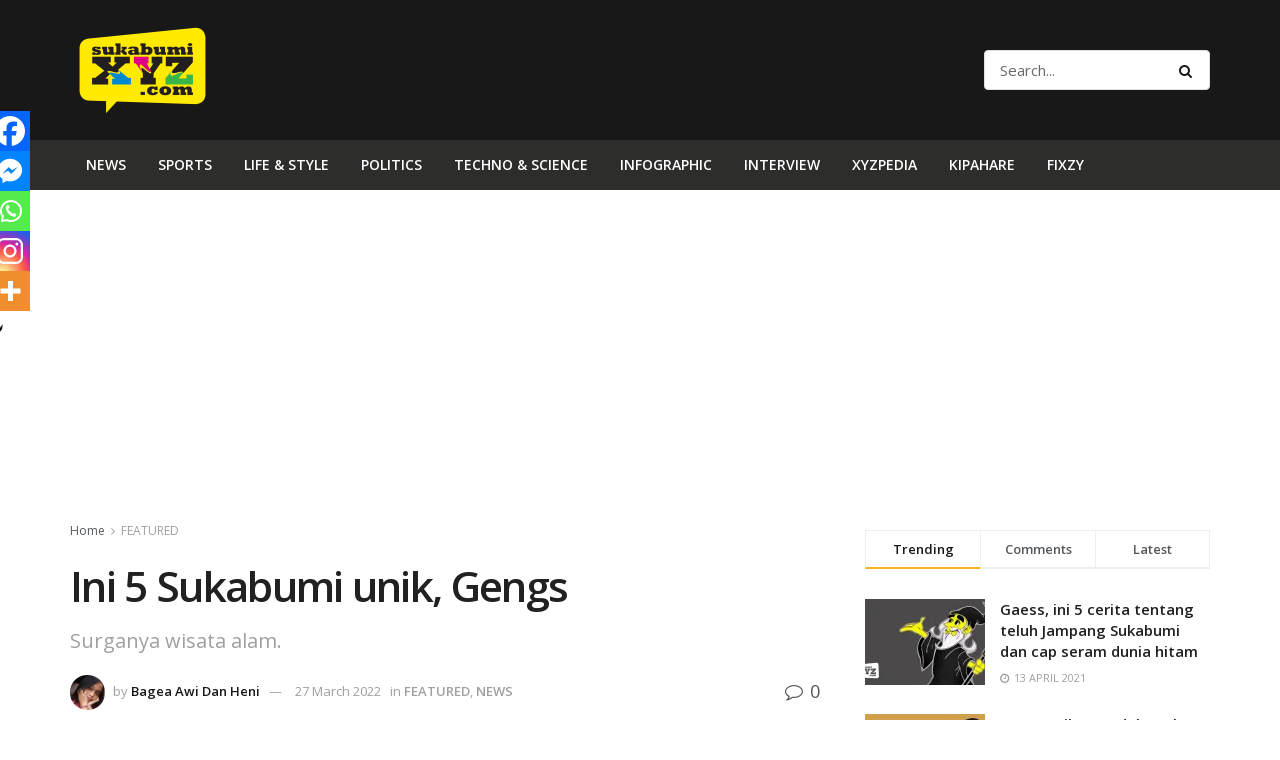

--- FILE ---
content_type: text/html; charset=UTF-8
request_url: https://sukabumixyz.com/2018/07/30/ini-5-sukabumi-unik-gengs/
body_size: 31681
content:
<!doctype html>
<!--[if lt IE 7]> <html class="no-js lt-ie9 lt-ie8 lt-ie7" lang="en-US"> <![endif]-->
<!--[if IE 7]>    <html class="no-js lt-ie9 lt-ie8" lang="en-US"> <![endif]-->
<!--[if IE 8]>    <html class="no-js lt-ie9" lang="en-US"> <![endif]-->
<!--[if IE 9]>    <html class="no-js lt-ie10" lang="en-US"> <![endif]-->
<!--[if gt IE 8]><!--> <html class="no-js" lang="en-US"> <!--<![endif]-->
<head>
    <meta http-equiv="Content-Type" content="text/html; charset=UTF-8" />
    <meta name='viewport' content='width=device-width, initial-scale=1, user-scalable=yes' />
    <link rel="profile" href="https://gmpg.org/xfn/11" />
    <link rel="pingback" href="https://sukabumixyz.com/xmlrpc.php" />
    <title>Ini 5 Sukabumi unik, Gengs &#8211; sukabumiXYZ.com</title>
<meta name='robots' content='max-image-preview:large' />
<meta property="og:type" content="article">
<meta property="og:title" content="Ini 5 Sukabumi unik, Gengs">
<meta property="og:site_name" content="sukabumiXYZ.com">
<meta property="og:description" content="Sukabumi, baik kota maupun kabupaten, dengan segudang persoalannya tetap ngangenin bagi banyak orang, Gengs. Buktinya, jika kamu ke Jakarta kemudian ditanya asal">
<meta property="og:url" content="https://sukabumixyz.com/2018/07/30/ini-5-sukabumi-unik-gengs/">
<meta property="og:locale" content="en_US">
<meta property="og:image" content="https://i0.wp.com/sukabumixyz.com/wp-content/uploads/2018/07/sukabumiunik.jpg?fit=1181%2C650&amp;ssl=1">
<meta property="og:image:height" content="650">
<meta property="og:image:width" content="1181">
<meta property="article:published_time" content="2018-07-29T19:39:48+00:00">
<meta property="article:modified_time" content="2022-03-27T10:45:49+00:00">
<meta property="article:section" content="FEATURED">
<meta property="article:tag" content="#GenerasiMillenial">
<meta property="article:tag" content="#GenY">
<meta property="article:tag" content="#KabupatenSukabumi">
<meta property="article:tag" content="#KotaSukabumi">
<meta property="article:tag" content="#Sukabumi">
<meta property="article:tag" content="#SukabumiKeren">
<meta property="article:tag" content="#Unik">
<meta name="twitter:card" content="summary_large_image">
<meta name="twitter:title" content="Ini 5 Sukabumi unik, Gengs">
<meta name="twitter:description" content="Sukabumi, baik kota maupun kabupaten, dengan segudang persoalannya tetap ngangenin bagi banyak orang, Gengs. Buktinya, jika kamu ke Jakarta kemudian ditanya asal">
<meta name="twitter:url" content="https://sukabumixyz.com/2018/07/30/ini-5-sukabumi-unik-gengs/">
<meta name="twitter:site" content="">
<meta name="twitter:image:src" content="https://i0.wp.com/sukabumixyz.com/wp-content/uploads/2018/07/sukabumiunik.jpg?fit=1181%2C650&amp;ssl=1">
<meta name="twitter:image:width" content="1181">
<meta name="twitter:image:height" content="650">
            <script type="text/javascript"> var jnews_ajax_url = 'https://sukabumixyz.com/?ajax-request=jnews'; </script>
            <link rel='dns-prefetch' href='//secure.gravatar.com' />
<link rel='dns-prefetch' href='//www.googletagmanager.com' />
<link rel='dns-prefetch' href='//fonts.googleapis.com' />
<link rel='dns-prefetch' href='//v0.wordpress.com' />
<link rel='dns-prefetch' href='//i0.wp.com' />
<link rel="alternate" type="application/rss+xml" title="sukabumiXYZ.com &raquo; Feed" href="https://sukabumixyz.com/feed/" />
<link rel="alternate" type="application/rss+xml" title="sukabumiXYZ.com &raquo; Comments Feed" href="https://sukabumixyz.com/comments/feed/" />
<link rel="alternate" type="application/rss+xml" title="sukabumiXYZ.com &raquo; Ini 5 Sukabumi unik, Gengs Comments Feed" href="https://sukabumixyz.com/2018/07/30/ini-5-sukabumi-unik-gengs/feed/" />
		<!-- This site uses the Google Analytics by ExactMetrics plugin v7.24.4 - Using Analytics tracking - https://www.exactmetrics.com/ -->
		<!-- Note: ExactMetrics is not currently configured on this site. The site owner needs to authenticate with Google Analytics in the ExactMetrics settings panel. -->
					<!-- No tracking code set -->
				<!-- / Google Analytics by ExactMetrics -->
		<script type="text/javascript">
/* <![CDATA[ */
window._wpemojiSettings = {"baseUrl":"https:\/\/s.w.org\/images\/core\/emoji\/15.0.3\/72x72\/","ext":".png","svgUrl":"https:\/\/s.w.org\/images\/core\/emoji\/15.0.3\/svg\/","svgExt":".svg","source":{"concatemoji":"https:\/\/sukabumixyz.com\/wp-includes\/js\/wp-emoji-release.min.js?ver=6.6.4"}};
/*! This file is auto-generated */
!function(i,n){var o,s,e;function c(e){try{var t={supportTests:e,timestamp:(new Date).valueOf()};sessionStorage.setItem(o,JSON.stringify(t))}catch(e){}}function p(e,t,n){e.clearRect(0,0,e.canvas.width,e.canvas.height),e.fillText(t,0,0);var t=new Uint32Array(e.getImageData(0,0,e.canvas.width,e.canvas.height).data),r=(e.clearRect(0,0,e.canvas.width,e.canvas.height),e.fillText(n,0,0),new Uint32Array(e.getImageData(0,0,e.canvas.width,e.canvas.height).data));return t.every(function(e,t){return e===r[t]})}function u(e,t,n){switch(t){case"flag":return n(e,"\ud83c\udff3\ufe0f\u200d\u26a7\ufe0f","\ud83c\udff3\ufe0f\u200b\u26a7\ufe0f")?!1:!n(e,"\ud83c\uddfa\ud83c\uddf3","\ud83c\uddfa\u200b\ud83c\uddf3")&&!n(e,"\ud83c\udff4\udb40\udc67\udb40\udc62\udb40\udc65\udb40\udc6e\udb40\udc67\udb40\udc7f","\ud83c\udff4\u200b\udb40\udc67\u200b\udb40\udc62\u200b\udb40\udc65\u200b\udb40\udc6e\u200b\udb40\udc67\u200b\udb40\udc7f");case"emoji":return!n(e,"\ud83d\udc26\u200d\u2b1b","\ud83d\udc26\u200b\u2b1b")}return!1}function f(e,t,n){var r="undefined"!=typeof WorkerGlobalScope&&self instanceof WorkerGlobalScope?new OffscreenCanvas(300,150):i.createElement("canvas"),a=r.getContext("2d",{willReadFrequently:!0}),o=(a.textBaseline="top",a.font="600 32px Arial",{});return e.forEach(function(e){o[e]=t(a,e,n)}),o}function t(e){var t=i.createElement("script");t.src=e,t.defer=!0,i.head.appendChild(t)}"undefined"!=typeof Promise&&(o="wpEmojiSettingsSupports",s=["flag","emoji"],n.supports={everything:!0,everythingExceptFlag:!0},e=new Promise(function(e){i.addEventListener("DOMContentLoaded",e,{once:!0})}),new Promise(function(t){var n=function(){try{var e=JSON.parse(sessionStorage.getItem(o));if("object"==typeof e&&"number"==typeof e.timestamp&&(new Date).valueOf()<e.timestamp+604800&&"object"==typeof e.supportTests)return e.supportTests}catch(e){}return null}();if(!n){if("undefined"!=typeof Worker&&"undefined"!=typeof OffscreenCanvas&&"undefined"!=typeof URL&&URL.createObjectURL&&"undefined"!=typeof Blob)try{var e="postMessage("+f.toString()+"("+[JSON.stringify(s),u.toString(),p.toString()].join(",")+"));",r=new Blob([e],{type:"text/javascript"}),a=new Worker(URL.createObjectURL(r),{name:"wpTestEmojiSupports"});return void(a.onmessage=function(e){c(n=e.data),a.terminate(),t(n)})}catch(e){}c(n=f(s,u,p))}t(n)}).then(function(e){for(var t in e)n.supports[t]=e[t],n.supports.everything=n.supports.everything&&n.supports[t],"flag"!==t&&(n.supports.everythingExceptFlag=n.supports.everythingExceptFlag&&n.supports[t]);n.supports.everythingExceptFlag=n.supports.everythingExceptFlag&&!n.supports.flag,n.DOMReady=!1,n.readyCallback=function(){n.DOMReady=!0}}).then(function(){return e}).then(function(){var e;n.supports.everything||(n.readyCallback(),(e=n.source||{}).concatemoji?t(e.concatemoji):e.wpemoji&&e.twemoji&&(t(e.twemoji),t(e.wpemoji)))}))}((window,document),window._wpemojiSettings);
/* ]]> */
</script>
<style id='wp-emoji-styles-inline-css' type='text/css'>

	img.wp-smiley, img.emoji {
		display: inline !important;
		border: none !important;
		box-shadow: none !important;
		height: 1em !important;
		width: 1em !important;
		margin: 0 0.07em !important;
		vertical-align: -0.1em !important;
		background: none !important;
		padding: 0 !important;
	}
</style>
<link rel='stylesheet' id='wp-block-library-css' href='https://sukabumixyz.com/wp-includes/css/dist/block-library/style.min.css?ver=6.6.4' type='text/css' media='all' />
<style id='wp-block-library-inline-css' type='text/css'>
.has-text-align-justify{text-align:justify;}
</style>
<link rel='stylesheet' id='mediaelement-css' href='https://sukabumixyz.com/wp-includes/js/mediaelement/mediaelementplayer-legacy.min.css?ver=4.2.17' type='text/css' media='all' />
<link rel='stylesheet' id='wp-mediaelement-css' href='https://sukabumixyz.com/wp-includes/js/mediaelement/wp-mediaelement.min.css?ver=6.6.4' type='text/css' media='all' />
<style id='classic-theme-styles-inline-css' type='text/css'>
/*! This file is auto-generated */
.wp-block-button__link{color:#fff;background-color:#32373c;border-radius:9999px;box-shadow:none;text-decoration:none;padding:calc(.667em + 2px) calc(1.333em + 2px);font-size:1.125em}.wp-block-file__button{background:#32373c;color:#fff;text-decoration:none}
</style>
<style id='global-styles-inline-css' type='text/css'>
:root{--wp--preset--aspect-ratio--square: 1;--wp--preset--aspect-ratio--4-3: 4/3;--wp--preset--aspect-ratio--3-4: 3/4;--wp--preset--aspect-ratio--3-2: 3/2;--wp--preset--aspect-ratio--2-3: 2/3;--wp--preset--aspect-ratio--16-9: 16/9;--wp--preset--aspect-ratio--9-16: 9/16;--wp--preset--color--black: #000000;--wp--preset--color--cyan-bluish-gray: #abb8c3;--wp--preset--color--white: #ffffff;--wp--preset--color--pale-pink: #f78da7;--wp--preset--color--vivid-red: #cf2e2e;--wp--preset--color--luminous-vivid-orange: #ff6900;--wp--preset--color--luminous-vivid-amber: #fcb900;--wp--preset--color--light-green-cyan: #7bdcb5;--wp--preset--color--vivid-green-cyan: #00d084;--wp--preset--color--pale-cyan-blue: #8ed1fc;--wp--preset--color--vivid-cyan-blue: #0693e3;--wp--preset--color--vivid-purple: #9b51e0;--wp--preset--gradient--vivid-cyan-blue-to-vivid-purple: linear-gradient(135deg,rgba(6,147,227,1) 0%,rgb(155,81,224) 100%);--wp--preset--gradient--light-green-cyan-to-vivid-green-cyan: linear-gradient(135deg,rgb(122,220,180) 0%,rgb(0,208,130) 100%);--wp--preset--gradient--luminous-vivid-amber-to-luminous-vivid-orange: linear-gradient(135deg,rgba(252,185,0,1) 0%,rgba(255,105,0,1) 100%);--wp--preset--gradient--luminous-vivid-orange-to-vivid-red: linear-gradient(135deg,rgba(255,105,0,1) 0%,rgb(207,46,46) 100%);--wp--preset--gradient--very-light-gray-to-cyan-bluish-gray: linear-gradient(135deg,rgb(238,238,238) 0%,rgb(169,184,195) 100%);--wp--preset--gradient--cool-to-warm-spectrum: linear-gradient(135deg,rgb(74,234,220) 0%,rgb(151,120,209) 20%,rgb(207,42,186) 40%,rgb(238,44,130) 60%,rgb(251,105,98) 80%,rgb(254,248,76) 100%);--wp--preset--gradient--blush-light-purple: linear-gradient(135deg,rgb(255,206,236) 0%,rgb(152,150,240) 100%);--wp--preset--gradient--blush-bordeaux: linear-gradient(135deg,rgb(254,205,165) 0%,rgb(254,45,45) 50%,rgb(107,0,62) 100%);--wp--preset--gradient--luminous-dusk: linear-gradient(135deg,rgb(255,203,112) 0%,rgb(199,81,192) 50%,rgb(65,88,208) 100%);--wp--preset--gradient--pale-ocean: linear-gradient(135deg,rgb(255,245,203) 0%,rgb(182,227,212) 50%,rgb(51,167,181) 100%);--wp--preset--gradient--electric-grass: linear-gradient(135deg,rgb(202,248,128) 0%,rgb(113,206,126) 100%);--wp--preset--gradient--midnight: linear-gradient(135deg,rgb(2,3,129) 0%,rgb(40,116,252) 100%);--wp--preset--font-size--small: 13px;--wp--preset--font-size--medium: 20px;--wp--preset--font-size--large: 36px;--wp--preset--font-size--x-large: 42px;--wp--preset--spacing--20: 0.44rem;--wp--preset--spacing--30: 0.67rem;--wp--preset--spacing--40: 1rem;--wp--preset--spacing--50: 1.5rem;--wp--preset--spacing--60: 2.25rem;--wp--preset--spacing--70: 3.38rem;--wp--preset--spacing--80: 5.06rem;--wp--preset--shadow--natural: 6px 6px 9px rgba(0, 0, 0, 0.2);--wp--preset--shadow--deep: 12px 12px 50px rgba(0, 0, 0, 0.4);--wp--preset--shadow--sharp: 6px 6px 0px rgba(0, 0, 0, 0.2);--wp--preset--shadow--outlined: 6px 6px 0px -3px rgba(255, 255, 255, 1), 6px 6px rgba(0, 0, 0, 1);--wp--preset--shadow--crisp: 6px 6px 0px rgba(0, 0, 0, 1);}:where(.is-layout-flex){gap: 0.5em;}:where(.is-layout-grid){gap: 0.5em;}body .is-layout-flex{display: flex;}.is-layout-flex{flex-wrap: wrap;align-items: center;}.is-layout-flex > :is(*, div){margin: 0;}body .is-layout-grid{display: grid;}.is-layout-grid > :is(*, div){margin: 0;}:where(.wp-block-columns.is-layout-flex){gap: 2em;}:where(.wp-block-columns.is-layout-grid){gap: 2em;}:where(.wp-block-post-template.is-layout-flex){gap: 1.25em;}:where(.wp-block-post-template.is-layout-grid){gap: 1.25em;}.has-black-color{color: var(--wp--preset--color--black) !important;}.has-cyan-bluish-gray-color{color: var(--wp--preset--color--cyan-bluish-gray) !important;}.has-white-color{color: var(--wp--preset--color--white) !important;}.has-pale-pink-color{color: var(--wp--preset--color--pale-pink) !important;}.has-vivid-red-color{color: var(--wp--preset--color--vivid-red) !important;}.has-luminous-vivid-orange-color{color: var(--wp--preset--color--luminous-vivid-orange) !important;}.has-luminous-vivid-amber-color{color: var(--wp--preset--color--luminous-vivid-amber) !important;}.has-light-green-cyan-color{color: var(--wp--preset--color--light-green-cyan) !important;}.has-vivid-green-cyan-color{color: var(--wp--preset--color--vivid-green-cyan) !important;}.has-pale-cyan-blue-color{color: var(--wp--preset--color--pale-cyan-blue) !important;}.has-vivid-cyan-blue-color{color: var(--wp--preset--color--vivid-cyan-blue) !important;}.has-vivid-purple-color{color: var(--wp--preset--color--vivid-purple) !important;}.has-black-background-color{background-color: var(--wp--preset--color--black) !important;}.has-cyan-bluish-gray-background-color{background-color: var(--wp--preset--color--cyan-bluish-gray) !important;}.has-white-background-color{background-color: var(--wp--preset--color--white) !important;}.has-pale-pink-background-color{background-color: var(--wp--preset--color--pale-pink) !important;}.has-vivid-red-background-color{background-color: var(--wp--preset--color--vivid-red) !important;}.has-luminous-vivid-orange-background-color{background-color: var(--wp--preset--color--luminous-vivid-orange) !important;}.has-luminous-vivid-amber-background-color{background-color: var(--wp--preset--color--luminous-vivid-amber) !important;}.has-light-green-cyan-background-color{background-color: var(--wp--preset--color--light-green-cyan) !important;}.has-vivid-green-cyan-background-color{background-color: var(--wp--preset--color--vivid-green-cyan) !important;}.has-pale-cyan-blue-background-color{background-color: var(--wp--preset--color--pale-cyan-blue) !important;}.has-vivid-cyan-blue-background-color{background-color: var(--wp--preset--color--vivid-cyan-blue) !important;}.has-vivid-purple-background-color{background-color: var(--wp--preset--color--vivid-purple) !important;}.has-black-border-color{border-color: var(--wp--preset--color--black) !important;}.has-cyan-bluish-gray-border-color{border-color: var(--wp--preset--color--cyan-bluish-gray) !important;}.has-white-border-color{border-color: var(--wp--preset--color--white) !important;}.has-pale-pink-border-color{border-color: var(--wp--preset--color--pale-pink) !important;}.has-vivid-red-border-color{border-color: var(--wp--preset--color--vivid-red) !important;}.has-luminous-vivid-orange-border-color{border-color: var(--wp--preset--color--luminous-vivid-orange) !important;}.has-luminous-vivid-amber-border-color{border-color: var(--wp--preset--color--luminous-vivid-amber) !important;}.has-light-green-cyan-border-color{border-color: var(--wp--preset--color--light-green-cyan) !important;}.has-vivid-green-cyan-border-color{border-color: var(--wp--preset--color--vivid-green-cyan) !important;}.has-pale-cyan-blue-border-color{border-color: var(--wp--preset--color--pale-cyan-blue) !important;}.has-vivid-cyan-blue-border-color{border-color: var(--wp--preset--color--vivid-cyan-blue) !important;}.has-vivid-purple-border-color{border-color: var(--wp--preset--color--vivid-purple) !important;}.has-vivid-cyan-blue-to-vivid-purple-gradient-background{background: var(--wp--preset--gradient--vivid-cyan-blue-to-vivid-purple) !important;}.has-light-green-cyan-to-vivid-green-cyan-gradient-background{background: var(--wp--preset--gradient--light-green-cyan-to-vivid-green-cyan) !important;}.has-luminous-vivid-amber-to-luminous-vivid-orange-gradient-background{background: var(--wp--preset--gradient--luminous-vivid-amber-to-luminous-vivid-orange) !important;}.has-luminous-vivid-orange-to-vivid-red-gradient-background{background: var(--wp--preset--gradient--luminous-vivid-orange-to-vivid-red) !important;}.has-very-light-gray-to-cyan-bluish-gray-gradient-background{background: var(--wp--preset--gradient--very-light-gray-to-cyan-bluish-gray) !important;}.has-cool-to-warm-spectrum-gradient-background{background: var(--wp--preset--gradient--cool-to-warm-spectrum) !important;}.has-blush-light-purple-gradient-background{background: var(--wp--preset--gradient--blush-light-purple) !important;}.has-blush-bordeaux-gradient-background{background: var(--wp--preset--gradient--blush-bordeaux) !important;}.has-luminous-dusk-gradient-background{background: var(--wp--preset--gradient--luminous-dusk) !important;}.has-pale-ocean-gradient-background{background: var(--wp--preset--gradient--pale-ocean) !important;}.has-electric-grass-gradient-background{background: var(--wp--preset--gradient--electric-grass) !important;}.has-midnight-gradient-background{background: var(--wp--preset--gradient--midnight) !important;}.has-small-font-size{font-size: var(--wp--preset--font-size--small) !important;}.has-medium-font-size{font-size: var(--wp--preset--font-size--medium) !important;}.has-large-font-size{font-size: var(--wp--preset--font-size--large) !important;}.has-x-large-font-size{font-size: var(--wp--preset--font-size--x-large) !important;}
:where(.wp-block-post-template.is-layout-flex){gap: 1.25em;}:where(.wp-block-post-template.is-layout-grid){gap: 1.25em;}
:where(.wp-block-columns.is-layout-flex){gap: 2em;}:where(.wp-block-columns.is-layout-grid){gap: 2em;}
:root :where(.wp-block-pullquote){font-size: 1.5em;line-height: 1.6;}
</style>
<link rel='stylesheet' id='ppress-frontend-css' href='https://sukabumixyz.com/wp-content/plugins/wp-user-avatar/assets/css/frontend.min.css?ver=4.15.2' type='text/css' media='all' />
<link rel='stylesheet' id='ppress-flatpickr-css' href='https://sukabumixyz.com/wp-content/plugins/wp-user-avatar/assets/flatpickr/flatpickr.min.css?ver=4.15.2' type='text/css' media='all' />
<link rel='stylesheet' id='ppress-select2-css' href='https://sukabumixyz.com/wp-content/plugins/wp-user-avatar/assets/select2/select2.min.css?ver=6.6.4' type='text/css' media='all' />
<link rel='stylesheet' id='wordpress-popular-posts-css-css' href='https://sukabumixyz.com/wp-content/plugins/wordpress-popular-posts/assets/css/wpp.css?ver=6.4.1' type='text/css' media='all' />
<link rel='stylesheet' id='jnews-parent-style-css' href='https://sukabumixyz.com/wp-content/themes/jnews/style.css?ver=6.6.4' type='text/css' media='all' />
<link rel='stylesheet' id='jeg_customizer_font-css' href='//fonts.googleapis.com/css?family=Open+Sans%3Aregular%2C600&#038;display=swap&#038;ver=1.2.5' type='text/css' media='all' />
<link rel='stylesheet' id='heateor_sss_frontend_css-css' href='https://sukabumixyz.com/wp-content/plugins/sassy-social-share/public/css/sassy-social-share-public.css?ver=3.3.58' type='text/css' media='all' />
<style id='heateor_sss_frontend_css-inline-css' type='text/css'>
.heateor_sss_button_instagram span.heateor_sss_svg,a.heateor_sss_instagram span.heateor_sss_svg{background:radial-gradient(circle at 30% 107%,#fdf497 0,#fdf497 5%,#fd5949 45%,#d6249f 60%,#285aeb 90%)}.heateor_sss_horizontal_sharing .heateor_sss_svg,.heateor_sss_standard_follow_icons_container .heateor_sss_svg{color:#fff;border-width:0px;border-style:solid;border-color:transparent}.heateor_sss_horizontal_sharing .heateorSssTCBackground{color:#666}.heateor_sss_horizontal_sharing span.heateor_sss_svg:hover,.heateor_sss_standard_follow_icons_container span.heateor_sss_svg:hover{border-color:transparent;}.heateor_sss_vertical_sharing span.heateor_sss_svg,.heateor_sss_floating_follow_icons_container span.heateor_sss_svg{color:#fff;border-width:0px;border-style:solid;border-color:transparent;}.heateor_sss_vertical_sharing .heateorSssTCBackground{color:#666;}.heateor_sss_vertical_sharing span.heateor_sss_svg:hover,.heateor_sss_floating_follow_icons_container span.heateor_sss_svg:hover{border-color:transparent;}@media screen and (max-width:783px) {.heateor_sss_vertical_sharing{display:none!important}}div.heateor_sss_mobile_footer{display:none;}@media screen and (max-width:783px){div.heateor_sss_bottom_sharing .heateorSssTCBackground{background-color:white}div.heateor_sss_bottom_sharing{width:100%!important;left:0!important;}div.heateor_sss_bottom_sharing a{width:20% !important;}div.heateor_sss_bottom_sharing .heateor_sss_svg{width: 100% !important;}div.heateor_sss_bottom_sharing div.heateorSssTotalShareCount{font-size:1em!important;line-height:28px!important}div.heateor_sss_bottom_sharing div.heateorSssTotalShareText{font-size:.7em!important;line-height:0px!important}div.heateor_sss_mobile_footer{display:block;height:40px;}.heateor_sss_bottom_sharing{padding:0!important;display:block!important;width:auto!important;bottom:-2px!important;top: auto!important;}.heateor_sss_bottom_sharing .heateor_sss_square_count{line-height:inherit;}.heateor_sss_bottom_sharing .heateorSssSharingArrow{display:none;}.heateor_sss_bottom_sharing .heateorSssTCBackground{margin-right:1.1em!important}}
</style>
<link rel='stylesheet' id='jnews-frontend-css' href='https://sukabumixyz.com/wp-content/themes/jnews/assets/dist/frontend.min.css?ver=1.0.0' type='text/css' media='all' />
<link rel='stylesheet' id='jnews-elementor-css' href='https://sukabumixyz.com/wp-content/themes/jnews/assets/css/elementor-frontend.css?ver=1.0.0' type='text/css' media='all' />
<link rel='stylesheet' id='jnews-style-css' href='https://sukabumixyz.com/wp-content/themes/jnews-child/style.css?ver=1.0.0' type='text/css' media='all' />
<link rel='stylesheet' id='jnews-scheme-css' href='https://sukabumixyz.com/wp-content/themes/jnews/data/import/cryptonews/scheme.css?ver=1.0.0' type='text/css' media='all' />
<link rel='stylesheet' id='jetpack_css-css' href='https://sukabumixyz.com/wp-content/plugins/jetpack/css/jetpack.css?ver=10.9.3' type='text/css' media='all' />
<link rel='stylesheet' id='jnews-social-login-style-css' href='https://sukabumixyz.com/wp-content/plugins/jnews-social-login/assets/css/plugin.css?ver=7.0.3' type='text/css' media='all' />
<link rel='stylesheet' id='jnews-select-share-css' href='https://sukabumixyz.com/wp-content/plugins/jnews-social-share/assets/css/plugin.css' type='text/css' media='all' />
<link rel='stylesheet' id='jnews-weather-style-css' href='https://sukabumixyz.com/wp-content/plugins/jnews-weather/assets/css/plugin.css?ver=7.0.5' type='text/css' media='all' />
<script type="text/javascript" src="https://sukabumixyz.com/wp-includes/js/jquery/jquery.min.js?ver=3.7.1" id="jquery-core-js"></script>
<script type="text/javascript" src="https://sukabumixyz.com/wp-includes/js/jquery/jquery-migrate.min.js?ver=3.4.1" id="jquery-migrate-js"></script>
<script type="text/javascript" src="https://sukabumixyz.com/wp-content/plugins/wp-user-avatar/assets/flatpickr/flatpickr.min.js?ver=4.15.2" id="ppress-flatpickr-js"></script>
<script type="text/javascript" src="https://sukabumixyz.com/wp-content/plugins/wp-user-avatar/assets/select2/select2.min.js?ver=4.15.2" id="ppress-select2-js"></script>
<script type="application/json" id="wpp-json">

{"sampling_active":0,"sampling_rate":100,"ajax_url":"https:\/\/sukabumixyz.com\/wp-json\/wordpress-popular-posts\/v1\/popular-posts","api_url":"https:\/\/sukabumixyz.com\/wp-json\/wordpress-popular-posts","ID":2850,"token":"16b1da4a99","lang":0,"debug":0}

</script>
<script type="text/javascript" src="https://sukabumixyz.com/wp-content/plugins/wordpress-popular-posts/assets/js/wpp.min.js?ver=6.4.1" id="wpp-js-js"></script>

<!-- Google Analytics snippet added by Site Kit -->
<script type="text/javascript" src="https://www.googletagmanager.com/gtag/js?id=G-SPWGCWGG95" id="google_gtagjs-js" async></script>
<script type="text/javascript" id="google_gtagjs-js-after">
/* <![CDATA[ */
window.dataLayer = window.dataLayer || [];function gtag(){dataLayer.push(arguments);}
gtag('set', 'linker', {"domains":["sukabumixyz.com"]} );
gtag("js", new Date());
gtag("set", "developer_id.dZTNiMT", true);
gtag("config", "G-SPWGCWGG95");
/* ]]> */
</script>

<!-- End Google Analytics snippet added by Site Kit -->
<link rel="https://api.w.org/" href="https://sukabumixyz.com/wp-json/" /><link rel="alternate" title="JSON" type="application/json" href="https://sukabumixyz.com/wp-json/wp/v2/posts/2850" /><link rel="EditURI" type="application/rsd+xml" title="RSD" href="https://sukabumixyz.com/xmlrpc.php?rsd" />
<meta name="generator" content="WordPress 6.6.4" />
<link rel="canonical" href="https://sukabumixyz.com/2018/07/30/ini-5-sukabumi-unik-gengs/" />
<link rel='shortlink' href='https://wp.me/p9SySY-JY' />
<link rel="alternate" title="oEmbed (JSON)" type="application/json+oembed" href="https://sukabumixyz.com/wp-json/oembed/1.0/embed?url=https%3A%2F%2Fsukabumixyz.com%2F2018%2F07%2F30%2Fini-5-sukabumi-unik-gengs%2F" />
<link rel="alternate" title="oEmbed (XML)" type="text/xml+oembed" href="https://sukabumixyz.com/wp-json/oembed/1.0/embed?url=https%3A%2F%2Fsukabumixyz.com%2F2018%2F07%2F30%2Fini-5-sukabumi-unik-gengs%2F&#038;format=xml" />
<meta name="generator" content="Site Kit by Google 1.121.0" /><script type="text/javascript">
(function(url){
	if(/(?:Chrome\/26\.0\.1410\.63 Safari\/537\.31|WordfenceTestMonBot)/.test(navigator.userAgent)){ return; }
	var addEvent = function(evt, handler) {
		if (window.addEventListener) {
			document.addEventListener(evt, handler, false);
		} else if (window.attachEvent) {
			document.attachEvent('on' + evt, handler);
		}
	};
	var removeEvent = function(evt, handler) {
		if (window.removeEventListener) {
			document.removeEventListener(evt, handler, false);
		} else if (window.detachEvent) {
			document.detachEvent('on' + evt, handler);
		}
	};
	var evts = 'contextmenu dblclick drag dragend dragenter dragleave dragover dragstart drop keydown keypress keyup mousedown mousemove mouseout mouseover mouseup mousewheel scroll'.split(' ');
	var logHuman = function() {
		if (window.wfLogHumanRan) { return; }
		window.wfLogHumanRan = true;
		var wfscr = document.createElement('script');
		wfscr.type = 'text/javascript';
		wfscr.async = true;
		wfscr.src = url + '&r=' + Math.random();
		(document.getElementsByTagName('head')[0]||document.getElementsByTagName('body')[0]).appendChild(wfscr);
		for (var i = 0; i < evts.length; i++) {
			removeEvent(evts[i], logHuman);
		}
	};
	for (var i = 0; i < evts.length; i++) {
		addEvent(evts[i], logHuman);
	}
})('//sukabumixyz.com/?wordfence_lh=1&hid=00F04CD1E9BB6C7D1E53DE1CAFCFFB42');
</script>            <style id="wpp-loading-animation-styles">@-webkit-keyframes bgslide{from{background-position-x:0}to{background-position-x:-200%}}@keyframes bgslide{from{background-position-x:0}to{background-position-x:-200%}}.wpp-widget-placeholder,.wpp-widget-block-placeholder,.wpp-shortcode-placeholder{margin:0 auto;width:60px;height:3px;background:#dd3737;background:linear-gradient(90deg,#dd3737 0%,#571313 10%,#dd3737 100%);background-size:200% auto;border-radius:3px;-webkit-animation:bgslide 1s infinite linear;animation:bgslide 1s infinite linear}</style>
            <style type='text/css'>img#wpstats{display:none}</style>
	<script type='application/ld+json'>{"@context":"http:\/\/schema.org","@type":"Organization","@id":"https:\/\/sukabumixyz.com\/#organization","url":"https:\/\/sukabumixyz.com\/","name":"","logo":{"@type":"ImageObject","url":""},"sameAs":["https:\/\/www.facebook.com\/jegtheme\/","https:\/\/twitter.com\/jegtheme","https:\/\/plus.google.com\/+Jegtheme","https:\/\/www.linkedin.com\/"]}</script>
<script type='application/ld+json'>{"@context":"http:\/\/schema.org","@type":"WebSite","@id":"https:\/\/sukabumixyz.com\/#website","url":"https:\/\/sukabumixyz.com\/","name":"","potentialAction":{"@type":"SearchAction","target":"https:\/\/sukabumixyz.com\/?s={search_term_string}","query-input":"required name=search_term_string"}}</script>
<link rel="icon" href="https://i0.wp.com/sukabumixyz.com/wp-content/uploads/2021/04/cropped-xyz-1.png?fit=32%2C32&#038;ssl=1" sizes="32x32" />
<link rel="icon" href="https://i0.wp.com/sukabumixyz.com/wp-content/uploads/2021/04/cropped-xyz-1.png?fit=192%2C192&#038;ssl=1" sizes="192x192" />
<link rel="apple-touch-icon" href="https://i0.wp.com/sukabumixyz.com/wp-content/uploads/2021/04/cropped-xyz-1.png?fit=180%2C180&#038;ssl=1" />
<meta name="msapplication-TileImage" content="https://i0.wp.com/sukabumixyz.com/wp-content/uploads/2021/04/cropped-xyz-1.png?fit=270%2C270&#038;ssl=1" />
<style id="jeg_dynamic_css" type="text/css" data-type="jeg_custom-css">a,.jeg_menu_style_5 > li > a:hover,.jeg_menu_style_5 > li.sfHover > a,.jeg_menu_style_5 > li.current-menu-item > a,.jeg_menu_style_5 > li.current-menu-ancestor > a,.jeg_navbar .jeg_menu:not(.jeg_main_menu) > li > a:hover,.jeg_midbar .jeg_menu:not(.jeg_main_menu) > li > a:hover,.jeg_side_tabs li.active,.jeg_block_heading_5 strong,.jeg_block_heading_6 strong,.jeg_block_heading_7 strong,.jeg_block_heading_8 strong,.jeg_subcat_list li a:hover,.jeg_subcat_list li button:hover,.jeg_pl_lg_7 .jeg_thumb .jeg_post_category a,.jeg_pl_xs_2:before,.jeg_pl_xs_4 .jeg_postblock_content:before,.jeg_postblock .jeg_post_title a:hover,.jeg_hero_style_6 .jeg_post_title a:hover,.jeg_sidefeed .jeg_pl_xs_3 .jeg_post_title a:hover,.widget_jnews_popular .jeg_post_title a:hover,.jeg_meta_author a,.widget_archive li a:hover,.widget_pages li a:hover,.widget_meta li a:hover,.widget_recent_entries li a:hover,.widget_rss li a:hover,.widget_rss cite,.widget_categories li a:hover,.widget_categories li.current-cat > a,#breadcrumbs a:hover,.jeg_share_count .counts,.commentlist .bypostauthor > .comment-body > .comment-author > .fn,span.required,.jeg_review_title,.bestprice .price,.authorlink a:hover,.jeg_vertical_playlist .jeg_video_playlist_play_icon,.jeg_vertical_playlist .jeg_video_playlist_item.active .jeg_video_playlist_thumbnail:before,.jeg_horizontal_playlist .jeg_video_playlist_play,.woocommerce li.product .pricegroup .button,.widget_display_forums li a:hover,.widget_display_topics li:before,.widget_display_replies li:before,.widget_display_views li:before,.bbp-breadcrumb a:hover,.jeg_mobile_menu li.sfHover > a,.jeg_mobile_menu li a:hover,.split-template-6 .pagenum { color : #fcb11e; } .jeg_menu_style_1 > li > a:before,.jeg_menu_style_2 > li > a:before,.jeg_menu_style_3 > li > a:before,.jeg_side_toggle,.jeg_slide_caption .jeg_post_category a,.jeg_slider_type_1 .owl-nav .owl-next,.jeg_block_heading_1 .jeg_block_title span,.jeg_block_heading_2 .jeg_block_title span,.jeg_block_heading_3,.jeg_block_heading_4 .jeg_block_title span,.jeg_block_heading_6:after,.jeg_pl_lg_box .jeg_post_category a,.jeg_pl_md_box .jeg_post_category a,.jeg_readmore:hover,.jeg_thumb .jeg_post_category a,.jeg_block_loadmore a:hover, .jeg_postblock.alt .jeg_block_loadmore a:hover,.jeg_block_loadmore a.active,.jeg_postblock_carousel_2 .jeg_post_category a,.jeg_heroblock .jeg_post_category a,.jeg_pagenav_1 .page_number.active,.jeg_pagenav_1 .page_number.active:hover,input[type="submit"],.btn,.button,.widget_tag_cloud a:hover,.popularpost_item:hover .jeg_post_title a:before,.jeg_splitpost_4 .page_nav,.jeg_splitpost_5 .page_nav,.jeg_post_via a:hover,.jeg_post_source a:hover,.jeg_post_tags a:hover,.comment-reply-title small a:before,.comment-reply-title small a:after,.jeg_storelist .productlink,.authorlink li.active a:before,.jeg_footer.dark .socials_widget:not(.nobg) a:hover .fa,.jeg_breakingnews_title,.jeg_overlay_slider_bottom.owl-carousel .owl-nav div,.jeg_overlay_slider_bottom.owl-carousel .owl-nav div:hover,.jeg_vertical_playlist .jeg_video_playlist_current,.woocommerce span.onsale,.woocommerce #respond input#submit:hover,.woocommerce a.button:hover,.woocommerce button.button:hover,.woocommerce input.button:hover,.woocommerce #respond input#submit.alt,.woocommerce a.button.alt,.woocommerce button.button.alt,.woocommerce input.button.alt,.jeg_popup_post .caption,.jeg_footer.dark input[type="submit"],.jeg_footer.dark .btn,.jeg_footer.dark .button,.footer_widget.widget_tag_cloud a:hover { background-color : #fcb11e; } .jeg_block_heading_7 .jeg_block_title span, .jeg_readmore:hover, .jeg_block_loadmore a:hover, .jeg_block_loadmore a.active, .jeg_pagenav_1 .page_number.active, .jeg_pagenav_1 .page_number.active:hover, .jeg_pagenav_3 .page_number:hover, .jeg_prevnext_post a:hover h3, .jeg_overlay_slider .jeg_post_category, .jeg_sidefeed .jeg_post.active, .jeg_vertical_playlist.jeg_vertical_playlist .jeg_video_playlist_item.active .jeg_video_playlist_thumbnail img, .jeg_horizontal_playlist .jeg_video_playlist_item.active { border-color : #fcb11e; } .jeg_tabpost_nav li.active, .woocommerce div.product .woocommerce-tabs ul.tabs li.active { border-bottom-color : #fcb11e; } .jeg_topbar, .jeg_topbar.dark, .jeg_topbar.custom { background : #191818; } .jeg_topbar, .jeg_topbar.dark { color : #9e9e9e; border-top-width : 0px; border-top-color : #fcb11e; } .jeg_topbar a, .jeg_topbar.dark a { color : #ffffff; } .jeg_midbar, .jeg_midbar.dark { background-color : #191818; } .jeg_header .jeg_bottombar.jeg_navbar_wrapper:not(.jeg_navbar_boxed), .jeg_header .jeg_bottombar.jeg_navbar_boxed .jeg_nav_row { background : #2d2d2b; } .jeg_header .jeg_bottombar, .jeg_header .jeg_bottombar.jeg_navbar_dark, .jeg_bottombar.jeg_navbar_boxed .jeg_nav_row, .jeg_bottombar.jeg_navbar_dark.jeg_navbar_boxed .jeg_nav_row { border-bottom-width : 0px; } .jeg_stickybar, .jeg_stickybar.dark { border-bottom-width : 0px; } .jeg_header .socials_widget > a > i.fa:before { color : #9e9e9e; } .jeg_header .jeg_search_wrapper.search_icon .jeg_search_toggle { color : #ffffff; } .jeg_nav_search { width : 100%; } .jeg_header .jeg_search_no_expand .jeg_search_form .jeg_search_input { background-color : #ffffff; } .jeg_header .jeg_search_no_expand .jeg_search_form button.jeg_search_button { color : #191818; } .jeg_header .jeg_search_wrapper.jeg_search_no_expand .jeg_search_form .jeg_search_input { color : #191818; } .jeg_header .jeg_search_no_expand .jeg_search_form .jeg_search_input::-webkit-input-placeholder { color : rgba(25,24,24,0.65); } .jeg_header .jeg_search_no_expand .jeg_search_form .jeg_search_input:-moz-placeholder { color : rgba(25,24,24,0.65); } .jeg_header .jeg_search_no_expand .jeg_search_form .jeg_search_input::-moz-placeholder { color : rgba(25,24,24,0.65); } .jeg_header .jeg_search_no_expand .jeg_search_form .jeg_search_input:-ms-input-placeholder { color : rgba(25,24,24,0.65); } .jeg_header .jeg_menu.jeg_main_menu > li > a { color : #ffffff; } .jeg_header .jeg_menu_style_4 > li > a:hover, .jeg_header .jeg_menu_style_4 > li.sfHover > a, .jeg_header .jeg_menu_style_4 > li.current-menu-item > a, .jeg_header .jeg_menu_style_4 > li.current-menu-ancestor > a, .jeg_navbar_dark .jeg_menu_style_4 > li > a:hover, .jeg_navbar_dark .jeg_menu_style_4 > li.sfHover > a, .jeg_navbar_dark .jeg_menu_style_4 > li.current-menu-item > a, .jeg_navbar_dark .jeg_menu_style_4 > li.current-menu-ancestor > a { background : #fcb11e; } .jeg_header .jeg_menu.jeg_main_menu > li > a:hover, .jeg_header .jeg_menu.jeg_main_menu > li.sfHover > a, .jeg_header .jeg_menu.jeg_main_menu > li > .sf-with-ul:hover:after, .jeg_header .jeg_menu.jeg_main_menu > li.sfHover > .sf-with-ul:after, .jeg_header .jeg_menu_style_4 > li.current-menu-item > a, .jeg_header .jeg_menu_style_4 > li.current-menu-ancestor > a, .jeg_header .jeg_menu_style_5 > li.current-menu-item > a, .jeg_header .jeg_menu_style_5 > li.current-menu-ancestor > a { color : #191818; } .jeg_navbar_wrapper .sf-arrows .sf-with-ul:after { color : rgba(0,0,0,0.4); } .jeg_footer_content,.jeg_footer.dark .jeg_footer_content { background-color : #191818; } .jeg_menu_footer a,.jeg_footer.dark .jeg_menu_footer a,.jeg_footer_sidecontent .jeg_footer_primary .col-md-7 .jeg_menu_footer a { color : #ffffff; } .jeg_menu_footer a:hover,.jeg_footer.dark .jeg_menu_footer a:hover,.jeg_footer_sidecontent .jeg_footer_primary .col-md-7 .jeg_menu_footer a:hover { color : #fcd15b; } .jeg_progress_container .progress-bar { background-color : #eeee22; } body,input,textarea,select,.chosen-container-single .chosen-single,.btn,.button { font-family: "Open Sans",Helvetica,Arial,sans-serif; } .jeg_thumb .jeg_post_category a,.jeg_pl_lg_box .jeg_post_category a,.jeg_pl_md_box .jeg_post_category a,.jeg_postblock_carousel_2 .jeg_post_category a,.jeg_heroblock .jeg_post_category a,.jeg_slide_caption .jeg_post_category a { color : #191818; } </style></head>
<body class="post-template-default single single-post postid-2850 single-format-standard jeg_single_tpl_1 jnews jsc_normal elementor-default elementor-kit-8063">

    
    

    <div class="jeg_ad jeg_ad_top jnews_header_top_ads">
        <div class='ads-wrapper  '><div class='ads_code'><script async src="https://pagead2.googlesyndication.com/pagead/js/adsbygoogle.js?client=ca-pub-5961904775005680"
     crossorigin="anonymous"></script></div></div>    </div>

    <!-- The Main Wrapper
    ============================================= -->
    <div class="jeg_viewport">

        
        <div class="jeg_header_wrapper">
            <div class="jeg_header_instagram_wrapper">
    </div>

<!-- HEADER -->
<div class="jeg_header normal">
    <div class="jeg_midbar jeg_container dark">
    <div class="container">
        <div class="jeg_nav_row">
            
                <div class="jeg_nav_col jeg_nav_left jeg_nav_normal">
                    <div class="item_wrap jeg_nav_alignleft">
                        <div class="jeg_nav_item jeg_logo jeg_desktop_logo">
			<div class="site-title">
	    	<a href="https://sukabumixyz.com/" style="padding: 0px 0px 0px 5px;">
	    	    <img src="https://sukabumixyz.com/wp-content/uploads/2018/04/cropped-logo-height-90px.png" alt="sukabumiXYZ.com">	    	</a>
	    </div>
	</div>                    </div>
                </div>

                
                <div class="jeg_nav_col jeg_nav_center jeg_nav_normal">
                    <div class="item_wrap jeg_nav_aligncenter">
                                            </div>
                </div>

                
                <div class="jeg_nav_col jeg_nav_right jeg_nav_normal">
                    <div class="item_wrap jeg_nav_alignright">
                        <!-- Search Form -->
<div class="jeg_nav_item jeg_nav_search">
	<div class="jeg_search_wrapper jeg_search_no_expand rounded">
	    <a href="#" class="jeg_search_toggle"><i class="fa fa-search"></i></a>
	    <form action="https://sukabumixyz.com/" method="get" class="jeg_search_form" target="_top">
    <input name="s" class="jeg_search_input" placeholder="Search..." type="text" value="" autocomplete="off">
    <button type="submit" class="jeg_search_button btn"><i class="fa fa-search"></i></button>
</form>
<!-- jeg_search_hide with_result no_result -->
<div class="jeg_search_result jeg_search_hide with_result">
    <div class="search-result-wrapper">
    </div>
    <div class="search-link search-noresult">
        No Result    </div>
    <div class="search-link search-all-button">
        <i class="fa fa-search"></i> View All Result    </div>
</div>	</div>
</div>                    </div>
                </div>

                        </div>
    </div>
</div><div class="jeg_bottombar jeg_navbar jeg_container jeg_navbar_wrapper jeg_navbar_normal jeg_navbar_dark">
    <div class="container">
        <div class="jeg_nav_row">
            
                <div class="jeg_nav_col jeg_nav_left jeg_nav_grow">
                    <div class="item_wrap jeg_nav_alignleft">
                        <div class="jeg_main_menu_wrapper">
<div class="jeg_nav_item jeg_mainmenu_wrap"><ul class="jeg_menu jeg_main_menu jeg_menu_style_4" data-animation="animate"><li id="menu-item-420" class="menu-item menu-item-type-taxonomy menu-item-object-category current-post-ancestor current-menu-parent current-post-parent menu-item-420 bgnav" data-item-row="default" ><a href="https://sukabumixyz.com/category/news/">NEWS</a></li>
<li id="menu-item-426" class="menu-item menu-item-type-taxonomy menu-item-object-category menu-item-426 bgnav" data-item-row="default" ><a href="https://sukabumixyz.com/category/sports/">SPORTS</a></li>
<li id="menu-item-582" class="menu-item menu-item-type-taxonomy menu-item-object-category menu-item-582 bgnav" data-item-row="default" ><a href="https://sukabumixyz.com/category/life/">LIFE &#038; STYLE</a></li>
<li id="menu-item-754" class="menu-item menu-item-type-taxonomy menu-item-object-category menu-item-754 bgnav" data-item-row="default" ><a href="https://sukabumixyz.com/category/politics/">POLITICS</a></li>
<li id="menu-item-421" class="menu-item menu-item-type-taxonomy menu-item-object-category menu-item-421 bgnav" data-item-row="default" ><a href="https://sukabumixyz.com/category/technology/">TECHNO &#038; SCIENCE</a></li>
<li id="menu-item-583" class="menu-item menu-item-type-taxonomy menu-item-object-category menu-item-583 bgnav" data-item-row="default" ><a href="https://sukabumixyz.com/category/infografis/">INFOGRAPHIC</a></li>
<li id="menu-item-584" class="menu-item menu-item-type-taxonomy menu-item-object-category menu-item-584 bgnav" data-item-row="default" ><a href="https://sukabumixyz.com/category/interview/">INTERVIEW</a></li>
<li id="menu-item-585" class="menu-item menu-item-type-taxonomy menu-item-object-category menu-item-585 bgnav" data-item-row="default" ><a href="https://sukabumixyz.com/category/xyzpedia/">XYZPEDIA</a></li>
<li id="menu-item-5082" class="menu-item menu-item-type-taxonomy menu-item-object-category menu-item-5082 bgnav" data-item-row="default" ><a href="https://sukabumixyz.com/category/kipahare/">KIPAHARE</a></li>
<li id="menu-item-5564" class="menu-item menu-item-type-custom menu-item-object-custom menu-item-5564 bgnav" data-item-row="default" ><a href="https://sukabumixyz.com/category/fixzy/">FIXZY</a></li>
</ul></div></div>
                    </div>
                </div>

                
                <div class="jeg_nav_col jeg_nav_center jeg_nav_normal">
                    <div class="item_wrap jeg_nav_aligncenter">
                                            </div>
                </div>

                
                <div class="jeg_nav_col jeg_nav_right jeg_nav_normal">
                    <div class="item_wrap jeg_nav_alignright">
                                            </div>
                </div>

                        </div>
    </div>
</div></div><!-- /.jeg_header -->        </div>

        <div class="jeg_header_sticky">
            <div class="sticky_blankspace"></div>
<div class="jeg_header normal">
    <div class="jeg_container">
        <div data-mode="scroll" class="jeg_stickybar jeg_navbar jeg_navbar_wrapper jeg_navbar_normal jeg_navbar_normal">
            <div class="container">
    <div class="jeg_nav_row">
        
            <div class="jeg_nav_col jeg_nav_left jeg_nav_grow">
                <div class="item_wrap jeg_nav_alignleft">
                    <div class="jeg_main_menu_wrapper">
<div class="jeg_nav_item jeg_mainmenu_wrap"><ul class="jeg_menu jeg_main_menu jeg_menu_style_4" data-animation="animate"><li class="menu-item menu-item-type-taxonomy menu-item-object-category current-post-ancestor current-menu-parent current-post-parent menu-item-420 bgnav" data-item-row="default" ><a href="https://sukabumixyz.com/category/news/">NEWS</a></li>
<li class="menu-item menu-item-type-taxonomy menu-item-object-category menu-item-426 bgnav" data-item-row="default" ><a href="https://sukabumixyz.com/category/sports/">SPORTS</a></li>
<li class="menu-item menu-item-type-taxonomy menu-item-object-category menu-item-582 bgnav" data-item-row="default" ><a href="https://sukabumixyz.com/category/life/">LIFE &#038; STYLE</a></li>
<li class="menu-item menu-item-type-taxonomy menu-item-object-category menu-item-754 bgnav" data-item-row="default" ><a href="https://sukabumixyz.com/category/politics/">POLITICS</a></li>
<li class="menu-item menu-item-type-taxonomy menu-item-object-category menu-item-421 bgnav" data-item-row="default" ><a href="https://sukabumixyz.com/category/technology/">TECHNO &#038; SCIENCE</a></li>
<li class="menu-item menu-item-type-taxonomy menu-item-object-category menu-item-583 bgnav" data-item-row="default" ><a href="https://sukabumixyz.com/category/infografis/">INFOGRAPHIC</a></li>
<li class="menu-item menu-item-type-taxonomy menu-item-object-category menu-item-584 bgnav" data-item-row="default" ><a href="https://sukabumixyz.com/category/interview/">INTERVIEW</a></li>
<li class="menu-item menu-item-type-taxonomy menu-item-object-category menu-item-585 bgnav" data-item-row="default" ><a href="https://sukabumixyz.com/category/xyzpedia/">XYZPEDIA</a></li>
<li class="menu-item menu-item-type-taxonomy menu-item-object-category menu-item-5082 bgnav" data-item-row="default" ><a href="https://sukabumixyz.com/category/kipahare/">KIPAHARE</a></li>
<li class="menu-item menu-item-type-custom menu-item-object-custom menu-item-5564 bgnav" data-item-row="default" ><a href="https://sukabumixyz.com/category/fixzy/">FIXZY</a></li>
</ul></div></div>
                </div>
            </div>

            
            <div class="jeg_nav_col jeg_nav_center jeg_nav_normal">
                <div class="item_wrap jeg_nav_aligncenter">
                                    </div>
            </div>

            
            <div class="jeg_nav_col jeg_nav_right jeg_nav_normal">
                <div class="item_wrap jeg_nav_alignright">
                    <!-- Search Icon -->
<div class="jeg_nav_item jeg_search_wrapper search_icon jeg_search_popup_expand">
    <a href="#" class="jeg_search_toggle"><i class="fa fa-search"></i></a>
    <form action="https://sukabumixyz.com/" method="get" class="jeg_search_form" target="_top">
    <input name="s" class="jeg_search_input" placeholder="Search..." type="text" value="" autocomplete="off">
    <button type="submit" class="jeg_search_button btn"><i class="fa fa-search"></i></button>
</form>
<!-- jeg_search_hide with_result no_result -->
<div class="jeg_search_result jeg_search_hide with_result">
    <div class="search-result-wrapper">
    </div>
    <div class="search-link search-noresult">
        No Result    </div>
    <div class="search-link search-all-button">
        <i class="fa fa-search"></i> View All Result    </div>
</div></div>                </div>
            </div>

                </div>
</div>        </div>
    </div>
</div>
        </div>

        <div class="jeg_navbar_mobile_wrapper">
            <div class="jeg_navbar_mobile" data-mode="scroll">
    <div class="jeg_mobile_bottombar jeg_mobile_midbar jeg_container dark">
    <div class="container">
        <div class="jeg_nav_row">
            
                <div class="jeg_nav_col jeg_nav_left jeg_nav_normal">
                    <div class="item_wrap jeg_nav_alignleft">
                        <div class="jeg_nav_item">
    <a href="#" class="toggle_btn jeg_mobile_toggle"><i class="fa fa-bars"></i></a>
</div>                    </div>
                </div>

                
                <div class="jeg_nav_col jeg_nav_center jeg_nav_grow">
                    <div class="item_wrap jeg_nav_aligncenter">
                        <div class="jeg_nav_item jeg_mobile_logo">
			<div class="site-title">
	    	<a href="https://sukabumixyz.com/">
		        <img src="https://sukabumixyz.com/wp-content/uploads/2021/04/cropped-xyz-1.png" alt="sukabumiXYZ.com">		    </a>
	    </div>
	</div>                    </div>
                </div>

                
                <div class="jeg_nav_col jeg_nav_right jeg_nav_normal">
                    <div class="item_wrap jeg_nav_alignright">
                        <div class="jeg_nav_item jeg_search_wrapper jeg_search_popup_expand">
    <a href="#" class="jeg_search_toggle"><i class="fa fa-search"></i></a>
	<form action="https://sukabumixyz.com/" method="get" class="jeg_search_form" target="_top">
    <input name="s" class="jeg_search_input" placeholder="Search..." type="text" value="" autocomplete="off">
    <button type="submit" class="jeg_search_button btn"><i class="fa fa-search"></i></button>
</form>
<!-- jeg_search_hide with_result no_result -->
<div class="jeg_search_result jeg_search_hide with_result">
    <div class="search-result-wrapper">
    </div>
    <div class="search-link search-noresult">
        No Result    </div>
    <div class="search-link search-all-button">
        <i class="fa fa-search"></i> View All Result    </div>
</div></div>                    </div>
                </div>

                        </div>
    </div>
</div></div>
<div class="sticky_blankspace" style="height: 60px;"></div>        </div>    <div class="post-wrapper">

        <div class="post-wrap" >

            
            <div class="jeg_main ">
                <div class="jeg_container">
                    <div class="jeg_content jeg_singlepage">

    <div class="container">

        <div class="jeg_ad jeg_article jnews_article_top_ads">
            <div class='ads-wrapper  '><div class='ads_code'><script async src="https://pagead2.googlesyndication.com/pagead/js/adsbygoogle.js?client=ca-pub-5961904775005680"
     crossorigin="anonymous"></script>
<!-- feed xyz -->
<ins class="adsbygoogle"
     style="display:block"
     data-ad-client="ca-pub-5961904775005680"
     data-ad-slot="3598614483"
     data-ad-format="auto"
     data-full-width-responsive="true"></ins>
<script>
     (adsbygoogle = window.adsbygoogle || []).push({});
</script></div></div>        </div>

        <div class="row">
            <div class="jeg_main_content col-md-8">
                <div class="jeg_inner_content">
                    
                                                <div class="jeg_breadcrumbs jeg_breadcrumb_container">
                            <div id="breadcrumbs"><span class="">
                <a href="https://sukabumixyz.com">Home</a>
            </span><i class="fa fa-angle-right"></i><span class="breadcrumb_last_link">
                <a href="https://sukabumixyz.com/category/featured/">FEATURED</a>
            </span></div>                        </div>
                        
                        <div class="entry-header">
    	                    
                            <h1 class="jeg_post_title">Ini 5 Sukabumi unik, Gengs</h1>

                                                            <h2 class="jeg_post_subtitle">Surganya wisata alam.</h2>
                            
                            <div class="jeg_meta_container"><div class="jeg_post_meta jeg_post_meta_1">

    <div class="meta_left">
                    <div class="jeg_meta_author">
                <img data-del="avatar" alt="Bagea Awi Dan Heni" src='https://i0.wp.com/sukabumixyz.com/wp-content/uploads/2018/05/Bagea-1.jpg?fit=80%2C80&ssl=1' class='avatar pp-user-avatar avatar-80 photo ' height='80' width='80'/>                <span class="meta_text">by</span>
                <a href="https://sukabumixyz.com/author/bagea-awi/">Bagea Awi Dan Heni</a>            </div>
        
                    <div class="jeg_meta_date">
                <a href="https://sukabumixyz.com/2018/07/30/ini-5-sukabumi-unik-gengs/">27 March 2022</a>
            </div>
        
                    <div class="jeg_meta_category">
                <span><span class="meta_text">in</span>
                    <a href="https://sukabumixyz.com/category/featured/" rel="category tag">FEATURED</a>, <a href="https://sukabumixyz.com/category/news/" rel="category tag">NEWS</a>                </span>
            </div>
        
	        </div>

    <div class="meta_right">
                            <div class="jeg_meta_comment"><a href="https://sukabumixyz.com/2018/07/30/ini-5-sukabumi-unik-gengs/#respond"><i class="fa fa-comment-o"></i> 0</a></div>
            </div>
</div>
</div>
                        </div>

                        <div class="jeg_featured featured_image"><a href="https://i0.wp.com/sukabumixyz.com/wp-content/uploads/2018/07/sukabumiunik.jpg?fit=1181%2C650&ssl=1"><div class="thumbnail-container animate-lazy" style="padding-bottom:50%"><img width="1140" height="570" src="https://sukabumixyz.com/wp-content/themes/jnews/assets/img/jeg-empty.png" class="attachment-jnews-1140x570 size-jnews-1140x570 lazyload wp-post-image" alt="Ini 5 Sukabumi unik, Gengs" decoding="async" fetchpriority="high" data-attachment-id="7933" data-permalink="https://sukabumixyz.com/2018/07/30/ini-5-sukabumi-unik-gengs/sukabumiunik/" data-orig-file="https://i0.wp.com/sukabumixyz.com/wp-content/uploads/2018/07/sukabumiunik.jpg?fit=1181%2C650&amp;ssl=1" data-orig-size="1181,650" data-comments-opened="1" data-image-meta="{&quot;aperture&quot;:&quot;0&quot;,&quot;credit&quot;:&quot;&quot;,&quot;camera&quot;:&quot;&quot;,&quot;caption&quot;:&quot;&quot;,&quot;created_timestamp&quot;:&quot;0&quot;,&quot;copyright&quot;:&quot;&quot;,&quot;focal_length&quot;:&quot;0&quot;,&quot;iso&quot;:&quot;0&quot;,&quot;shutter_speed&quot;:&quot;0&quot;,&quot;title&quot;:&quot;&quot;,&quot;orientation&quot;:&quot;1&quot;}" data-image-title="sukabumiunik" data-image-description="" data-image-caption="" data-medium-file="https://i0.wp.com/sukabumixyz.com/wp-content/uploads/2018/07/sukabumiunik.jpg?fit=300%2C165&amp;ssl=1" data-large-file="https://i0.wp.com/sukabumixyz.com/wp-content/uploads/2018/07/sukabumiunik.jpg?fit=1024%2C564&amp;ssl=1" data-src="https://i0.wp.com/sukabumixyz.com/wp-content/uploads/2018/07/sukabumiunik.jpg?resize=1140%2C570&amp;ssl=1" data-sizes="auto" data-srcset="" data-expand="700" /></div></a></div>
                        <div class="jeg_share_top_container"><div class="jeg_share_button clearfix">
                <div class="jeg_share_stats">
                    <div class="jeg_share_count">
                        <div class="counts">671</div>
                        <span class="sharetext">SHARES</span>
                    </div>
                    <div class="jeg_views_count">
                    <div class="counts">5.2k</div>
                    <span class="sharetext">VIEWS</span>
                </div>
                </div>
                <div class="jeg_sharelist">
                    <a href="https://www.facebook.com/sharer.php?u=https%3A%2F%2Fsukabumixyz.com%2F2018%2F07%2F30%2Fini-5-sukabumi-unik-gengs%2F" rel='nofollow' class="jeg_btn-facebook expanded"><i class="fa fa-facebook-official"></i><span>Share on Facebook</span></a><a href="https://twitter.com/intent/tweet?text=Ini+5+Sukabumi+unik%2C+Gengs+via+%40jegtheme&url=https%3A%2F%2Fsukabumixyz.com%2F2018%2F07%2F30%2Fini-5-sukabumi-unik-gengs%2F" rel='nofollow'  class="jeg_btn-twitter expanded"><i class="fa fa-twitter"></i><span>Share on Twitter</span></a>
                    <div class="share-secondary">
                    <a href="https://www.linkedin.com/shareArticle?url=https%3A%2F%2Fsukabumixyz.com%2F2018%2F07%2F30%2Fini-5-sukabumi-unik-gengs%2F&title=Ini+5+Sukabumi+unik%2C+Gengs" rel='nofollow'  class="jeg_btn-linkedin "><i class="fa fa-linkedin"></i></a><a href="https://plus.google.com/share?url=https%3A%2F%2Fsukabumixyz.com%2F2018%2F07%2F30%2Fini-5-sukabumi-unik-gengs%2F" rel='nofollow'  class="jeg_btn-google-plus removed "><i class="fa fa-google-plus"></i></a><a href="https://www.pinterest.com/pin/create/bookmarklet/?pinFave=1&url=https%3A%2F%2Fsukabumixyz.com%2F2018%2F07%2F30%2Fini-5-sukabumi-unik-gengs%2F&media=https://i0.wp.com/sukabumixyz.com/wp-content/uploads/2018/07/sukabumiunik.jpg?fit=1181%2C650&ssl=1&description=Ini+5+Sukabumi+unik%2C+Gengs" rel='nofollow'  class="jeg_btn-pinterest "><i class="fa fa-pinterest"></i></a>
                </div>
                <a href="#" class="jeg_btn-toggle"><i class="fa fa-share"></i></a>
                </div>
            </div></div>
                        <div class="jeg_ad jeg_article jnews_content_top_ads "><div class='ads-wrapper  '></div></div>
                        <div class="entry-content no-share">
                            <div class="jeg_share_button share-float jeg_sticky_share clearfix share-monocrhome">
                                <div class="jeg_share_float_container"></div>                            </div>

                            <div class="content-inner ">
                                


<p><strong>Sukabumi</strong>, baik kota maupun kabupaten, dengan segudang persoalannya tetap <em style="font-weight: inherit;">ngangenin</em> bagi banyak orang, Gengs. Buktinya, jika kamu ke Jakarta kemudian ditanya asal daerah kamu, dan kamu menjawab, “Sukabumi”, maka hampir semua orang Jakarta langsung tahu keberadaannya.</p>



<p>Namun, sayangnya, kebanyakan warga luar daerah tidak mengetahui pemisahan wilayah administratif kota dan kabupaten. Jadi nama “Sukabumi” bagi warga Jakarta, ya Sukabumi kota dan kabupaten itu.</p>



<p>Biar tahu keunikannya, berikut <em><strong>sukabumiXYZ.com</strong></em> sajikan lima hal unik Sukabumi buat kamu.</p><div class="jeg_ad jeg_ad_article jnews_content_inline_ads  "><div class='ads-wrapper align-center '><div class='ads_code'><script async src="https://pagead2.googlesyndication.com/pagead/js/adsbygoogle.js?client=ca-pub-5961904775005680"
     crossorigin="anonymous"></script>
<ins class="adsbygoogle"
     style="display:block; text-align:center;"
     data-ad-layout="in-article"
     data-ad-format="fluid"
     data-ad-client="ca-pub-5961904775005680"
     data-ad-slot="2757140259"></ins>
<script>
     (adsbygoogle = window.adsbygoogle || []).push({});
</script></div></div></div>



<p class="has-medium-font-size"><strong>[1] Kabupaten terbesar kedua se-Jawa dan Bali</strong></p>
<figure id="attachment_8647" aria-describedby="caption-attachment-8647" style="width: 490px" class="wp-caption aligncenter"><img decoding="async" data-attachment-id="8647" data-permalink="https://sukabumixyz.com/2018/07/30/ini-5-sukabumi-unik-gengs/peta-kabupaten-sukabumi/" data-orig-file="https://i0.wp.com/sukabumixyz.com/wp-content/uploads/2018/07/peta-kabupaten-sukabumi.jpg?fit=691%2C684&amp;ssl=1" data-orig-size="691,684" data-comments-opened="1" data-image-meta="{&quot;aperture&quot;:&quot;0&quot;,&quot;credit&quot;:&quot;&quot;,&quot;camera&quot;:&quot;&quot;,&quot;caption&quot;:&quot;&quot;,&quot;created_timestamp&quot;:&quot;0&quot;,&quot;copyright&quot;:&quot;&quot;,&quot;focal_length&quot;:&quot;0&quot;,&quot;iso&quot;:&quot;0&quot;,&quot;shutter_speed&quot;:&quot;0&quot;,&quot;title&quot;:&quot;&quot;,&quot;orientation&quot;:&quot;0&quot;}" data-image-title="peta kabupaten sukabumi" data-image-description="" data-image-caption="&lt;p&gt;Peta Kabupaten Sukabumi&lt;/p&gt;
" data-medium-file="https://i0.wp.com/sukabumixyz.com/wp-content/uploads/2018/07/peta-kabupaten-sukabumi.jpg?fit=300%2C297&amp;ssl=1" data-large-file="https://i0.wp.com/sukabumixyz.com/wp-content/uploads/2018/07/peta-kabupaten-sukabumi.jpg?fit=691%2C684&amp;ssl=1" class=" wp-image-8647" src="https://i0.wp.com/sukabumixyz.com/wp-content/uploads/2018/07/peta-kabupaten-sukabumi.jpg?resize=490%2C485" alt="" width="490" height="485" srcset="https://i0.wp.com/sukabumixyz.com/wp-content/uploads/2018/07/peta-kabupaten-sukabumi.jpg?resize=300%2C297&amp;ssl=1 300w, https://i0.wp.com/sukabumixyz.com/wp-content/uploads/2018/07/peta-kabupaten-sukabumi.jpg?resize=75%2C75&amp;ssl=1 75w, https://i0.wp.com/sukabumixyz.com/wp-content/uploads/2018/07/peta-kabupaten-sukabumi.jpg?w=691&amp;ssl=1 691w" sizes="(max-width: 490px) 100vw, 490px" data-recalc-dims="1" /><figcaption id="caption-attachment-8647" class="wp-caption-text">Peta Kabupaten Sukabumi</figcaption></figure>



<p>Kabupaten Sukabumi yang berada dipesisir selatan pulau Jawa ini, memiliki luas 4.161,00 km persegi dengan jumlah penduduk 2,434 juta (data tahun 2015). Luas wilayah ini menjadikannya kabupaten terluas kedua se-Jawa dan Bali, kabupaten terluas kesatu adalah Banyuwangi, di Jawa Timur denga luas 5782,40 km persegi dan dihuni 1,6 juta jiwa.</p>



<p>Nah, uniknya, Kota Sukabumi justru menjadi kota terkecil ke-15 di Indonesia dan kedua se-Jawa Barat dengan luas 48,42 km persegi. <em>So</em>, kalau kamu main ke kota ini, <em>gak</em> perlu terlalu takut nyasar ya, Gengs.</p>
<p class="has-medium-font-size"><strong>[2] Kulkas besar</strong></p><div class="jeg_ad jeg_ad_article jnews_content_inline_3_ads  "><div class='ads-wrapper align-center '><div class='ads_code'><script async src="https://pagead2.googlesyndication.com/pagead/js/adsbygoogle.js?client=ca-pub-5961904775005680"
     crossorigin="anonymous"></script>
<ins class="adsbygoogle"
     style="display:block; text-align:center;"
     data-ad-layout="in-article"
     data-ad-format="fluid"
     data-ad-client="ca-pub-5961904775005680"
     data-ad-slot="2757140259"></ins>
<script>
     (adsbygoogle = window.adsbygoogle || []).push({});
</script></div></div></div>
<p>

</p>
<p>Iklim terbilang sejuk, Gengs, mungkin karena kota ini berada di antara Gunung Pangrango, Gede, dan Salak. Jangan heran jika di bagian wilayah utara dan selatan, begitu sejuk, terlebih ketika malam hari akan terasa lebih dingin. Hal ini berbeda dengan wilayah pesisir seperti Palabuhanratu dan Ujunggenteng yang cenderung lebih hangat.</p><div class="jeg_ad jeg_ad_article jnews_content_inline_2_ads  "><div class='ads-wrapper align-center '><div class='ads_code'><script async src="https://pagead2.googlesyndication.com/pagead/js/adsbygoogle.js?client=ca-pub-5961904775005680"
     crossorigin="anonymous"></script>
<ins class="adsbygoogle"
     style="display:block; text-align:center;"
     data-ad-layout="in-article"
     data-ad-format="fluid"
     data-ad-client="ca-pub-5961904775005680"
     data-ad-slot="2757140259"></ins>
<script>
     (adsbygoogle = window.adsbygoogle || []).push({});
</script></div></div></div>
<p>

</p>
<p class="has-medium-font-size"><strong>[3] Banyak destinasi wisata alam</strong></p>
<p>

</p>
<p>Banyak pilihan destinasi wisata alam di kota ini. Mulai dari wisata bahari, gunung, arung jeram, setu, danau, air terjun, hingga wisata alam bertaraf internasional yakni Global Geopark Ciletuh-Palabuhanratu. <em>So</em>, kamu tinggal pilih <em>aja</em> jenis wisata alam yang cocok. Intinya, Sukabumi adalah surganya pehobi <em>travelling</em> wisata alam, maka kota ini merupakan tempat yang tepat buat kamu menghabiskan waktu menikmati keindahan alam.</p>
<p><img loading="lazy" decoding="async" data-attachment-id="8652" data-permalink="https://sukabumixyz.com/2018/07/30/ini-5-sukabumi-unik-gengs/sukakopi/" data-orig-file="https://i0.wp.com/sukabumixyz.com/wp-content/uploads/2018/07/Sukakopi.jpg?fit=691%2C684&amp;ssl=1" data-orig-size="691,684" data-comments-opened="1" data-image-meta="{&quot;aperture&quot;:&quot;0&quot;,&quot;credit&quot;:&quot;&quot;,&quot;camera&quot;:&quot;&quot;,&quot;caption&quot;:&quot;&quot;,&quot;created_timestamp&quot;:&quot;0&quot;,&quot;copyright&quot;:&quot;&quot;,&quot;focal_length&quot;:&quot;0&quot;,&quot;iso&quot;:&quot;0&quot;,&quot;shutter_speed&quot;:&quot;0&quot;,&quot;title&quot;:&quot;&quot;,&quot;orientation&quot;:&quot;0&quot;}" data-image-title="Sukakopi" data-image-description="&lt;p&gt;#Ngakilima @SukaKopi. Pintu masuk Kantor Desa #Sundawenang, Kecamatan #Parungkuda, Kabupaten #Sukabumi. Kami buka 24 Jam&lt;/p&gt;
" data-image-caption="&lt;p&gt;#Ngakilima @SukaKopi. Pintu masuk Kantor Desa #Sundawenang, Kecamatan #Parungkuda, Kabupaten #Sukabumi. Kami buka 24 Jam&lt;/p&gt;
" data-medium-file="https://i0.wp.com/sukabumixyz.com/wp-content/uploads/2018/07/Sukakopi.jpg?fit=300%2C297&amp;ssl=1" data-large-file="https://i0.wp.com/sukabumixyz.com/wp-content/uploads/2018/07/Sukakopi.jpg?fit=691%2C684&amp;ssl=1" class=" wp-image-8652 aligncenter" src="https://i0.wp.com/sukabumixyz.com/wp-content/uploads/2018/07/Sukakopi.jpg?resize=521%2C516" alt="" width="521" height="516" srcset="https://i0.wp.com/sukabumixyz.com/wp-content/uploads/2018/07/Sukakopi.jpg?resize=300%2C297&amp;ssl=1 300w, https://i0.wp.com/sukabumixyz.com/wp-content/uploads/2018/07/Sukakopi.jpg?resize=150%2C150&amp;ssl=1 150w, https://i0.wp.com/sukabumixyz.com/wp-content/uploads/2018/07/Sukakopi.jpg?resize=75%2C75&amp;ssl=1 75w, https://i0.wp.com/sukabumixyz.com/wp-content/uploads/2018/07/Sukakopi.jpg?w=691&amp;ssl=1 691w" sizes="(max-width: 521px) 100vw, 521px" data-recalc-dims="1" /></p>
<p class="has-medium-font-size"><strong>editor&#8217;s picks:</strong></p>
<p>

</p>
<p><a href="https://sukabumixyz.com/2018/07/21/habibi-dini-dan-5-tanjakan-maut-di-sukabumi/"><span style="color: #ff0000;"><strong>Habibi, Dini, dan 5 tanjakan maut di Sukabumi</strong></span></a></p>
<p>

</p>
<p><a href="https://sukabumixyz.com/2018/07/20/ada-wisata-1000-kolecer-gaess-ini-5-fakta-kecamatan-bojonggenteng-sukabumi/"><span style="color: #ff0000;"><strong>Ada wisata 1000 Kolecer Gaess, ini 5 fakta Kecamatan Bojonggenteng Sukabumi</strong></span></a></p>
<p>

</p>
<p><a href="https://sukabumixyz.com/2018/07/13/gaess-ini-dia-5-hal-yang-diingat-warga-jakarta-jika-disebut-sukabumi/"><span style="color: #ff0000;"><strong>Gaess, ini dia 5 hal yang diingat warga Jakarta jika disebut Sukabumi</strong></span></a></p>
<p>

</p>
<p><strong>[4] </strong><b>Kota Terimut di Jawa Barat</b></p>
<figure id="attachment_8646" aria-describedby="caption-attachment-8646" style="width: 516px" class="wp-caption aligncenter"><img loading="lazy" decoding="async" data-attachment-id="8646" data-permalink="https://sukabumixyz.com/2018/07/30/ini-5-sukabumi-unik-gengs/peta-kota-sukabumi/" data-orig-file="https://i0.wp.com/sukabumixyz.com/wp-content/uploads/2018/07/peta-kota-sukabumi.jpg?fit=691%2C684&amp;ssl=1" data-orig-size="691,684" data-comments-opened="1" data-image-meta="{&quot;aperture&quot;:&quot;0&quot;,&quot;credit&quot;:&quot;&quot;,&quot;camera&quot;:&quot;&quot;,&quot;caption&quot;:&quot;&quot;,&quot;created_timestamp&quot;:&quot;0&quot;,&quot;copyright&quot;:&quot;&quot;,&quot;focal_length&quot;:&quot;0&quot;,&quot;iso&quot;:&quot;0&quot;,&quot;shutter_speed&quot;:&quot;0&quot;,&quot;title&quot;:&quot;&quot;,&quot;orientation&quot;:&quot;0&quot;}" data-image-title="peta kota sukabumi" data-image-description="" data-image-caption="&lt;p&gt;Peta Kota Sukabumi&lt;/p&gt;
" data-medium-file="https://i0.wp.com/sukabumixyz.com/wp-content/uploads/2018/07/peta-kota-sukabumi.jpg?fit=300%2C297&amp;ssl=1" data-large-file="https://i0.wp.com/sukabumixyz.com/wp-content/uploads/2018/07/peta-kota-sukabumi.jpg?fit=691%2C684&amp;ssl=1" class=" wp-image-8646" src="https://i0.wp.com/sukabumixyz.com/wp-content/uploads/2018/07/peta-kota-sukabumi.jpg?resize=516%2C511" alt="" width="516" height="511" srcset="https://i0.wp.com/sukabumixyz.com/wp-content/uploads/2018/07/peta-kota-sukabumi.jpg?resize=300%2C297&amp;ssl=1 300w, https://i0.wp.com/sukabumixyz.com/wp-content/uploads/2018/07/peta-kota-sukabumi.jpg?resize=150%2C150&amp;ssl=1 150w, https://i0.wp.com/sukabumixyz.com/wp-content/uploads/2018/07/peta-kota-sukabumi.jpg?resize=75%2C75&amp;ssl=1 75w, https://i0.wp.com/sukabumixyz.com/wp-content/uploads/2018/07/peta-kota-sukabumi.jpg?w=691&amp;ssl=1 691w" sizes="(max-width: 516px) 100vw, 516px" data-recalc-dims="1" /><figcaption id="caption-attachment-8646" class="wp-caption-text">Peta Kota Sukabumi</figcaption></figure>
<p>&nbsp;</p>
<p dir="ltr">Jika Kabupaten Sukabumi merupakan wilayah terluas se-Jawa Barat, maka berbanding terbalik dengan Kota Sukabumi, yang merupakan salah satu wilayah terimut di Jawa Barat.</p>
<p dir="ltr">Bagaimana tidak, Kota Sukabumi ini hanya memiliki luas 48,42 km2 saja, sehingga membuat kota ini sebagai salah satu kota dengan wilayah terkecil di Jawa Barat.</p>
<p dir="ltr">Karenanya, jangan heran jika mengelilingi kota ini cukup seharian saja.</p>



<p class="has-medium-font-size"><strong>[5] Angkotnya warna-warni</strong></p>



<p>Jangan heran kalau kamu main ke Sukabumi, kota dan kabupaten, kamu menemukan angkot berbeda warna berseliweran di jalan raya. Di kedua wilayah ini, setiap trayek angkotan perkotaan memiliki warna kendaraan berbeda.<img loading="lazy" decoding="async" data-attachment-id="8642" data-permalink="https://sukabumixyz.com/2018/07/30/ini-5-sukabumi-unik-gengs/image_2022-03-27_161222/" data-orig-file="https://i0.wp.com/sukabumixyz.com/wp-content/uploads/2018/07/image_2022-03-27_161222.png?fit=1000%2C1000&amp;ssl=1" data-orig-size="1000,1000" data-comments-opened="1" data-image-meta="{&quot;aperture&quot;:&quot;0&quot;,&quot;credit&quot;:&quot;&quot;,&quot;camera&quot;:&quot;&quot;,&quot;caption&quot;:&quot;&quot;,&quot;created_timestamp&quot;:&quot;0&quot;,&quot;copyright&quot;:&quot;&quot;,&quot;focal_length&quot;:&quot;0&quot;,&quot;iso&quot;:&quot;0&quot;,&quot;shutter_speed&quot;:&quot;0&quot;,&quot;title&quot;:&quot;&quot;,&quot;orientation&quot;:&quot;0&quot;}" data-image-title="image_2022-03-27_161222" data-image-description="" data-image-caption="" data-medium-file="https://i0.wp.com/sukabumixyz.com/wp-content/uploads/2018/07/image_2022-03-27_161222.png?fit=300%2C300&amp;ssl=1" data-large-file="https://i0.wp.com/sukabumixyz.com/wp-content/uploads/2018/07/image_2022-03-27_161222.png?fit=1000%2C1000&amp;ssl=1" class=" wp-image-8642 aligncenter" src="https://i0.wp.com/sukabumixyz.com/wp-content/uploads/2018/07/image_2022-03-27_161222.png?resize=632%2C632" alt="" width="632" height="632" srcset="https://i0.wp.com/sukabumixyz.com/wp-content/uploads/2018/07/image_2022-03-27_161222.png?resize=300%2C300&amp;ssl=1 300w, https://i0.wp.com/sukabumixyz.com/wp-content/uploads/2018/07/image_2022-03-27_161222.png?resize=150%2C150&amp;ssl=1 150w, https://i0.wp.com/sukabumixyz.com/wp-content/uploads/2018/07/image_2022-03-27_161222.png?resize=768%2C768&amp;ssl=1 768w, https://i0.wp.com/sukabumixyz.com/wp-content/uploads/2018/07/image_2022-03-27_161222.png?resize=75%2C75&amp;ssl=1 75w, https://i0.wp.com/sukabumixyz.com/wp-content/uploads/2018/07/image_2022-03-27_161222.png?resize=750%2C750&amp;ssl=1 750w, https://i0.wp.com/sukabumixyz.com/wp-content/uploads/2018/07/image_2022-03-27_161222.png?w=1000&amp;ssl=1 1000w" sizes="(max-width: 632px) 100vw, 632px" data-recalc-dims="1" /></p>



<p>Dimulai dari trayek Cibadak-Benda misalnya yang berwarna ungu, kemudian Cibadak-Cisaat berwarna hijau, kemudain Cibdak-Cikembar warna putih, Cisaat-Kota Sukabumi juga berwarna hijau, dan lain lain. Bahkan jika kamu memasuki Kota Sukabumi, ada lebih banyak warna-warni angkotnya. Dari mulai merah, kuning, hijau, putih, biru, dan lainnya.</p>





<p><span style="font-size: 8pt;"><strong>(dari berbagai sumber)</strong></span></p>
<div class='heateorSssClear'></div><div  class='heateor_sss_sharing_container heateor_sss_horizontal_sharing' data-heateor-sss-href='https://sukabumixyz.com/2018/07/30/ini-5-sukabumi-unik-gengs/'><div class='heateor_sss_sharing_title' style="font-weight:bold" ></div><div class="heateor_sss_sharing_ul"><a aria-label="Facebook" class="heateor_sss_facebook" href="https://www.facebook.com/sharer/sharer.php?u=https%3A%2F%2Fsukabumixyz.com%2F2018%2F07%2F30%2Fini-5-sukabumi-unik-gengs%2F" title="Facebook" rel="nofollow noopener" target="_blank" style="font-size:32px!important;box-shadow:none;display:inline-block;vertical-align:middle"><span class="heateor_sss_svg" style="background-color:#0765FE;width:35px;height:35px;border-radius:999px;display:inline-block;opacity:1;float:left;font-size:32px;box-shadow:none;display:inline-block;font-size:16px;padding:0 4px;vertical-align:middle;background-repeat:repeat;overflow:hidden;padding:0;cursor:pointer;box-sizing:content-box"><svg style="display:block;border-radius:999px;" focusable="false" aria-hidden="true" xmlns="http://www.w3.org/2000/svg" width="100%" height="100%" viewBox="0 0 32 32"><path fill="#fff" d="M28 16c0-6.627-5.373-12-12-12S4 9.373 4 16c0 5.628 3.875 10.35 9.101 11.647v-7.98h-2.474V16H13.1v-1.58c0-4.085 1.849-5.978 5.859-5.978.76 0 2.072.15 2.608.298v3.325c-.283-.03-.775-.045-1.386-.045-1.967 0-2.728.745-2.728 2.683V16h3.92l-.673 3.667h-3.247v8.245C23.395 27.195 28 22.135 28 16Z"></path></svg></span></a><a aria-label="Whatsapp" class="heateor_sss_whatsapp" href="https://api.whatsapp.com/send?text=Ini%205%20Sukabumi%20unik%2C%20Gengs https%3A%2F%2Fsukabumixyz.com%2F2018%2F07%2F30%2Fini-5-sukabumi-unik-gengs%2F" title="Whatsapp" rel="nofollow noopener" target="_blank" style="font-size:32px!important;box-shadow:none;display:inline-block;vertical-align:middle"><span class="heateor_sss_svg" style="background-color:#55eb4c;width:35px;height:35px;border-radius:999px;display:inline-block;opacity:1;float:left;font-size:32px;box-shadow:none;display:inline-block;font-size:16px;padding:0 4px;vertical-align:middle;background-repeat:repeat;overflow:hidden;padding:0;cursor:pointer;box-sizing:content-box"><svg style="display:block;border-radius:999px;" focusable="false" aria-hidden="true" xmlns="http://www.w3.org/2000/svg" width="100%" height="100%" viewBox="-6 -5 40 40"><path class="heateor_sss_svg_stroke heateor_sss_no_fill" stroke="#fff" stroke-width="2" fill="none" d="M 11.579798566743314 24.396926207859085 A 10 10 0 1 0 6.808479557110079 20.73576436351046"></path><path d="M 7 19 l -1 6 l 6 -1" class="heateor_sss_no_fill heateor_sss_svg_stroke" stroke="#fff" stroke-width="2" fill="none"></path><path d="M 10 10 q -1 8 8 11 c 5 -1 0 -6 -1 -3 q -4 -3 -5 -5 c 4 -2 -1 -5 -1 -4" fill="#fff"></path></svg></span></a><a aria-label="Instagram" class="heateor_sss_button_instagram" href="https://www.instagram.com/" title="Instagram" rel="nofollow noopener" target="_blank" style="font-size:32px!important;box-shadow:none;display:inline-block;vertical-align:middle"><span class="heateor_sss_svg" style="background-color:#53beee;width:35px;height:35px;border-radius:999px;display:inline-block;opacity:1;float:left;font-size:32px;box-shadow:none;display:inline-block;font-size:16px;padding:0 4px;vertical-align:middle;background-repeat:repeat;overflow:hidden;padding:0;cursor:pointer;box-sizing:content-box"><svg style="display:block;border-radius:999px;" version="1.1" viewBox="-10 -10 148 148" width="100%" height="100%" xml:space="preserve" xmlns="http://www.w3.org/2000/svg" xmlns:xlink="http://www.w3.org/1999/xlink"><g><g><path d="M86,112H42c-14.336,0-26-11.663-26-26V42c0-14.337,11.664-26,26-26h44c14.337,0,26,11.663,26,26v44 C112,100.337,100.337,112,86,112z M42,24c-9.925,0-18,8.074-18,18v44c0,9.925,8.075,18,18,18h44c9.926,0,18-8.075,18-18V42 c0-9.926-8.074-18-18-18H42z" fill="#fff"></path></g><g><path d="M64,88c-13.234,0-24-10.767-24-24c0-13.234,10.766-24,24-24s24,10.766,24,24C88,77.233,77.234,88,64,88z M64,48c-8.822,0-16,7.178-16,16s7.178,16,16,16c8.822,0,16-7.178,16-16S72.822,48,64,48z" fill="#fff"></path></g><g><circle cx="89.5" cy="38.5" fill="#fff" r="5.5"></circle></g></g></svg></span></a><a aria-label="Twitter" class="heateor_sss_button_twitter" href="https://twitter.com/intent/tweet?text=Ini%205%20Sukabumi%20unik%2C%20Gengs&url=https%3A%2F%2Fsukabumixyz.com%2F2018%2F07%2F30%2Fini-5-sukabumi-unik-gengs%2F" title="Twitter" rel="nofollow noopener" target="_blank" style="font-size:32px!important;box-shadow:none;display:inline-block;vertical-align:middle"><span class="heateor_sss_svg heateor_sss_s__default heateor_sss_s_twitter" style="background-color:#55acee;width:35px;height:35px;border-radius:999px;display:inline-block;opacity:1;float:left;font-size:32px;box-shadow:none;display:inline-block;font-size:16px;padding:0 4px;vertical-align:middle;background-repeat:repeat;overflow:hidden;padding:0;cursor:pointer;box-sizing:content-box"><svg style="display:block;border-radius:999px;" focusable="false" aria-hidden="true" xmlns="http://www.w3.org/2000/svg" width="100%" height="100%" viewBox="-4 -4 39 39"><path d="M28 8.557a9.913 9.913 0 0 1-2.828.775 4.93 4.93 0 0 0 2.166-2.725 9.738 9.738 0 0 1-3.13 1.194 4.92 4.92 0 0 0-3.593-1.55 4.924 4.924 0 0 0-4.794 6.049c-4.09-.21-7.72-2.17-10.15-5.15a4.942 4.942 0 0 0-.665 2.477c0 1.71.87 3.214 2.19 4.1a4.968 4.968 0 0 1-2.23-.616v.06c0 2.39 1.7 4.38 3.952 4.83-.414.115-.85.174-1.297.174-.318 0-.626-.03-.928-.086a4.935 4.935 0 0 0 4.6 3.42 9.893 9.893 0 0 1-6.114 2.107c-.398 0-.79-.023-1.175-.068a13.953 13.953 0 0 0 7.55 2.213c9.056 0 14.01-7.507 14.01-14.013 0-.213-.005-.426-.015-.637.96-.695 1.795-1.56 2.455-2.55z" fill="#fff"></path></svg></span></a><a class="heateor_sss_more" title="More" rel="nofollow noopener" style="font-size: 32px!important;border:0;box-shadow:none;display:inline-block!important;font-size:16px;padding:0 4px;vertical-align: middle;display:inline;" href="https://sukabumixyz.com/2018/07/30/ini-5-sukabumi-unik-gengs/" onclick="event.preventDefault()"><span class="heateor_sss_svg" style="background-color:#ee8e2d;width:35px;height:35px;border-radius:999px;display:inline-block!important;opacity:1;float:left;font-size:32px!important;box-shadow:none;display:inline-block;font-size:16px;padding:0 4px;vertical-align:middle;display:inline;background-repeat:repeat;overflow:hidden;padding:0;cursor:pointer;box-sizing:content-box;" onclick="heateorSssMoreSharingPopup(this, 'https://sukabumixyz.com/2018/07/30/ini-5-sukabumi-unik-gengs/', 'Ini%205%20Sukabumi%20unik%2C%20Gengs', '' )"><svg xmlns="http://www.w3.org/2000/svg" xmlns:xlink="http://www.w3.org/1999/xlink" viewBox="-.3 0 32 32" version="1.1" width="100%" height="100%" style="display:block;border-radius:999px;" xml:space="preserve"><g><path fill="#fff" d="M18 14V8h-4v6H8v4h6v6h4v-6h6v-4h-6z" fill-rule="evenodd"></path></g></svg></span></a></div><div class="heateorSssClear"></div></div><div class='heateorSssClear'></div><div class='heateor_sss_sharing_container heateor_sss_vertical_sharing heateor_sss_bottom_sharing' style='width:44px;left: -10px;top: 100px;-webkit-box-shadow:none;box-shadow:none;' data-heateor-sss-href='https://sukabumixyz.com/2018/07/30/ini-5-sukabumi-unik-gengs/'><div class="heateor_sss_sharing_ul"><a aria-label="Facebook" class="heateor_sss_facebook" href="https://www.facebook.com/sharer/sharer.php?u=https%3A%2F%2Fsukabumixyz.com%2F2018%2F07%2F30%2Fini-5-sukabumi-unik-gengs%2F" title="Facebook" rel="nofollow noopener" target="_blank" style="font-size:32px!important;box-shadow:none;display:inline-block;vertical-align:middle"><span class="heateor_sss_svg" style="background-color:#0765FE;width:40px;height:40px;margin:0;display:inline-block;opacity:1;float:left;font-size:32px;box-shadow:none;display:inline-block;font-size:16px;padding:0 4px;vertical-align:middle;background-repeat:repeat;overflow:hidden;padding:0;cursor:pointer;box-sizing:content-box"><svg style="display:block;" focusable="false" aria-hidden="true" xmlns="http://www.w3.org/2000/svg" width="100%" height="100%" viewBox="0 0 32 32"><path fill="#fff" d="M28 16c0-6.627-5.373-12-12-12S4 9.373 4 16c0 5.628 3.875 10.35 9.101 11.647v-7.98h-2.474V16H13.1v-1.58c0-4.085 1.849-5.978 5.859-5.978.76 0 2.072.15 2.608.298v3.325c-.283-.03-.775-.045-1.386-.045-1.967 0-2.728.745-2.728 2.683V16h3.92l-.673 3.667h-3.247v8.245C23.395 27.195 28 22.135 28 16Z"></path></svg></span></a><a aria-label="Facebook Messenger" class="heateor_sss_button_facebook_messenger" href="https://sukabumixyz.com/2018/07/30/ini-5-sukabumi-unik-gengs/" onclick='event.preventDefault();heateorSssPopup("https://www.facebook.com/dialog/send?app_id=1904103319867886&display=popup&link=https%3A%2F%2Fsukabumixyz.com%2F2018%2F07%2F30%2Fini-5-sukabumi-unik-gengs%2F&redirect_uri=https%3A%2F%2Fsukabumixyz.com%2F2018%2F07%2F30%2Fini-5-sukabumi-unik-gengs%2F")' style="font-size:32px!important;box-shadow:none;display:inline-block;vertical-align:middle"><span class="heateor_sss_svg heateor_sss_s__default heateor_sss_s_facebook_messenger" style="background-color:#0084ff;width:40px;height:40px;margin:0;display:inline-block;opacity:1;float:left;font-size:32px;box-shadow:none;display:inline-block;font-size:16px;padding:0 4px;vertical-align:middle;background-repeat:repeat;overflow:hidden;padding:0;cursor:pointer;box-sizing:content-box"><svg style="display:block;" focusable="false" aria-hidden="true" xmlns="http://www.w3.org/2000/svg" width="100%" height="100%" viewBox="-2 -2 36 36"><path fill="#fff" d="M16 5C9.986 5 5.11 9.56 5.11 15.182c0 3.2 1.58 6.054 4.046 7.92V27l3.716-2.06c.99.276 2.04.425 3.128.425 6.014 0 10.89-4.56 10.89-10.183S22.013 5 16 5zm1.147 13.655L14.33 15.73l-5.423 3 5.946-6.31 2.816 2.925 5.42-3-5.946 6.31z"/></svg></span></a><a aria-label="Whatsapp" class="heateor_sss_whatsapp" href="https://api.whatsapp.com/send?text=Ini%205%20Sukabumi%20unik%2C%20Gengs https%3A%2F%2Fsukabumixyz.com%2F2018%2F07%2F30%2Fini-5-sukabumi-unik-gengs%2F" title="Whatsapp" rel="nofollow noopener" target="_blank" style="font-size:32px!important;box-shadow:none;display:inline-block;vertical-align:middle"><span class="heateor_sss_svg" style="background-color:#55eb4c;width:40px;height:40px;margin:0;display:inline-block;opacity:1;float:left;font-size:32px;box-shadow:none;display:inline-block;font-size:16px;padding:0 4px;vertical-align:middle;background-repeat:repeat;overflow:hidden;padding:0;cursor:pointer;box-sizing:content-box"><svg style="display:block;" focusable="false" aria-hidden="true" xmlns="http://www.w3.org/2000/svg" width="100%" height="100%" viewBox="-6 -5 40 40"><path class="heateor_sss_svg_stroke heateor_sss_no_fill" stroke="#fff" stroke-width="2" fill="none" d="M 11.579798566743314 24.396926207859085 A 10 10 0 1 0 6.808479557110079 20.73576436351046"></path><path d="M 7 19 l -1 6 l 6 -1" class="heateor_sss_no_fill heateor_sss_svg_stroke" stroke="#fff" stroke-width="2" fill="none"></path><path d="M 10 10 q -1 8 8 11 c 5 -1 0 -6 -1 -3 q -4 -3 -5 -5 c 4 -2 -1 -5 -1 -4" fill="#fff"></path></svg></span></a><a aria-label="Instagram" class="heateor_sss_button_instagram" href="https://www.instagram.com/" title="Instagram" rel="nofollow noopener" target="_blank" style="font-size:32px!important;box-shadow:none;display:inline-block;vertical-align:middle"><span class="heateor_sss_svg" style="background-color:#53beee;width:40px;height:40px;margin:0;display:inline-block;opacity:1;float:left;font-size:32px;box-shadow:none;display:inline-block;font-size:16px;padding:0 4px;vertical-align:middle;background-repeat:repeat;overflow:hidden;padding:0;cursor:pointer;box-sizing:content-box"><svg style="display:block;" version="1.1" viewBox="-10 -10 148 148" width="100%" height="100%" xml:space="preserve" xmlns="http://www.w3.org/2000/svg" xmlns:xlink="http://www.w3.org/1999/xlink"><g><g><path d="M86,112H42c-14.336,0-26-11.663-26-26V42c0-14.337,11.664-26,26-26h44c14.337,0,26,11.663,26,26v44 C112,100.337,100.337,112,86,112z M42,24c-9.925,0-18,8.074-18,18v44c0,9.925,8.075,18,18,18h44c9.926,0,18-8.075,18-18V42 c0-9.926-8.074-18-18-18H42z" fill="#fff"></path></g><g><path d="M64,88c-13.234,0-24-10.767-24-24c0-13.234,10.766-24,24-24s24,10.766,24,24C88,77.233,77.234,88,64,88z M64,48c-8.822,0-16,7.178-16,16s7.178,16,16,16c8.822,0,16-7.178,16-16S72.822,48,64,48z" fill="#fff"></path></g><g><circle cx="89.5" cy="38.5" fill="#fff" r="5.5"></circle></g></g></svg></span></a><a class="heateor_sss_more" title="More" rel="nofollow noopener" style="font-size: 32px!important;border:0;box-shadow:none;display:inline-block!important;font-size:16px;padding:0 4px;vertical-align: middle;display:inline;" href="https://sukabumixyz.com/2018/07/30/ini-5-sukabumi-unik-gengs/" onclick="event.preventDefault()"><span class="heateor_sss_svg" style="background-color:#ee8e2d;width:40px;height:40px;margin:0;display:inline-block!important;opacity:1;float:left;font-size:32px!important;box-shadow:none;display:inline-block;font-size:16px;padding:0 4px;vertical-align:middle;display:inline;background-repeat:repeat;overflow:hidden;padding:0;cursor:pointer;box-sizing:content-box;" onclick="heateorSssMoreSharingPopup(this, 'https://sukabumixyz.com/2018/07/30/ini-5-sukabumi-unik-gengs/', 'Ini%205%20Sukabumi%20unik%2C%20Gengs', '' )"><svg xmlns="http://www.w3.org/2000/svg" xmlns:xlink="http://www.w3.org/1999/xlink" viewBox="-.3 0 32 32" version="1.1" width="100%" height="100%" style="display:block;" xml:space="preserve"><g><path fill="#fff" d="M18 14V8h-4v6H8v4h6v6h4v-6h6v-4h-6z" fill-rule="evenodd"></path></g></svg></span></a></div><div class="heateorSssClear"></div></div>                                
	                            
                                                                <div class="jeg_post_tags"><span>Tags:</span> <a href="https://sukabumixyz.com/tag/generasimillenial/" rel="tag">#GenerasiMillenial</a><a href="https://sukabumixyz.com/tag/geny/" rel="tag">#GenY</a><a href="https://sukabumixyz.com/tag/kabupatensukabumi/" rel="tag">#KabupatenSukabumi</a><a href="https://sukabumixyz.com/tag/kotasukabumi/" rel="tag">#KotaSukabumi</a><a href="https://sukabumixyz.com/tag/sukabumi/" rel="tag">#Sukabumi</a><a href="https://sukabumixyz.com/tag/sukabumikeren/" rel="tag">#SukabumiKeren</a><a href="https://sukabumixyz.com/tag/unik/" rel="tag">#Unik</a></div>
                                                            </div>

                            <div class="jeg_share_bottom_container"><div class="jeg_share_button share-bottom clearfix">
                <div class="jeg_sharelist">
                    <a href="https://www.facebook.com/sharer.php?u=https%3A%2F%2Fsukabumixyz.com%2F2018%2F07%2F30%2Fini-5-sukabumi-unik-gengs%2F" rel='nofollow' class="jeg_btn-facebook expanded"><i class="fa fa-facebook-official"></i><span>Share<span class="count">268</span></span></a><a href="https://twitter.com/intent/tweet?text=Ini+5+Sukabumi+unik%2C+Gengs+via+%40jegtheme&url=https%3A%2F%2Fsukabumixyz.com%2F2018%2F07%2F30%2Fini-5-sukabumi-unik-gengs%2F" rel='nofollow' class="jeg_btn-twitter expanded"><i class="fa fa-twitter"></i><span>Tweet<span class="count">168</span></span></a>
                    <div class="share-secondary">
                    <a href="https://www.linkedin.com/shareArticle?url=https%3A%2F%2Fsukabumixyz.com%2F2018%2F07%2F30%2Fini-5-sukabumi-unik-gengs%2F&title=Ini+5+Sukabumi+unik%2C+Gengs" rel='nofollow'  class="jeg_btn-linkedin "><i class="fa fa-linkedin"></i></a><a href="https://plus.google.com/share?url=https%3A%2F%2Fsukabumixyz.com%2F2018%2F07%2F30%2Fini-5-sukabumi-unik-gengs%2F" rel='nofollow'  class="jeg_btn-google-plus removed "><i class="fa fa-google-plus"></i></a><a href="https://www.pinterest.com/pin/create/bookmarklet/?pinFave=1&url=https%3A%2F%2Fsukabumixyz.com%2F2018%2F07%2F30%2Fini-5-sukabumi-unik-gengs%2F&media=https://i0.wp.com/sukabumixyz.com/wp-content/uploads/2018/07/sukabumiunik.jpg?fit=1181%2C650&ssl=1&description=Ini+5+Sukabumi+unik%2C+Gengs" rel='nofollow'  class="jeg_btn-pinterest "><i class="fa fa-pinterest"></i></a>
                </div>
                <a href="#" class="jeg_btn-toggle"><i class="fa fa-share"></i></a>
                </div>
            </div></div>
                                                    </div>

                        <div class="jeg_ad jeg_article jnews_content_bottom_ads "><div class='ads-wrapper  '><div class='ads_code'><script async src="https://pagead2.googlesyndication.com/pagead/js/adsbygoogle.js?client=ca-pub-5961904775005680"
     crossorigin="anonymous"></script>
<!-- feed xyz -->
<ins class="adsbygoogle"
     style="display:block"
     data-ad-client="ca-pub-5961904775005680"
     data-ad-slot="3598614483"
     data-ad-format="auto"
     data-full-width-responsive="true"></ins>
<script>
     (adsbygoogle = window.adsbygoogle || []).push({});
</script></div></div></div><div class="jnews_prev_next_container"></div><div class="jnews_author_box_container"></div><div class="jnews_related_post_container"><div  class="jeg_postblock_3 jeg_postblock jeg_module_hook jeg_pagination_loadmore jeg_col_2o3 jnews_module_2850_0_6914d6b103caf   " data-unique="jnews_module_2850_0_6914d6b103caf">
                <div class="jeg_block_heading jeg_block_heading_7 jeg_subcat_right">
                    <h3 class="jeg_block_title"><span>Related<strong> Posts</strong></span></h3>
                    
                </div>
                <div class="jeg_posts jeg_block_container">
                
                <div class="jeg_posts jeg_load_more_flag">
                <article class="jeg_post jeg_pl_md_2 post-9093 post type-post status-publish format-standard has-post-thumbnail hentry category-featured category-life tag-wanita tag-artis-asal-sukabumi tag-rita-tila tag-sinden tag-universitas-pendidikan-indonesia tag-upi tag-wanita-sukabumi">
                <div class="jeg_thumb">
                    
                    <a href="https://sukabumixyz.com/2024/01/07/5-fakta-rita-tila-pedagang-gorengan-di-terminal-nagrak-sukabumi-dosen-hingga-sinden-4-benua/"><div class="thumbnail-container animate-lazy  size-715 "><img width="350" height="250" src="https://sukabumixyz.com/wp-content/themes/jnews/assets/img/jeg-empty.png" class="attachment-jnews-350x250 size-jnews-350x250 lazyload wp-post-image" alt="5 Fakta Rita Tila, Pedagang Gorengan di Terminal Nagrak Sukabumi, Dosen hingga Sinden 4 Benua" decoding="async" loading="lazy" data-attachment-id="9098" data-permalink="https://sukabumixyz.com/2024/01/07/5-fakta-rita-tila-pedagang-gorengan-di-terminal-nagrak-sukabumi-dosen-hingga-sinden-4-benua/screenshot_2024-01-07-06-12-17-31_726cd6915a5bbed5e00093b2e2a7609b/" data-orig-file="https://i0.wp.com/sukabumixyz.com/wp-content/uploads/2024/01/Screenshot_2024-01-07-06-12-17-31_726cd6915a5bbed5e00093b2e2a7609b.jpg?fit=720%2C354&amp;ssl=1" data-orig-size="720,354" data-comments-opened="1" data-image-meta="{&quot;aperture&quot;:&quot;0&quot;,&quot;credit&quot;:&quot;&quot;,&quot;camera&quot;:&quot;&quot;,&quot;caption&quot;:&quot;&quot;,&quot;created_timestamp&quot;:&quot;0&quot;,&quot;copyright&quot;:&quot;&quot;,&quot;focal_length&quot;:&quot;0&quot;,&quot;iso&quot;:&quot;0&quot;,&quot;shutter_speed&quot;:&quot;0&quot;,&quot;title&quot;:&quot;&quot;,&quot;orientation&quot;:&quot;0&quot;}" data-image-title="Screenshot_2024-01-07-06-12-17-31_726cd6915a5bbed5e00093b2e2a7609b" data-image-description="" data-image-caption="" data-medium-file="https://i0.wp.com/sukabumixyz.com/wp-content/uploads/2024/01/Screenshot_2024-01-07-06-12-17-31_726cd6915a5bbed5e00093b2e2a7609b.jpg?fit=300%2C148&amp;ssl=1" data-large-file="https://i0.wp.com/sukabumixyz.com/wp-content/uploads/2024/01/Screenshot_2024-01-07-06-12-17-31_726cd6915a5bbed5e00093b2e2a7609b.jpg?fit=720%2C354&amp;ssl=1" data-src="https://i0.wp.com/sukabumixyz.com/wp-content/uploads/2024/01/Screenshot_2024-01-07-06-12-17-31_726cd6915a5bbed5e00093b2e2a7609b.jpg?resize=350%2C250&amp;ssl=1" data-sizes="auto" data-srcset="https://i0.wp.com/sukabumixyz.com/wp-content/uploads/2024/01/Screenshot_2024-01-07-06-12-17-31_726cd6915a5bbed5e00093b2e2a7609b.jpg?resize=120%2C86&amp;ssl=1 120w, https://i0.wp.com/sukabumixyz.com/wp-content/uploads/2024/01/Screenshot_2024-01-07-06-12-17-31_726cd6915a5bbed5e00093b2e2a7609b.jpg?resize=350%2C250&amp;ssl=1 350w, https://i0.wp.com/sukabumixyz.com/wp-content/uploads/2024/01/Screenshot_2024-01-07-06-12-17-31_726cd6915a5bbed5e00093b2e2a7609b.jpg?zoom=2&amp;resize=350%2C250 700w" data-expand="700" /></div></a>
                </div>
                <div class="jeg_postblock_content">
                    <h3 class="jeg_post_title">
                        <a href="https://sukabumixyz.com/2024/01/07/5-fakta-rita-tila-pedagang-gorengan-di-terminal-nagrak-sukabumi-dosen-hingga-sinden-4-benua/">5 Fakta Rita Tila, Pedagang Gorengan di Terminal Nagrak Sukabumi, Dosen hingga Sinden 4 Benua</a>
                    </h3>
                    <div class="jeg_post_meta"><div class="jeg_meta_author"><span class="by">by</span> <a href="https://sukabumixyz.com/author/admin/">admin</a></div><div class="jeg_meta_date"><a href="https://sukabumixyz.com/2024/01/07/5-fakta-rita-tila-pedagang-gorengan-di-terminal-nagrak-sukabumi-dosen-hingga-sinden-4-benua/"><i class="fa fa-clock-o"></i> 7 January 2024</a></div><div class="jeg_meta_comment"><a href="https://sukabumixyz.com/2024/01/07/5-fakta-rita-tila-pedagang-gorengan-di-terminal-nagrak-sukabumi-dosen-hingga-sinden-4-benua/#respond" ><i class="fa fa-comment-o"></i> 0 </a></div></div>
                    <div class="jeg_post_excerpt">
                        <p>sukabumixyz.com l Rita Tila dikenal sebagai penyanyi lagu Sunda yang memiliki suara emas. Gak heran kan kalau doi sudah mengoleksi...</p>
                    </div>
                </div>
            </article><article class="jeg_post jeg_pl_md_2 post-9086 post type-post status-publish format-standard has-post-thumbnail hentry category-featured category-news tag-connie-bakrie tag-connie-rahakundini-bakrie tag-djadja-suparman">
                <div class="jeg_thumb">
                    
                    <a href="https://sukabumixyz.com/2024/01/06/gen-xyz-tahu-gak-5-fakta-pengamat-militer-dan-intelijen-connie-bakrie-punya-3-anak-dari-pria-sukabumi/"><div class="thumbnail-container animate-lazy  size-715 "><img width="350" height="250" src="https://sukabumixyz.com/wp-content/themes/jnews/assets/img/jeg-empty.png" class="attachment-jnews-350x250 size-jnews-350x250 lazyload wp-post-image" alt="Connie Rahakundini Bakrie" decoding="async" loading="lazy" data-attachment-id="9090" data-permalink="https://sukabumixyz.com/2024/01/06/gen-xyz-tahu-gak-5-fakta-pengamat-militer-dan-intelijen-connie-bakrie-punya-3-anak-dari-pria-sukabumi/screenshot_2024-01-06-18-11-31-48_726cd6915a5bbed5e00093b2e2a7609b/" data-orig-file="https://i0.wp.com/sukabumixyz.com/wp-content/uploads/2024/01/Screenshot_2024-01-06-18-11-31-48_726cd6915a5bbed5e00093b2e2a7609b.jpg?fit=720%2C356&amp;ssl=1" data-orig-size="720,356" data-comments-opened="1" data-image-meta="{&quot;aperture&quot;:&quot;0&quot;,&quot;credit&quot;:&quot;&quot;,&quot;camera&quot;:&quot;&quot;,&quot;caption&quot;:&quot;&quot;,&quot;created_timestamp&quot;:&quot;0&quot;,&quot;copyright&quot;:&quot;&quot;,&quot;focal_length&quot;:&quot;0&quot;,&quot;iso&quot;:&quot;0&quot;,&quot;shutter_speed&quot;:&quot;0&quot;,&quot;title&quot;:&quot;&quot;,&quot;orientation&quot;:&quot;0&quot;}" data-image-title="Connie Rahakundini Bakrie" data-image-description="&lt;p&gt;Connie Rahakundini Bakrie&lt;/p&gt;
" data-image-caption="&lt;p&gt;Connie Rahakundini Bakrie. l Istimewa&lt;/p&gt;
" data-medium-file="https://i0.wp.com/sukabumixyz.com/wp-content/uploads/2024/01/Screenshot_2024-01-06-18-11-31-48_726cd6915a5bbed5e00093b2e2a7609b.jpg?fit=300%2C148&amp;ssl=1" data-large-file="https://i0.wp.com/sukabumixyz.com/wp-content/uploads/2024/01/Screenshot_2024-01-06-18-11-31-48_726cd6915a5bbed5e00093b2e2a7609b.jpg?fit=720%2C356&amp;ssl=1" data-src="https://i0.wp.com/sukabumixyz.com/wp-content/uploads/2024/01/Screenshot_2024-01-06-18-11-31-48_726cd6915a5bbed5e00093b2e2a7609b.jpg?resize=350%2C250&amp;ssl=1" data-sizes="auto" data-srcset="https://i0.wp.com/sukabumixyz.com/wp-content/uploads/2024/01/Screenshot_2024-01-06-18-11-31-48_726cd6915a5bbed5e00093b2e2a7609b.jpg?resize=120%2C86&amp;ssl=1 120w, https://i0.wp.com/sukabumixyz.com/wp-content/uploads/2024/01/Screenshot_2024-01-06-18-11-31-48_726cd6915a5bbed5e00093b2e2a7609b.jpg?resize=350%2C250&amp;ssl=1 350w, https://i0.wp.com/sukabumixyz.com/wp-content/uploads/2024/01/Screenshot_2024-01-06-18-11-31-48_726cd6915a5bbed5e00093b2e2a7609b.jpg?zoom=2&amp;resize=350%2C250 700w" data-expand="700" /></div></a>
                </div>
                <div class="jeg_postblock_content">
                    <h3 class="jeg_post_title">
                        <a href="https://sukabumixyz.com/2024/01/06/gen-xyz-tahu-gak-5-fakta-pengamat-militer-dan-intelijen-connie-bakrie-punya-3-anak-dari-pria-sukabumi/">Gen XYZ Tahu Gak? 5 Fakta Pengamat Militer dan Intelijen Connie Bakrie Punya 3 Anak dari Pria Sukabumi</a>
                    </h3>
                    <div class="jeg_post_meta"><div class="jeg_meta_author"><span class="by">by</span> <a href="https://sukabumixyz.com/author/feryawi-heryadi/">Feryawi</a></div><div class="jeg_meta_date"><a href="https://sukabumixyz.com/2024/01/06/gen-xyz-tahu-gak-5-fakta-pengamat-militer-dan-intelijen-connie-bakrie-punya-3-anak-dari-pria-sukabumi/"><i class="fa fa-clock-o"></i> 6 January 2024</a></div><div class="jeg_meta_comment"><a href="https://sukabumixyz.com/2024/01/06/gen-xyz-tahu-gak-5-fakta-pengamat-militer-dan-intelijen-connie-bakrie-punya-3-anak-dari-pria-sukabumi/#respond" ><i class="fa fa-comment-o"></i> 0 </a></div></div>
                    <div class="jeg_post_excerpt">
                        <p>Gen XYZ Tahu Gak? 5 Fakta Pengamat Militer dan Intelijen Connie Bakrie Punya 3 Anak dari Pria Sukabumi</p>
                    </div>
                </div>
            </article><article class="jeg_post jeg_pl_md_2 post-9074 post type-post status-publish format-standard has-post-thumbnail hentry category-featured category-news tag-prostitusi tag-wanita tag-michat tag-prostitusi-online tag-wanita-sukabumi">
                <div class="jeg_thumb">
                    
                    <a href="https://sukabumixyz.com/2023/12/29/kok-mau-ya-gaess-5-fakta-pria-warungkiara-sukabumi-lacurkan-istri-fee-rp50-ribu-dan-merasa-diuntungkan/"><div class="thumbnail-container animate-lazy  size-715 "><img width="350" height="250" src="https://sukabumixyz.com/wp-content/themes/jnews/assets/img/jeg-empty.png" class="attachment-jnews-350x250 size-jnews-350x250 lazyload wp-post-image" alt="Fajri asal Warungkiara Sukabumi dan Aditya Putra asal Blitar, Jawa Timur, tersangka TPPO menjual tubuh istrinya melalui aplikasi Michat. l Istimewa" decoding="async" loading="lazy" data-attachment-id="9077" data-permalink="https://sukabumixyz.com/2023/12/29/kok-mau-ya-gaess-5-fakta-pria-warungkiara-sukabumi-lacurkan-istri-fee-rp50-ribu-dan-merasa-diuntungkan/screenshot_2023-12-29-04-01-05-67_726cd6915a5bbed5e00093b2e2a7609b/" data-orig-file="https://i0.wp.com/sukabumixyz.com/wp-content/uploads/2023/12/Screenshot_2023-12-29-04-01-05-67_726cd6915a5bbed5e00093b2e2a7609b.jpg?fit=720%2C357&amp;ssl=1" data-orig-size="720,357" data-comments-opened="1" data-image-meta="{&quot;aperture&quot;:&quot;0&quot;,&quot;credit&quot;:&quot;&quot;,&quot;camera&quot;:&quot;&quot;,&quot;caption&quot;:&quot;&quot;,&quot;created_timestamp&quot;:&quot;0&quot;,&quot;copyright&quot;:&quot;&quot;,&quot;focal_length&quot;:&quot;0&quot;,&quot;iso&quot;:&quot;0&quot;,&quot;shutter_speed&quot;:&quot;0&quot;,&quot;title&quot;:&quot;&quot;,&quot;orientation&quot;:&quot;0&quot;}" data-image-title="Fajri asal Warungkiara Sukabumi dan Aditya Putra asal Blitar, Jawa Timur, tersangka TPPO menjual tubuh istrinya melalui aplikasi Michat. l Istimewa" data-image-description="&lt;p&gt;Fajri asal Warungkiara Sukabumi dan Aditya Putra asal Blitar, Jawa Timur, tersangka TPPO menjual tubuh istrinya melalui aplikasi Michat. l Istimewa&lt;/p&gt;
" data-image-caption="&lt;p&gt;Fajri asal Warungkiara Sukabumi dan Aditya Putra asal Blitar, Jawa Timur, tersangka TPPO menjual tubuh istrinya melalui aplikasi Michat. l Istimewa&lt;/p&gt;
" data-medium-file="https://i0.wp.com/sukabumixyz.com/wp-content/uploads/2023/12/Screenshot_2023-12-29-04-01-05-67_726cd6915a5bbed5e00093b2e2a7609b.jpg?fit=300%2C149&amp;ssl=1" data-large-file="https://i0.wp.com/sukabumixyz.com/wp-content/uploads/2023/12/Screenshot_2023-12-29-04-01-05-67_726cd6915a5bbed5e00093b2e2a7609b.jpg?fit=720%2C357&amp;ssl=1" data-src="https://i0.wp.com/sukabumixyz.com/wp-content/uploads/2023/12/Screenshot_2023-12-29-04-01-05-67_726cd6915a5bbed5e00093b2e2a7609b.jpg?resize=350%2C250&amp;ssl=1" data-sizes="auto" data-srcset="https://i0.wp.com/sukabumixyz.com/wp-content/uploads/2023/12/Screenshot_2023-12-29-04-01-05-67_726cd6915a5bbed5e00093b2e2a7609b.jpg?resize=120%2C86&amp;ssl=1 120w, https://i0.wp.com/sukabumixyz.com/wp-content/uploads/2023/12/Screenshot_2023-12-29-04-01-05-67_726cd6915a5bbed5e00093b2e2a7609b.jpg?resize=350%2C250&amp;ssl=1 350w, https://i0.wp.com/sukabumixyz.com/wp-content/uploads/2023/12/Screenshot_2023-12-29-04-01-05-67_726cd6915a5bbed5e00093b2e2a7609b.jpg?zoom=2&amp;resize=350%2C250 700w" data-expand="700" /></div></a>
                </div>
                <div class="jeg_postblock_content">
                    <h3 class="jeg_post_title">
                        <a href="https://sukabumixyz.com/2023/12/29/kok-mau-ya-gaess-5-fakta-pria-warungkiara-sukabumi-lacurkan-istri-fee-rp50-ribu-dan-merasa-diuntungkan/">Kok Mau ya Gaess? 5 Fakta Pria Warungkiara Sukabumi Lacurkan Istri Fee Rp50 Ribu dan Merasa Diuntungkan</a>
                    </h3>
                    <div class="jeg_post_meta"><div class="jeg_meta_author"><span class="by">by</span> <a href="https://sukabumixyz.com/author/bagea-awi/">Bagea Awi Dan Heni</a></div><div class="jeg_meta_date"><a href="https://sukabumixyz.com/2023/12/29/kok-mau-ya-gaess-5-fakta-pria-warungkiara-sukabumi-lacurkan-istri-fee-rp50-ribu-dan-merasa-diuntungkan/"><i class="fa fa-clock-o"></i> 29 December 2023</a></div><div class="jeg_meta_comment"><a href="https://sukabumixyz.com/2023/12/29/kok-mau-ya-gaess-5-fakta-pria-warungkiara-sukabumi-lacurkan-istri-fee-rp50-ribu-dan-merasa-diuntungkan/#respond" ><i class="fa fa-comment-o"></i> 0 </a></div></div>
                    <div class="jeg_post_excerpt">
                        <p>sukabumixyzcom l Beneran malu-maluin nama daerah nih ya Gaess. Kok bisa seorang suami asal Kabupaten Sukabumi, Jawa Barat, menjual tubuh...</p>
                    </div>
                </div>
            </article><article class="jeg_post jeg_pl_md_2 post-9066 post type-post status-publish format-standard has-post-thumbnail hentry category-featured category-news tag-ka-siliwangi tag-naik-kereta-api-dari-sukabumi-ke-bandung tag-naik-kereta-dari-sukabumi-ke-garut">
                <div class="jeg_thumb">
                    
                    <a href="https://sukabumixyz.com/2023/06/26/bonus-view-indah-cuma-rp5-ribu-5-info-buat-gen-xyz-sukabumi-ke-bandung-atau-garut-naik-kereta/"><div class="thumbnail-container animate-lazy  size-715 "><img width="350" height="250" src="https://sukabumixyz.com/wp-content/themes/jnews/assets/img/jeg-empty.png" class="attachment-jnews-350x250 size-jnews-350x250 lazyload wp-post-image" alt="KA Siliwangi Relasi Sukabumi-Bandung. l Istimewa" decoding="async" loading="lazy" data-attachment-id="9068" data-permalink="https://sukabumixyz.com/2023/06/26/bonus-view-indah-cuma-rp5-ribu-5-info-buat-gen-xyz-sukabumi-ke-bandung-atau-garut-naik-kereta/screenshot_2023-06-26-04-13-42-57_726cd6915a5bbed5e00093b2e2a7609b/" data-orig-file="https://i0.wp.com/sukabumixyz.com/wp-content/uploads/2023/06/Screenshot_2023-06-26-04-13-42-57_726cd6915a5bbed5e00093b2e2a7609b.jpg?fit=720%2C361&amp;ssl=1" data-orig-size="720,361" data-comments-opened="1" data-image-meta="{&quot;aperture&quot;:&quot;0&quot;,&quot;credit&quot;:&quot;&quot;,&quot;camera&quot;:&quot;&quot;,&quot;caption&quot;:&quot;&quot;,&quot;created_timestamp&quot;:&quot;0&quot;,&quot;copyright&quot;:&quot;&quot;,&quot;focal_length&quot;:&quot;0&quot;,&quot;iso&quot;:&quot;0&quot;,&quot;shutter_speed&quot;:&quot;0&quot;,&quot;title&quot;:&quot;&quot;,&quot;orientation&quot;:&quot;0&quot;}" data-image-title="KA Siliwangi Relasi Sukabumi-Bandung. l Istimewa" data-image-description="&lt;p&gt;KA Siliwangi Relasi Sukabumi-Bandung. l Istimewa&lt;/p&gt;
" data-image-caption="&lt;p&gt;KA Siliwangi Relasi Sukabumi-Bandung. l Istimewa&lt;/p&gt;
" data-medium-file="https://i0.wp.com/sukabumixyz.com/wp-content/uploads/2023/06/Screenshot_2023-06-26-04-13-42-57_726cd6915a5bbed5e00093b2e2a7609b.jpg?fit=300%2C150&amp;ssl=1" data-large-file="https://i0.wp.com/sukabumixyz.com/wp-content/uploads/2023/06/Screenshot_2023-06-26-04-13-42-57_726cd6915a5bbed5e00093b2e2a7609b.jpg?fit=720%2C361&amp;ssl=1" data-src="https://i0.wp.com/sukabumixyz.com/wp-content/uploads/2023/06/Screenshot_2023-06-26-04-13-42-57_726cd6915a5bbed5e00093b2e2a7609b.jpg?resize=350%2C250&amp;ssl=1" data-sizes="auto" data-srcset="https://i0.wp.com/sukabumixyz.com/wp-content/uploads/2023/06/Screenshot_2023-06-26-04-13-42-57_726cd6915a5bbed5e00093b2e2a7609b.jpg?resize=120%2C86&amp;ssl=1 120w, https://i0.wp.com/sukabumixyz.com/wp-content/uploads/2023/06/Screenshot_2023-06-26-04-13-42-57_726cd6915a5bbed5e00093b2e2a7609b.jpg?resize=350%2C250&amp;ssl=1 350w, https://i0.wp.com/sukabumixyz.com/wp-content/uploads/2023/06/Screenshot_2023-06-26-04-13-42-57_726cd6915a5bbed5e00093b2e2a7609b.jpg?zoom=2&amp;resize=350%2C250 700w" data-expand="700" /></div></a>
                </div>
                <div class="jeg_postblock_content">
                    <h3 class="jeg_post_title">
                        <a href="https://sukabumixyz.com/2023/06/26/bonus-view-indah-cuma-rp5-ribu-5-info-buat-gen-xyz-sukabumi-ke-bandung-atau-garut-naik-kereta/">Bonus View Indah Cuma Rp5 Ribu, 5 Info Buat Gen XYZ Sukabumi ke Bandung atau Garut Naik Kereta</a>
                    </h3>
                    <div class="jeg_post_meta"><div class="jeg_meta_author"><span class="by">by</span> <a href="https://sukabumixyz.com/author/feryawi-heryadi/">Feryawi</a></div><div class="jeg_meta_date"><a href="https://sukabumixyz.com/2023/06/26/bonus-view-indah-cuma-rp5-ribu-5-info-buat-gen-xyz-sukabumi-ke-bandung-atau-garut-naik-kereta/"><i class="fa fa-clock-o"></i> 26 June 2023</a></div><div class="jeg_meta_comment"><a href="https://sukabumixyz.com/2023/06/26/bonus-view-indah-cuma-rp5-ribu-5-info-buat-gen-xyz-sukabumi-ke-bandung-atau-garut-naik-kereta/#respond" ><i class="fa fa-comment-o"></i> 0 </a></div></div>
                    <div class="jeg_post_excerpt">
                        <p>sukabumixyz.com l Siapa sih Gen XYZ Sukabumi yang gak suka naik kereta api (KA)? Naik KA memang menyenangkan ya Gengs....</p>
                    </div>
                </div>
            </article><article class="jeg_post jeg_pl_md_2 post-9047 post type-post status-publish format-standard has-post-thumbnail hentry category-featured category-sports tag-sukabumi tag-aulia-suci-nurfadila tag-bidadari-voli tag-bola-voli tag-jawa-barat tag-kabupaten-sukabumi tag-sea-games tag-sea-games-kamboja tag-timnas-voli-putri">
                <div class="jeg_thumb">
                    
                    <a href="https://sukabumixyz.com/2023/06/24/aulia-suci-nurfadila-nih-gengs-intip-5-foto-bidadari-voli-timnas-asal-sukabumi/"><div class="thumbnail-container animate-lazy  size-715 "><img width="350" height="250" src="https://sukabumixyz.com/wp-content/themes/jnews/assets/img/jeg-empty.png" class="attachment-jnews-350x250 size-jnews-350x250 lazyload wp-post-image" alt="Aulia Suci Nurfadila. l Instagram @auliasuciii21" decoding="async" loading="lazy" data-attachment-id="9064" data-permalink="https://sukabumixyz.com/2023/06/24/aulia-suci-nurfadila-nih-gengs-intip-5-foto-bidadari-voli-timnas-asal-sukabumi/screenshot_2023-06-24-04-09-51-17_726cd6915a5bbed5e00093b2e2a7609b/" data-orig-file="https://i0.wp.com/sukabumixyz.com/wp-content/uploads/2023/06/Screenshot_2023-06-24-04-09-51-17_726cd6915a5bbed5e00093b2e2a7609b.jpg?fit=720%2C357&amp;ssl=1" data-orig-size="720,357" data-comments-opened="1" data-image-meta="{&quot;aperture&quot;:&quot;0&quot;,&quot;credit&quot;:&quot;&quot;,&quot;camera&quot;:&quot;&quot;,&quot;caption&quot;:&quot;&quot;,&quot;created_timestamp&quot;:&quot;0&quot;,&quot;copyright&quot;:&quot;&quot;,&quot;focal_length&quot;:&quot;0&quot;,&quot;iso&quot;:&quot;0&quot;,&quot;shutter_speed&quot;:&quot;0&quot;,&quot;title&quot;:&quot;&quot;,&quot;orientation&quot;:&quot;0&quot;}" data-image-title="Aulia Suci Nurfadila. l Instagram @auliasuciii21" data-image-description="&lt;p&gt;Aulia Suci Nurfadila. l Instagram @auliasuciii21&lt;/p&gt;
" data-image-caption="&lt;p&gt;Aulia Suci Nurfadila. l Instagram @auliasuciii21&lt;/p&gt;
" data-medium-file="https://i0.wp.com/sukabumixyz.com/wp-content/uploads/2023/06/Screenshot_2023-06-24-04-09-51-17_726cd6915a5bbed5e00093b2e2a7609b.jpg?fit=300%2C149&amp;ssl=1" data-large-file="https://i0.wp.com/sukabumixyz.com/wp-content/uploads/2023/06/Screenshot_2023-06-24-04-09-51-17_726cd6915a5bbed5e00093b2e2a7609b.jpg?fit=720%2C357&amp;ssl=1" data-src="https://i0.wp.com/sukabumixyz.com/wp-content/uploads/2023/06/Screenshot_2023-06-24-04-09-51-17_726cd6915a5bbed5e00093b2e2a7609b.jpg?resize=350%2C250&amp;ssl=1" data-sizes="auto" data-srcset="https://i0.wp.com/sukabumixyz.com/wp-content/uploads/2023/06/Screenshot_2023-06-24-04-09-51-17_726cd6915a5bbed5e00093b2e2a7609b.jpg?resize=120%2C86&amp;ssl=1 120w, https://i0.wp.com/sukabumixyz.com/wp-content/uploads/2023/06/Screenshot_2023-06-24-04-09-51-17_726cd6915a5bbed5e00093b2e2a7609b.jpg?resize=350%2C250&amp;ssl=1 350w, https://i0.wp.com/sukabumixyz.com/wp-content/uploads/2023/06/Screenshot_2023-06-24-04-09-51-17_726cd6915a5bbed5e00093b2e2a7609b.jpg?zoom=2&amp;resize=350%2C250 700w" data-expand="700" /></div></a>
                </div>
                <div class="jeg_postblock_content">
                    <h3 class="jeg_post_title">
                        <a href="https://sukabumixyz.com/2023/06/24/aulia-suci-nurfadila-nih-gengs-intip-5-foto-bidadari-voli-timnas-asal-sukabumi/">Aulia Suci Nurfadila Nih Gengs, Intip 5 Foto Bidadari Voli Timnas asal Sukabumi</a>
                    </h3>
                    <div class="jeg_post_meta"><div class="jeg_meta_author"><span class="by">by</span> <a href="https://sukabumixyz.com/author/bagea-awi/">Bagea Awi Dan Heni</a></div><div class="jeg_meta_date"><a href="https://sukabumixyz.com/2023/06/24/aulia-suci-nurfadila-nih-gengs-intip-5-foto-bidadari-voli-timnas-asal-sukabumi/"><i class="fa fa-clock-o"></i> 24 June 2023</a></div><div class="jeg_meta_comment"><a href="https://sukabumixyz.com/2023/06/24/aulia-suci-nurfadila-nih-gengs-intip-5-foto-bidadari-voli-timnas-asal-sukabumi/#respond" ><i class="fa fa-comment-o"></i> 0 </a></div></div>
                    <div class="jeg_post_excerpt">
                        <p>sukabumixyz.com l Gelaran SEA Games Kamboja 2023 memang telah lama usai ya Gengs. Tentunya kalian juga sudah tahu bahwa banyak...</p>
                    </div>
                </div>
            </article>
            </div>
                <div class='module-overlay'>
                <div class='preloader_type preloader_dot'>
                    <div class="module-preloader jeg_preloader dot">
                        <span></span><span></span><span></span>
                    </div>
                    <div class="module-preloader jeg_preloader circle">
                        <div class="jnews_preloader_circle_outer">
                            <div class="jnews_preloader_circle_inner"></div>
                        </div>
                    </div>
                    <div class="module-preloader jeg_preloader square">
                        <div class="jeg_square"><div class="jeg_square_inner"></div></div>
                    </div>
                </div>
            </div>
            </div>
            <div class="jeg_block_navigation">
                <div class='navigation_overlay'><div class='module-preloader jeg_preloader'><span></span><span></span><span></span></div></div>
                <div class="jeg_block_loadmore ">
                    <a href="#" class='' data-load='Load More' data-loading='Loading...'> Load More</a>
                </div>
                
            </div>
                
                <script>var jnews_module_2850_0_6914d6b103caf = {"header_icon":"","first_title":"Related","second_title":" Posts","url":"","header_type":"heading_7","header_background":"","header_secondary_background":"","header_text_color":"","header_line_color":"","header_accent_color":"","header_filter_category":"","header_filter_author":"","header_filter_tag":"","header_filter_text":"All","post_type":"post","content_type":"all","number_post":"5","post_offset":0,"unique_content":"disable","include_post":"","exclude_post":2850,"include_category":"6,13","exclude_category":"","include_author":"","include_tag":"","exclude_tag":"","sort_by":"latest","date_format":"default","date_format_custom":"Y\/m\/d","excerpt_length":20,"excerpt_ellipsis":"...","pagination_mode":"loadmore","pagination_nextprev_showtext":"","pagination_number_post":"5","pagination_scroll_limit":"1","ads_type":"disable","ads_position":1,"ads_random":"","ads_image":"","ads_image_tablet":"","ads_image_phone":"","ads_image_link":"","ads_image_alt":"","ads_image_new_tab":"","google_publisher_id":"","google_slot_id":"","google_desktop":"auto","google_tab":"auto","google_phone":"auto","content":"","ads_bottom_text":"","boxed":"","boxed_shadow":"","el_id":"","el_class":"","scheme":"","column_width":"auto","title_color":"","accent_color":"","alt_color":"","excerpt_color":"","css":"","paged":1,"column_class":"jeg_col_2o3","class":"jnews_block_3"};</script>
            </div></div><div class="jnews_popup_post_container"></div><div class="jnews_comment_container">	<div id="respond" class="comment-respond">
		<h3 id="reply-title" class="comment-reply-title">Leave a Reply <small><a rel="nofollow" id="cancel-comment-reply-link" href="/2018/07/30/ini-5-sukabumi-unik-gengs/#respond" style="display:none;">Cancel reply</a></small></h3><form action="https://sukabumixyz.com/wp-comments-post.php" method="post" id="commentform" class="comment-form"><p class="comment-notes"><span id="email-notes">Your email address will not be published.</span> <span class="required-field-message">Required fields are marked <span class="required">*</span></span></p><p class="comment-form-comment"><label for="comment">Comment <span class="required">*</span></label> <textarea id="comment" name="comment" cols="45" rows="8" maxlength="65525" required="required"></textarea></p><p class="comment-form-author"><label for="author">Name <span class="required">*</span></label> <input id="author" name="author" type="text" value="" size="30" maxlength="245" autocomplete="name" required="required" /></p>
<p class="comment-form-email"><label for="email">Email <span class="required">*</span></label> <input id="email" name="email" type="text" value="" size="30" maxlength="100" aria-describedby="email-notes" autocomplete="email" required="required" /></p>
<p class="comment-form-url"><label for="url">Website</label> <input id="url" name="url" type="text" value="" size="30" maxlength="200" autocomplete="url" /></p>
<p class="comment-form-cookies-consent"><input id="wp-comment-cookies-consent" name="wp-comment-cookies-consent" type="checkbox" value="yes" /> <label for="wp-comment-cookies-consent">Save my name, email, and website in this browser for the next time I comment.</label></p>
<p class="form-submit"><input name="submit" type="submit" id="submit" class="submit" value="Post Comment" /> <input type='hidden' name='comment_post_ID' value='2850' id='comment_post_ID' />
<input type='hidden' name='comment_parent' id='comment_parent' value='0' />
</p><p style="display: none;"><input type="hidden" id="akismet_comment_nonce" name="akismet_comment_nonce" value="54f1520fd0" /></p><p style="display: none !important;" class="akismet-fields-container" data-prefix="ak_"><label>&#916;<textarea name="ak_hp_textarea" cols="45" rows="8" maxlength="100"></textarea></label><input type="hidden" id="ak_js_1" name="ak_js" value="130"/><script>document.getElementById( "ak_js_1" ).setAttribute( "value", ( new Date() ).getTime() );</script></p></form>	</div><!-- #respond -->
	</div>
                                    </div>
            </div>
            
<div class="jeg_sidebar  jeg_sticky_sidebar col-md-4">
    <div class="widget widget_jnews_tab_post" id="jnews_tab_post-3"><div class="jeg_tabpost_widget"><ul class="jeg_tabpost_nav">
                <li data-tab-content="jeg_tabpost_1" class="active">Trending</li>
                <li data-tab-content="jeg_tabpost_2">Comments</li>
                <li data-tab-content="jeg_tabpost_3">Latest</li>
            </ul><div class="jeg_tabpost_content"><div class="jeg_tabpost_item active" id="jeg_tabpost_1"><div class="jegwidgetpopular"><div class="jeg_post jeg_pl_sm post-3911 post type-post status-publish format-standard has-post-thumbnail hentry category-featured category-xyzpedia tag-jampang tag-jampangkulon tag-kabupatensukabumi tag-sukabumi tag-teluh">
                    <div class="jeg_thumb">
                        
                        <a href="https://sukabumixyz.com/2018/11/28/gaess-ini-5-cerita-tentang-teluh-jampang-sukabumi-dan-cap-seram-dunia-hitam/"><div class="thumbnail-container animate-lazy  size-715 "><img width="120" height="86" src="https://sukabumixyz.com/wp-content/themes/jnews/assets/img/jeg-empty.png" class="attachment-jnews-120x86 size-jnews-120x86 lazyload wp-post-image" alt="Gaess, ini 5 cerita tentang teluh Jampang Sukabumi dan cap seram dunia hitam" decoding="async" loading="lazy" data-attachment-id="6382" data-permalink="https://sukabumixyz.com/2018/11/28/gaess-ini-5-cerita-tentang-teluh-jampang-sukabumi-dan-cap-seram-dunia-hitam/dukun/" data-orig-file="https://i0.wp.com/sukabumixyz.com/wp-content/uploads/2018/11/Dukun.jpg?fit=840%2C440&amp;ssl=1" data-orig-size="840,440" data-comments-opened="1" data-image-meta="{&quot;aperture&quot;:&quot;0&quot;,&quot;credit&quot;:&quot;&quot;,&quot;camera&quot;:&quot;&quot;,&quot;caption&quot;:&quot;&quot;,&quot;created_timestamp&quot;:&quot;0&quot;,&quot;copyright&quot;:&quot;&quot;,&quot;focal_length&quot;:&quot;0&quot;,&quot;iso&quot;:&quot;0&quot;,&quot;shutter_speed&quot;:&quot;0&quot;,&quot;title&quot;:&quot;&quot;,&quot;orientation&quot;:&quot;1&quot;}" data-image-title="Dukun" data-image-description="" data-image-caption="" data-medium-file="https://i0.wp.com/sukabumixyz.com/wp-content/uploads/2018/11/Dukun.jpg?fit=300%2C157&amp;ssl=1" data-large-file="https://i0.wp.com/sukabumixyz.com/wp-content/uploads/2018/11/Dukun.jpg?fit=840%2C440&amp;ssl=1" data-src="https://i0.wp.com/sukabumixyz.com/wp-content/uploads/2018/11/Dukun.jpg?resize=120%2C86&amp;ssl=1" data-sizes="auto" data-srcset="" data-expand="700" /></div></a>
                    </div>
                    <div class="jeg_postblock_content">
                        <h3 class="jeg_post_title"><a property="url" href="https://sukabumixyz.com/2018/11/28/gaess-ini-5-cerita-tentang-teluh-jampang-sukabumi-dan-cap-seram-dunia-hitam/">Gaess, ini 5 cerita tentang teluh Jampang Sukabumi dan cap seram dunia hitam</a></h3>
                        <div class="jeg_post_meta">
                    <div class="jeg_meta_date"><i class="fa fa-clock-o"></i> 13 April 2021</div>
                </div>
                    </div>
                </div><div class="jeg_post jeg_pl_sm post-2413 post type-post status-publish format-standard has-post-thumbnail hentry category-featured category-life tag-generasimillenial tag-geny tag-kabupatensukabumi tag-kotasukabumi tag-modelrambut tag-sukabumi">
                    <div class="jeg_thumb">
                        
                        <a href="https://sukabumixyz.com/2018/06/24/gengs-nih-5-model-rambut-pendek-cowok-buat-gen-y-sukabumi/"><div class="thumbnail-container animate-lazy  size-715 "><img width="120" height="86" src="https://sukabumixyz.com/wp-content/themes/jnews/assets/img/jeg-empty.png" class="attachment-jnews-120x86 size-jnews-120x86 lazyload wp-post-image" alt="Gengs, nih 5 model rambut pendek cowok buat Gen Y Sukabumi" decoding="async" loading="lazy" data-attachment-id="8311" data-permalink="https://sukabumixyz.com/2018/06/24/gengs-nih-5-model-rambut-pendek-cowok-buat-gen-y-sukabumi/rambut-4/" data-orig-file="https://i0.wp.com/sukabumixyz.com/wp-content/uploads/2018/06/rambut-1.jpg?fit=1181%2C650&amp;ssl=1" data-orig-size="1181,650" data-comments-opened="1" data-image-meta="{&quot;aperture&quot;:&quot;0&quot;,&quot;credit&quot;:&quot;&quot;,&quot;camera&quot;:&quot;&quot;,&quot;caption&quot;:&quot;&quot;,&quot;created_timestamp&quot;:&quot;0&quot;,&quot;copyright&quot;:&quot;&quot;,&quot;focal_length&quot;:&quot;0&quot;,&quot;iso&quot;:&quot;0&quot;,&quot;shutter_speed&quot;:&quot;0&quot;,&quot;title&quot;:&quot;&quot;,&quot;orientation&quot;:&quot;1&quot;}" data-image-title="rambut" data-image-description="" data-image-caption="" data-medium-file="https://i0.wp.com/sukabumixyz.com/wp-content/uploads/2018/06/rambut-1.jpg?fit=300%2C165&amp;ssl=1" data-large-file="https://i0.wp.com/sukabumixyz.com/wp-content/uploads/2018/06/rambut-1.jpg?fit=1024%2C564&amp;ssl=1" data-src="https://i0.wp.com/sukabumixyz.com/wp-content/uploads/2018/06/rambut-1.jpg?resize=120%2C86&amp;ssl=1" data-sizes="auto" data-srcset="https://i0.wp.com/sukabumixyz.com/wp-content/uploads/2018/06/rambut-1.jpg?resize=120%2C86&amp;ssl=1 120w, https://i0.wp.com/sukabumixyz.com/wp-content/uploads/2018/06/rambut-1.jpg?resize=350%2C250&amp;ssl=1 350w, https://i0.wp.com/sukabumixyz.com/wp-content/uploads/2018/06/rambut-1.jpg?resize=750%2C536&amp;ssl=1 750w, https://i0.wp.com/sukabumixyz.com/wp-content/uploads/2018/06/rambut-1.jpg?zoom=2&amp;resize=120%2C86 240w" data-expand="700" /></div></a>
                    </div>
                    <div class="jeg_postblock_content">
                        <h3 class="jeg_post_title"><a property="url" href="https://sukabumixyz.com/2018/06/24/gengs-nih-5-model-rambut-pendek-cowok-buat-gen-y-sukabumi/">Gengs, nih 5 model rambut pendek cowok buat Gen Y Sukabumi</a></h3>
                        <div class="jeg_post_meta">
                    <div class="jeg_meta_date"><i class="fa fa-clock-o"></i> 17 April 2021</div>
                </div>
                    </div>
                </div><div class="jeg_post jeg_pl_sm post-2454 post type-post status-publish format-standard has-post-thumbnail hentry category-featured category-kipahare tag-generasimillenial tag-geny tag-jampang tag-kabupatensukabumi tag-surade tag-ujunggenteng">
                    <div class="jeg_thumb">
                        
                        <a href="https://sukabumixyz.com/2018/06/27/gen-y-sukabumi-mesti-tahu-nih-legenda-5-embah-di-jampang-surade/"><div class="thumbnail-container animate-lazy  size-715 "><img width="120" height="86" src="https://sukabumixyz.com/wp-content/themes/jnews/assets/img/jeg-empty.png" class="attachment-jnews-120x86 size-jnews-120x86 lazyload wp-post-image" alt="Gen Y Sukabumi mesti tahu nih, legenda 5 Embah di Jampang Surade" decoding="async" loading="lazy" data-attachment-id="2455" data-permalink="https://sukabumixyz.com/2018/06/27/gen-y-sukabumi-mesti-tahu-nih-legenda-5-embah-di-jampang-surade/batu_masigit/" data-orig-file="https://i0.wp.com/sukabumixyz.com/wp-content/uploads/2018/06/batu_masigit.jpg?fit=840%2C440&amp;ssl=1" data-orig-size="840,440" data-comments-opened="1" data-image-meta="{&quot;aperture&quot;:&quot;0&quot;,&quot;credit&quot;:&quot;&quot;,&quot;camera&quot;:&quot;&quot;,&quot;caption&quot;:&quot;&quot;,&quot;created_timestamp&quot;:&quot;0&quot;,&quot;copyright&quot;:&quot;&quot;,&quot;focal_length&quot;:&quot;0&quot;,&quot;iso&quot;:&quot;0&quot;,&quot;shutter_speed&quot;:&quot;0&quot;,&quot;title&quot;:&quot;&quot;,&quot;orientation&quot;:&quot;1&quot;}" data-image-title="batu_masigit" data-image-description="" data-image-caption="" data-medium-file="https://i0.wp.com/sukabumixyz.com/wp-content/uploads/2018/06/batu_masigit.jpg?fit=300%2C157&amp;ssl=1" data-large-file="https://i0.wp.com/sukabumixyz.com/wp-content/uploads/2018/06/batu_masigit.jpg?fit=840%2C440&amp;ssl=1" data-src="https://i0.wp.com/sukabumixyz.com/wp-content/uploads/2018/06/batu_masigit.jpg?resize=120%2C86&amp;ssl=1" data-sizes="auto" data-srcset="" data-expand="700" /></div></a>
                    </div>
                    <div class="jeg_postblock_content">
                        <h3 class="jeg_post_title"><a property="url" href="https://sukabumixyz.com/2018/06/27/gen-y-sukabumi-mesti-tahu-nih-legenda-5-embah-di-jampang-surade/">Gen Y Sukabumi mesti tahu nih, legenda 5 Embah di Jampang Surade</a></h3>
                        <div class="jeg_post_meta">
                    <div class="jeg_meta_date"><i class="fa fa-clock-o"></i> 18 April 2021</div>
                </div>
                    </div>
                </div><div class="jeg_post jeg_pl_sm post-1402 post type-post status-publish format-standard has-post-thumbnail hentry category-featured category-life tag-kabupatensukabumi tag-life tag-sukabumi tag-surade tag-wisata tag-wisataalam">
                    <div class="jeg_thumb">
                        
                        <a href="https://sukabumixyz.com/2018/05/19/ini-dia-gaess-ini-5-tempat-keramat-penyebar-islam-di-surade-sukabumi/"><div class="thumbnail-container animate-lazy  size-715 "><img width="120" height="86" src="https://sukabumixyz.com/wp-content/themes/jnews/assets/img/jeg-empty.png" class="attachment-jnews-120x86 size-jnews-120x86 lazyload wp-post-image" alt="Gen Y Sukabumi mesti tahu nih, legenda 5 Embah di Jampang Surade" decoding="async" loading="lazy" data-attachment-id="2455" data-permalink="https://sukabumixyz.com/2018/06/27/gen-y-sukabumi-mesti-tahu-nih-legenda-5-embah-di-jampang-surade/batu_masigit/" data-orig-file="https://i0.wp.com/sukabumixyz.com/wp-content/uploads/2018/06/batu_masigit.jpg?fit=840%2C440&amp;ssl=1" data-orig-size="840,440" data-comments-opened="1" data-image-meta="{&quot;aperture&quot;:&quot;0&quot;,&quot;credit&quot;:&quot;&quot;,&quot;camera&quot;:&quot;&quot;,&quot;caption&quot;:&quot;&quot;,&quot;created_timestamp&quot;:&quot;0&quot;,&quot;copyright&quot;:&quot;&quot;,&quot;focal_length&quot;:&quot;0&quot;,&quot;iso&quot;:&quot;0&quot;,&quot;shutter_speed&quot;:&quot;0&quot;,&quot;title&quot;:&quot;&quot;,&quot;orientation&quot;:&quot;1&quot;}" data-image-title="batu_masigit" data-image-description="" data-image-caption="" data-medium-file="https://i0.wp.com/sukabumixyz.com/wp-content/uploads/2018/06/batu_masigit.jpg?fit=300%2C157&amp;ssl=1" data-large-file="https://i0.wp.com/sukabumixyz.com/wp-content/uploads/2018/06/batu_masigit.jpg?fit=840%2C440&amp;ssl=1" data-src="https://i0.wp.com/sukabumixyz.com/wp-content/uploads/2018/06/batu_masigit.jpg?resize=120%2C86&amp;ssl=1" data-sizes="auto" data-srcset="" data-expand="700" /></div></a>
                    </div>
                    <div class="jeg_postblock_content">
                        <h3 class="jeg_post_title"><a property="url" href="https://sukabumixyz.com/2018/05/19/ini-dia-gaess-ini-5-tempat-keramat-penyebar-islam-di-surade-sukabumi/">Ini 5 Petilasan Penyebar Islam di Surade Sukabumi yang Dikeramatkan</a></h3>
                        <div class="jeg_post_meta">
                    <div class="jeg_meta_date"><i class="fa fa-clock-o"></i> 10 January 2020</div>
                </div>
                    </div>
                </div><div class="jeg_post jeg_pl_sm post-2486 post type-post status-publish format-standard has-post-thumbnail hentry category-featured category-kipahare tag-generasimillenial tag-geny tag-haribhayangkara tag-kabupatensukabumi tag-kotasukabumi tag-polisi tag-polri tag-sukabumi">
                    <div class="jeg_thumb">
                        
                        <a href="https://sukabumixyz.com/2018/07/01/dulu-secapa-sekarang-setukpa-ini-5-periode-sejarah-sekolah-perwira-polisi-sukabumi/"><div class="thumbnail-container animate-lazy  size-715 "><img width="120" height="86" src="https://sukabumixyz.com/wp-content/themes/jnews/assets/img/jeg-empty.png" class="attachment-jnews-120x86 size-jnews-120x86 lazyload wp-post-image" alt="Dulu Secapa sekarang Setukpa, ini 5 periode sejarah sekolah perwira polisi Sukabumi" decoding="async" loading="lazy" data-attachment-id="7421" data-permalink="https://sukabumixyz.com/2018/07/01/dulu-secapa-sekarang-setukpa-ini-5-periode-sejarah-sekolah-perwira-polisi-sukabumi/setukpa_sukabumi/" data-orig-file="https://i0.wp.com/sukabumixyz.com/wp-content/uploads/2018/07/Setukpa_Sukabumi.jpg?fit=840%2C440&amp;ssl=1" data-orig-size="840,440" data-comments-opened="1" data-image-meta="{&quot;aperture&quot;:&quot;0&quot;,&quot;credit&quot;:&quot;&quot;,&quot;camera&quot;:&quot;&quot;,&quot;caption&quot;:&quot;&quot;,&quot;created_timestamp&quot;:&quot;0&quot;,&quot;copyright&quot;:&quot;&quot;,&quot;focal_length&quot;:&quot;0&quot;,&quot;iso&quot;:&quot;0&quot;,&quot;shutter_speed&quot;:&quot;0&quot;,&quot;title&quot;:&quot;&quot;,&quot;orientation&quot;:&quot;1&quot;}" data-image-title="Setukpa_Sukabumi" data-image-description="" data-image-caption="" data-medium-file="https://i0.wp.com/sukabumixyz.com/wp-content/uploads/2018/07/Setukpa_Sukabumi.jpg?fit=300%2C157&amp;ssl=1" data-large-file="https://i0.wp.com/sukabumixyz.com/wp-content/uploads/2018/07/Setukpa_Sukabumi.jpg?fit=840%2C440&amp;ssl=1" data-src="https://i0.wp.com/sukabumixyz.com/wp-content/uploads/2018/07/Setukpa_Sukabumi.jpg?resize=120%2C86&amp;ssl=1" data-sizes="auto" data-srcset="" data-expand="700" /></div></a>
                    </div>
                    <div class="jeg_postblock_content">
                        <h3 class="jeg_post_title"><a property="url" href="https://sukabumixyz.com/2018/07/01/dulu-secapa-sekarang-setukpa-ini-5-periode-sejarah-sekolah-perwira-polisi-sukabumi/">Dulu Secapa sekarang Setukpa, ini 5 periode sejarah sekolah perwira polisi Sukabumi</a></h3>
                        <div class="jeg_post_meta">
                    <div class="jeg_meta_date"><i class="fa fa-clock-o"></i> 1 July 2023</div>
                </div>
                    </div>
                </div></div></div><div class="jeg_tabpost_item" id="jeg_tabpost_2"><div class="jegwidgetpopular"><div class="jeg_post jeg_pl_sm post-3736 post type-post status-publish format-standard has-post-thumbnail hentry category-featured category-life tag-buruhpabrik tag-kabupatensukabumi tag-life tag-pabrik tag-pabrikgarmen tag-ptcdbcidahu tag-sukabumi">
                    <div class="jeg_thumb">
                        
                        <a href="https://sukabumixyz.com/2018/11/19/satu-hari-di-pt-cdb-cidahu-sukabumi-ini-5-fakta-kerja-dipabrik-garmen-itu-menyenangkan/"><div class="thumbnail-container animate-lazy  size-715 "><img width="120" height="86" src="https://sukabumixyz.com/wp-content/themes/jnews/assets/img/jeg-empty.png" class="attachment-jnews-120x86 size-jnews-120x86 lazyload wp-post-image" alt="Satu hari di PT CDB Cidahu Sukabumi, ini 5 fakta kerja di pabrik garmen itu menyenangkan" decoding="async" loading="lazy" data-attachment-id="3749" data-permalink="https://sukabumixyz.com/2018/11/19/satu-hari-di-pt-cdb-cidahu-sukabumi-ini-5-fakta-kerja-dipabrik-garmen-itu-menyenangkan/cdb14/" data-orig-file="https://i0.wp.com/sukabumixyz.com/wp-content/uploads/2018/11/CDB14.jpg?fit=840%2C440&amp;ssl=1" data-orig-size="840,440" data-comments-opened="1" data-image-meta="{&quot;aperture&quot;:&quot;0&quot;,&quot;credit&quot;:&quot;&quot;,&quot;camera&quot;:&quot;&quot;,&quot;caption&quot;:&quot;&quot;,&quot;created_timestamp&quot;:&quot;0&quot;,&quot;copyright&quot;:&quot;&quot;,&quot;focal_length&quot;:&quot;0&quot;,&quot;iso&quot;:&quot;0&quot;,&quot;shutter_speed&quot;:&quot;0&quot;,&quot;title&quot;:&quot;&quot;,&quot;orientation&quot;:&quot;1&quot;}" data-image-title="CDB14" data-image-description="" data-image-caption="" data-medium-file="https://i0.wp.com/sukabumixyz.com/wp-content/uploads/2018/11/CDB14.jpg?fit=300%2C157&amp;ssl=1" data-large-file="https://i0.wp.com/sukabumixyz.com/wp-content/uploads/2018/11/CDB14.jpg?fit=840%2C440&amp;ssl=1" data-src="https://i0.wp.com/sukabumixyz.com/wp-content/uploads/2018/11/CDB14.jpg?resize=120%2C86&amp;ssl=1" data-sizes="auto" data-srcset="" data-expand="700" /></div></a>
                    </div>
                    <div class="jeg_postblock_content">
                        <h3 class="jeg_post_title"><a property="url" href="https://sukabumixyz.com/2018/11/19/satu-hari-di-pt-cdb-cidahu-sukabumi-ini-5-fakta-kerja-dipabrik-garmen-itu-menyenangkan/">Satu hari di PT CDB Cidahu Sukabumi, ini 5 fakta kerja di pabrik garmen itu menyenangkan</a></h3>
                        <div class="jeg_post_meta">
                    <div class="jeg_meta_like"><i class="fa fa-comment-o"></i> 14</div>
                </div>
                    </div>
                </div><div class="jeg_post jeg_pl_sm post-3506 post type-post status-publish format-standard has-post-thumbnail hentry category-featured category-kipahare tag-kabupatensukabumi tag-kemerdekaan tag-kotasukabumi tag-pejuang tag-sejarah tag-sukabumi tag-takokak">
                    <div class="jeg_thumb">
                        
                        <a href="https://sukabumixyz.com/2018/10/22/5-catatan-sejarah-masa-perjuangan-dari-tour-sejarah-ke-takokak-gen-xyz-sukabumi-wajib-tahu/"><div class="thumbnail-container animate-lazy  size-715 "><img width="120" height="86" src="https://sukabumixyz.com/wp-content/themes/jnews/assets/img/jeg-empty.png" class="attachment-jnews-120x86 size-jnews-120x86 lazyload wp-post-image" alt="5 catatan sejarah masa perjuangan dari Tour Sejarah ke Takokak, gen XYZ Sukabumi wajib tahu" decoding="async" loading="lazy" data-attachment-id="3508" data-permalink="https://sukabumixyz.com/2018/10/22/5-catatan-sejarah-masa-perjuangan-dari-tour-sejarah-ke-takokak-gen-xyz-sukabumi-wajib-tahu/takokak/" data-orig-file="https://i0.wp.com/sukabumixyz.com/wp-content/uploads/2018/10/takokak.jpg?fit=840%2C440&amp;ssl=1" data-orig-size="840,440" data-comments-opened="1" data-image-meta="{&quot;aperture&quot;:&quot;0&quot;,&quot;credit&quot;:&quot;&quot;,&quot;camera&quot;:&quot;&quot;,&quot;caption&quot;:&quot;&quot;,&quot;created_timestamp&quot;:&quot;0&quot;,&quot;copyright&quot;:&quot;&quot;,&quot;focal_length&quot;:&quot;0&quot;,&quot;iso&quot;:&quot;0&quot;,&quot;shutter_speed&quot;:&quot;0&quot;,&quot;title&quot;:&quot;&quot;,&quot;orientation&quot;:&quot;1&quot;}" data-image-title="takokak" data-image-description="" data-image-caption="" data-medium-file="https://i0.wp.com/sukabumixyz.com/wp-content/uploads/2018/10/takokak.jpg?fit=300%2C157&amp;ssl=1" data-large-file="https://i0.wp.com/sukabumixyz.com/wp-content/uploads/2018/10/takokak.jpg?fit=840%2C440&amp;ssl=1" data-src="https://i0.wp.com/sukabumixyz.com/wp-content/uploads/2018/10/takokak.jpg?resize=120%2C86&amp;ssl=1" data-sizes="auto" data-srcset="" data-expand="700" /></div></a>
                    </div>
                    <div class="jeg_postblock_content">
                        <h3 class="jeg_post_title"><a property="url" href="https://sukabumixyz.com/2018/10/22/5-catatan-sejarah-masa-perjuangan-dari-tour-sejarah-ke-takokak-gen-xyz-sukabumi-wajib-tahu/">5 catatan sejarah masa perjuangan dari Tour Sejarah ke Takokak, gen XYZ Sukabumi wajib tahu</a></h3>
                        <div class="jeg_post_meta">
                    <div class="jeg_meta_like"><i class="fa fa-comment-o"></i> 9</div>
                </div>
                    </div>
                </div><div class="jeg_post jeg_pl_sm post-3531 post type-post status-publish format-standard has-post-thumbnail hentry category-featured category-news tag-generasimillenial tag-geny tag-kabupatensukabumi tag-kotasukabumi tag-loker tag-lowongankerja tag-sukabumi">
                    <div class="jeg_thumb">
                        
                        <a href="https://sukabumixyz.com/2018/10/27/ada-lowongan-kerja-di-pt-lb-indonesia-sukabumi-nih-cek-5-infonya-kuy/"><div class="thumbnail-container animate-lazy  size-715 "><img width="120" height="86" src="https://sukabumixyz.com/wp-content/themes/jnews/assets/img/jeg-empty.png" class="attachment-jnews-120x86 size-jnews-120x86 lazyload wp-post-image" alt="Ada lowongan kerja di PT L&#038;B Indonesia Sukabumi nih, cek 5 infonya kuy" decoding="async" loading="lazy" data-attachment-id="3535" data-permalink="https://sukabumixyz.com/2018/10/27/ada-lowongan-kerja-di-pt-lb-indonesia-sukabumi-nih-cek-5-infonya-kuy/jobs2/" data-orig-file="https://i0.wp.com/sukabumixyz.com/wp-content/uploads/2018/10/Jobs2.jpg?fit=840%2C440&amp;ssl=1" data-orig-size="840,440" data-comments-opened="1" data-image-meta="{&quot;aperture&quot;:&quot;0&quot;,&quot;credit&quot;:&quot;&quot;,&quot;camera&quot;:&quot;&quot;,&quot;caption&quot;:&quot;&quot;,&quot;created_timestamp&quot;:&quot;0&quot;,&quot;copyright&quot;:&quot;&quot;,&quot;focal_length&quot;:&quot;0&quot;,&quot;iso&quot;:&quot;0&quot;,&quot;shutter_speed&quot;:&quot;0&quot;,&quot;title&quot;:&quot;&quot;,&quot;orientation&quot;:&quot;1&quot;}" data-image-title="Jobs2" data-image-description="" data-image-caption="" data-medium-file="https://i0.wp.com/sukabumixyz.com/wp-content/uploads/2018/10/Jobs2.jpg?fit=300%2C157&amp;ssl=1" data-large-file="https://i0.wp.com/sukabumixyz.com/wp-content/uploads/2018/10/Jobs2.jpg?fit=840%2C440&amp;ssl=1" data-src="https://i0.wp.com/sukabumixyz.com/wp-content/uploads/2018/10/Jobs2.jpg?resize=120%2C86&amp;ssl=1" data-sizes="auto" data-srcset="" data-expand="700" /></div></a>
                    </div>
                    <div class="jeg_postblock_content">
                        <h3 class="jeg_post_title"><a property="url" href="https://sukabumixyz.com/2018/10/27/ada-lowongan-kerja-di-pt-lb-indonesia-sukabumi-nih-cek-5-infonya-kuy/">Ada lowongan kerja di PT L&#038;B Indonesia Sukabumi nih, cek 5 infonya kuy</a></h3>
                        <div class="jeg_post_meta">
                    <div class="jeg_meta_like"><i class="fa fa-comment-o"></i> 7</div>
                </div>
                    </div>
                </div><div class="jeg_post jeg_pl_sm post-3623 post type-post status-publish format-standard has-post-thumbnail hentry category-featured category-technology tag-astronomi tag-bulanhantu tag-bumi tag-generasimillenial tag-geny tag-science tag-techno tag-technology">
                    <div class="jeg_thumb">
                        
                        <a href="https://sukabumixyz.com/2018/11/07/ada-bulan-hantu-mengelilingi-bumi-ini-5-info-gen-xyz-sukabumi-mesti-tahu/"><div class="thumbnail-container animate-lazy  size-715 "><img width="120" height="86" src="https://sukabumixyz.com/wp-content/themes/jnews/assets/img/jeg-empty.png" class="attachment-jnews-120x86 size-jnews-120x86 lazyload wp-post-image" alt="Ada “bulan hantu” mengelilingi Bumi, ini 5 info gen XYZ Sukabumi mesti tahu" decoding="async" loading="lazy" data-attachment-id="3628" data-permalink="https://sukabumixyz.com/2018/11/07/ada-bulan-hantu-mengelilingi-bumi-ini-5-info-gen-xyz-sukabumi-mesti-tahu/bulanhantu/" data-orig-file="https://i0.wp.com/sukabumixyz.com/wp-content/uploads/2018/11/bulanhantu.jpg?fit=840%2C440&amp;ssl=1" data-orig-size="840,440" data-comments-opened="1" data-image-meta="{&quot;aperture&quot;:&quot;0&quot;,&quot;credit&quot;:&quot;&quot;,&quot;camera&quot;:&quot;&quot;,&quot;caption&quot;:&quot;&quot;,&quot;created_timestamp&quot;:&quot;0&quot;,&quot;copyright&quot;:&quot;&quot;,&quot;focal_length&quot;:&quot;0&quot;,&quot;iso&quot;:&quot;0&quot;,&quot;shutter_speed&quot;:&quot;0&quot;,&quot;title&quot;:&quot;&quot;,&quot;orientation&quot;:&quot;1&quot;}" data-image-title="bulanhantu" data-image-description="" data-image-caption="" data-medium-file="https://i0.wp.com/sukabumixyz.com/wp-content/uploads/2018/11/bulanhantu.jpg?fit=300%2C157&amp;ssl=1" data-large-file="https://i0.wp.com/sukabumixyz.com/wp-content/uploads/2018/11/bulanhantu.jpg?fit=840%2C440&amp;ssl=1" data-src="https://i0.wp.com/sukabumixyz.com/wp-content/uploads/2018/11/bulanhantu.jpg?resize=120%2C86&amp;ssl=1" data-sizes="auto" data-srcset="" data-expand="700" /></div></a>
                    </div>
                    <div class="jeg_postblock_content">
                        <h3 class="jeg_post_title"><a property="url" href="https://sukabumixyz.com/2018/11/07/ada-bulan-hantu-mengelilingi-bumi-ini-5-info-gen-xyz-sukabumi-mesti-tahu/">Ada “bulan hantu” mengelilingi Bumi, ini 5 info gen XYZ Sukabumi mesti tahu</a></h3>
                        <div class="jeg_post_meta">
                    <div class="jeg_meta_like"><i class="fa fa-comment-o"></i> 6</div>
                </div>
                    </div>
                </div><div class="jeg_post jeg_pl_sm post-3182 post type-post status-publish format-standard has-post-thumbnail hentry category-featured category-life tag-buah tag-generasimillenial tag-geny tag-life tag-makanan tag-sukabumi">
                    <div class="jeg_thumb">
                        
                        <a href="https://sukabumixyz.com/2018/09/06/5-fakta-makanan-mengejutkan-warga-sukabumi-mungkin-baru-tahu/"><div class="thumbnail-container animate-lazy  size-715 "><img width="120" height="86" src="https://sukabumixyz.com/wp-content/themes/jnews/assets/img/jeg-empty.png" class="attachment-jnews-120x86 size-jnews-120x86 lazyload wp-post-image" alt="5 fakta makanan mengejutkan, warga Sukabumi mungkin baru tahu" decoding="async" loading="lazy" data-attachment-id="3191" data-permalink="https://sukabumixyz.com/2018/09/06/5-fakta-makanan-mengejutkan-warga-sukabumi-mungkin-baru-tahu/madu/" data-orig-file="https://i0.wp.com/sukabumixyz.com/wp-content/uploads/2018/09/madu.jpg?fit=840%2C440&amp;ssl=1" data-orig-size="840,440" data-comments-opened="1" data-image-meta="{&quot;aperture&quot;:&quot;0&quot;,&quot;credit&quot;:&quot;&quot;,&quot;camera&quot;:&quot;&quot;,&quot;caption&quot;:&quot;&quot;,&quot;created_timestamp&quot;:&quot;0&quot;,&quot;copyright&quot;:&quot;&quot;,&quot;focal_length&quot;:&quot;0&quot;,&quot;iso&quot;:&quot;0&quot;,&quot;shutter_speed&quot;:&quot;0&quot;,&quot;title&quot;:&quot;&quot;,&quot;orientation&quot;:&quot;1&quot;}" data-image-title="madu" data-image-description="" data-image-caption="" data-medium-file="https://i0.wp.com/sukabumixyz.com/wp-content/uploads/2018/09/madu.jpg?fit=300%2C157&amp;ssl=1" data-large-file="https://i0.wp.com/sukabumixyz.com/wp-content/uploads/2018/09/madu.jpg?fit=840%2C440&amp;ssl=1" data-src="https://i0.wp.com/sukabumixyz.com/wp-content/uploads/2018/09/madu.jpg?resize=120%2C86&amp;ssl=1" data-sizes="auto" data-srcset="" data-expand="700" /></div></a>
                    </div>
                    <div class="jeg_postblock_content">
                        <h3 class="jeg_post_title"><a property="url" href="https://sukabumixyz.com/2018/09/06/5-fakta-makanan-mengejutkan-warga-sukabumi-mungkin-baru-tahu/">5 fakta makanan mengejutkan, warga Sukabumi mungkin baru tahu</a></h3>
                        <div class="jeg_post_meta">
                    <div class="jeg_meta_like"><i class="fa fa-comment-o"></i> 4</div>
                </div>
                    </div>
                </div></div></div><div class="jeg_tabpost_item" id="jeg_tabpost_3"><div class="jegwidgetpopular"><div class="jeg_post jeg_pl_sm post-9111 post type-post status-publish format-standard has-post-thumbnail hentry category-technology tag-palabuhanratu tag-tsunami tag-gempa-megathrust">
                    <div class="jeg_thumb">
                        
                        <a href="https://sukabumixyz.com/2024/08/17/waspada-ya-gengs-ada-palabuhanratu-sukabumi-dalam-5-wilayah-terdampak-gempa-megathrust-prediksi-bmkg/"><div class="thumbnail-container animate-lazy  size-715 "><img width="120" height="86" src="https://sukabumixyz.com/wp-content/themes/jnews/assets/img/jeg-empty.png" class="attachment-jnews-120x86 size-jnews-120x86 lazyload wp-post-image" alt="Waspada ya Gengs, ada Palabuhanratu Sukabumi dalam 5 wilayah terdampak gempa megathrust prediksi BMKG" decoding="async" loading="lazy" data-attachment-id="9113" data-permalink="https://sukabumixyz.com/2024/08/17/waspada-ya-gengs-ada-palabuhanratu-sukabumi-dalam-5-wilayah-terdampak-gempa-megathrust-prediksi-bmkg/screenshot_2024-08-17-02-53-28-26_726cd6915a5bbed5e00093b2e2a7609b/" data-orig-file="https://i0.wp.com/sukabumixyz.com/wp-content/uploads/2024/08/Screenshot_2024-08-17-02-53-28-26_726cd6915a5bbed5e00093b2e2a7609b.jpg?fit=720%2C403&amp;ssl=1" data-orig-size="720,403" data-comments-opened="1" data-image-meta="{&quot;aperture&quot;:&quot;0&quot;,&quot;credit&quot;:&quot;&quot;,&quot;camera&quot;:&quot;&quot;,&quot;caption&quot;:&quot;&quot;,&quot;created_timestamp&quot;:&quot;0&quot;,&quot;copyright&quot;:&quot;&quot;,&quot;focal_length&quot;:&quot;0&quot;,&quot;iso&quot;:&quot;0&quot;,&quot;shutter_speed&quot;:&quot;0&quot;,&quot;title&quot;:&quot;&quot;,&quot;orientation&quot;:&quot;0&quot;}" data-image-title="Screenshot_2024-08-17-02-53-28-26_726cd6915a5bbed5e00093b2e2a7609b" data-image-description="" data-image-caption="&lt;p&gt;Ilustrasi dampak gempa megathrust &#8211; Istimewa&lt;/p&gt;
" data-medium-file="https://i0.wp.com/sukabumixyz.com/wp-content/uploads/2024/08/Screenshot_2024-08-17-02-53-28-26_726cd6915a5bbed5e00093b2e2a7609b.jpg?fit=300%2C168&amp;ssl=1" data-large-file="https://i0.wp.com/sukabumixyz.com/wp-content/uploads/2024/08/Screenshot_2024-08-17-02-53-28-26_726cd6915a5bbed5e00093b2e2a7609b.jpg?fit=720%2C403&amp;ssl=1" data-src="https://i0.wp.com/sukabumixyz.com/wp-content/uploads/2024/08/Screenshot_2024-08-17-02-53-28-26_726cd6915a5bbed5e00093b2e2a7609b.jpg?resize=120%2C86&amp;ssl=1" data-sizes="auto" data-srcset="https://i0.wp.com/sukabumixyz.com/wp-content/uploads/2024/08/Screenshot_2024-08-17-02-53-28-26_726cd6915a5bbed5e00093b2e2a7609b.jpg?resize=120%2C86&amp;ssl=1 120w, https://i0.wp.com/sukabumixyz.com/wp-content/uploads/2024/08/Screenshot_2024-08-17-02-53-28-26_726cd6915a5bbed5e00093b2e2a7609b.jpg?resize=350%2C250&amp;ssl=1 350w, https://i0.wp.com/sukabumixyz.com/wp-content/uploads/2024/08/Screenshot_2024-08-17-02-53-28-26_726cd6915a5bbed5e00093b2e2a7609b.jpg?zoom=2&amp;resize=120%2C86 240w" data-expand="700" /></div></a>
                    </div>
                    <div class="jeg_postblock_content">
                        <h3 class="jeg_post_title"><a property="url" href="https://sukabumixyz.com/2024/08/17/waspada-ya-gengs-ada-palabuhanratu-sukabumi-dalam-5-wilayah-terdampak-gempa-megathrust-prediksi-bmkg/">Waspada ya Gengs, ada Palabuhanratu Sukabumi dalam 5 wilayah terdampak gempa megathrust prediksi BMKG</a></h3>
                        <div class="jeg_post_meta">
                    <div class="jeg_meta_like"><i class="fa fa-clock-o"></i> 17 August 2024</div>
                </div>
                    </div>
                </div><div class="jeg_post jeg_pl_sm post-9101 post type-post status-publish format-standard has-post-thumbnail hentry category-xyzpedia tag-pondok-pesantren tag-pondok-pesantren-di-sukabumi tag-pondok-pesantren-terbaik-di-jawa-barat tag-pondok-pesantren-terbaik-di-sukabumi tag-ponpes tag-santri">
                    <div class="jeg_thumb">
                        
                        <a href="https://sukabumixyz.com/2024/01/12/tiga-di-sukabumi-gen-xyz-wajib-tahu-ada-al-zaytun-di-daftar-510-ponpes-terbaik-di-jawa-barat/"><div class="thumbnail-container animate-lazy  size-715 "><img width="120" height="86" src="https://sukabumixyz.com/wp-content/themes/jnews/assets/img/jeg-empty.png" class="attachment-jnews-120x86 size-jnews-120x86 lazyload wp-post-image" alt="Ponpes Darul Habib Sukabumi" decoding="async" loading="lazy" data-attachment-id="9103" data-permalink="https://sukabumixyz.com/2024/01/12/tiga-di-sukabumi-gen-xyz-wajib-tahu-ada-al-zaytun-di-daftar-510-ponpes-terbaik-di-jawa-barat/screenshot_2024-01-12-03-23-26-44_726cd6915a5bbed5e00093b2e2a7609b/" data-orig-file="https://i0.wp.com/sukabumixyz.com/wp-content/uploads/2024/01/Screenshot_2024-01-12-03-23-26-44_726cd6915a5bbed5e00093b2e2a7609b.jpg?fit=720%2C357&amp;ssl=1" data-orig-size="720,357" data-comments-opened="1" data-image-meta="{&quot;aperture&quot;:&quot;0&quot;,&quot;credit&quot;:&quot;&quot;,&quot;camera&quot;:&quot;&quot;,&quot;caption&quot;:&quot;&quot;,&quot;created_timestamp&quot;:&quot;0&quot;,&quot;copyright&quot;:&quot;&quot;,&quot;focal_length&quot;:&quot;0&quot;,&quot;iso&quot;:&quot;0&quot;,&quot;shutter_speed&quot;:&quot;0&quot;,&quot;title&quot;:&quot;&quot;,&quot;orientation&quot;:&quot;0&quot;}" data-image-title="Ponpes Darul Habib Sukabumi" data-image-description="&lt;p&gt;Ponpes Darul Habib Sukabumi&lt;/p&gt;
" data-image-caption="&lt;p&gt;Ponpes Darul Habib Sukabumi. l Istimewa&lt;/p&gt;
" data-medium-file="https://i0.wp.com/sukabumixyz.com/wp-content/uploads/2024/01/Screenshot_2024-01-12-03-23-26-44_726cd6915a5bbed5e00093b2e2a7609b.jpg?fit=300%2C149&amp;ssl=1" data-large-file="https://i0.wp.com/sukabumixyz.com/wp-content/uploads/2024/01/Screenshot_2024-01-12-03-23-26-44_726cd6915a5bbed5e00093b2e2a7609b.jpg?fit=720%2C357&amp;ssl=1" data-src="https://i0.wp.com/sukabumixyz.com/wp-content/uploads/2024/01/Screenshot_2024-01-12-03-23-26-44_726cd6915a5bbed5e00093b2e2a7609b.jpg?resize=120%2C86&amp;ssl=1" data-sizes="auto" data-srcset="https://i0.wp.com/sukabumixyz.com/wp-content/uploads/2024/01/Screenshot_2024-01-12-03-23-26-44_726cd6915a5bbed5e00093b2e2a7609b.jpg?resize=120%2C86&amp;ssl=1 120w, https://i0.wp.com/sukabumixyz.com/wp-content/uploads/2024/01/Screenshot_2024-01-12-03-23-26-44_726cd6915a5bbed5e00093b2e2a7609b.jpg?resize=350%2C250&amp;ssl=1 350w, https://i0.wp.com/sukabumixyz.com/wp-content/uploads/2024/01/Screenshot_2024-01-12-03-23-26-44_726cd6915a5bbed5e00093b2e2a7609b.jpg?zoom=2&amp;resize=120%2C86 240w" data-expand="700" /></div></a>
                    </div>
                    <div class="jeg_postblock_content">
                        <h3 class="jeg_post_title"><a property="url" href="https://sukabumixyz.com/2024/01/12/tiga-di-sukabumi-gen-xyz-wajib-tahu-ada-al-zaytun-di-daftar-510-ponpes-terbaik-di-jawa-barat/">Tiga di Sukabumi, Gen XYZ Wajib Tahu Ada Al Zaytun di Daftar 5+10 Ponpes Terbaik di Jawa Barat</a></h3>
                        <div class="jeg_post_meta">
                    <div class="jeg_meta_like"><i class="fa fa-clock-o"></i> 12 January 2024</div>
                </div>
                    </div>
                </div><div class="jeg_post jeg_pl_sm post-9093 post type-post status-publish format-standard has-post-thumbnail hentry category-featured category-life tag-wanita tag-artis-asal-sukabumi tag-rita-tila tag-sinden tag-universitas-pendidikan-indonesia tag-upi tag-wanita-sukabumi">
                    <div class="jeg_thumb">
                        
                        <a href="https://sukabumixyz.com/2024/01/07/5-fakta-rita-tila-pedagang-gorengan-di-terminal-nagrak-sukabumi-dosen-hingga-sinden-4-benua/"><div class="thumbnail-container animate-lazy  size-715 "><img width="120" height="86" src="https://sukabumixyz.com/wp-content/themes/jnews/assets/img/jeg-empty.png" class="attachment-jnews-120x86 size-jnews-120x86 lazyload wp-post-image" alt="5 Fakta Rita Tila, Pedagang Gorengan di Terminal Nagrak Sukabumi, Dosen hingga Sinden 4 Benua" decoding="async" loading="lazy" data-attachment-id="9098" data-permalink="https://sukabumixyz.com/2024/01/07/5-fakta-rita-tila-pedagang-gorengan-di-terminal-nagrak-sukabumi-dosen-hingga-sinden-4-benua/screenshot_2024-01-07-06-12-17-31_726cd6915a5bbed5e00093b2e2a7609b/" data-orig-file="https://i0.wp.com/sukabumixyz.com/wp-content/uploads/2024/01/Screenshot_2024-01-07-06-12-17-31_726cd6915a5bbed5e00093b2e2a7609b.jpg?fit=720%2C354&amp;ssl=1" data-orig-size="720,354" data-comments-opened="1" data-image-meta="{&quot;aperture&quot;:&quot;0&quot;,&quot;credit&quot;:&quot;&quot;,&quot;camera&quot;:&quot;&quot;,&quot;caption&quot;:&quot;&quot;,&quot;created_timestamp&quot;:&quot;0&quot;,&quot;copyright&quot;:&quot;&quot;,&quot;focal_length&quot;:&quot;0&quot;,&quot;iso&quot;:&quot;0&quot;,&quot;shutter_speed&quot;:&quot;0&quot;,&quot;title&quot;:&quot;&quot;,&quot;orientation&quot;:&quot;0&quot;}" data-image-title="Screenshot_2024-01-07-06-12-17-31_726cd6915a5bbed5e00093b2e2a7609b" data-image-description="" data-image-caption="" data-medium-file="https://i0.wp.com/sukabumixyz.com/wp-content/uploads/2024/01/Screenshot_2024-01-07-06-12-17-31_726cd6915a5bbed5e00093b2e2a7609b.jpg?fit=300%2C148&amp;ssl=1" data-large-file="https://i0.wp.com/sukabumixyz.com/wp-content/uploads/2024/01/Screenshot_2024-01-07-06-12-17-31_726cd6915a5bbed5e00093b2e2a7609b.jpg?fit=720%2C354&amp;ssl=1" data-src="https://i0.wp.com/sukabumixyz.com/wp-content/uploads/2024/01/Screenshot_2024-01-07-06-12-17-31_726cd6915a5bbed5e00093b2e2a7609b.jpg?resize=120%2C86&amp;ssl=1" data-sizes="auto" data-srcset="https://i0.wp.com/sukabumixyz.com/wp-content/uploads/2024/01/Screenshot_2024-01-07-06-12-17-31_726cd6915a5bbed5e00093b2e2a7609b.jpg?resize=120%2C86&amp;ssl=1 120w, https://i0.wp.com/sukabumixyz.com/wp-content/uploads/2024/01/Screenshot_2024-01-07-06-12-17-31_726cd6915a5bbed5e00093b2e2a7609b.jpg?resize=350%2C250&amp;ssl=1 350w, https://i0.wp.com/sukabumixyz.com/wp-content/uploads/2024/01/Screenshot_2024-01-07-06-12-17-31_726cd6915a5bbed5e00093b2e2a7609b.jpg?zoom=2&amp;resize=120%2C86 240w" data-expand="700" /></div></a>
                    </div>
                    <div class="jeg_postblock_content">
                        <h3 class="jeg_post_title"><a property="url" href="https://sukabumixyz.com/2024/01/07/5-fakta-rita-tila-pedagang-gorengan-di-terminal-nagrak-sukabumi-dosen-hingga-sinden-4-benua/">5 Fakta Rita Tila, Pedagang Gorengan di Terminal Nagrak Sukabumi, Dosen hingga Sinden 4 Benua</a></h3>
                        <div class="jeg_post_meta">
                    <div class="jeg_meta_like"><i class="fa fa-clock-o"></i> 7 January 2024</div>
                </div>
                    </div>
                </div><div class="jeg_post jeg_pl_sm post-9086 post type-post status-publish format-standard has-post-thumbnail hentry category-featured category-news tag-connie-bakrie tag-connie-rahakundini-bakrie tag-djadja-suparman">
                    <div class="jeg_thumb">
                        
                        <a href="https://sukabumixyz.com/2024/01/06/gen-xyz-tahu-gak-5-fakta-pengamat-militer-dan-intelijen-connie-bakrie-punya-3-anak-dari-pria-sukabumi/"><div class="thumbnail-container animate-lazy  size-715 "><img width="120" height="86" src="https://sukabumixyz.com/wp-content/themes/jnews/assets/img/jeg-empty.png" class="attachment-jnews-120x86 size-jnews-120x86 lazyload wp-post-image" alt="Connie Rahakundini Bakrie" decoding="async" loading="lazy" data-attachment-id="9090" data-permalink="https://sukabumixyz.com/2024/01/06/gen-xyz-tahu-gak-5-fakta-pengamat-militer-dan-intelijen-connie-bakrie-punya-3-anak-dari-pria-sukabumi/screenshot_2024-01-06-18-11-31-48_726cd6915a5bbed5e00093b2e2a7609b/" data-orig-file="https://i0.wp.com/sukabumixyz.com/wp-content/uploads/2024/01/Screenshot_2024-01-06-18-11-31-48_726cd6915a5bbed5e00093b2e2a7609b.jpg?fit=720%2C356&amp;ssl=1" data-orig-size="720,356" data-comments-opened="1" data-image-meta="{&quot;aperture&quot;:&quot;0&quot;,&quot;credit&quot;:&quot;&quot;,&quot;camera&quot;:&quot;&quot;,&quot;caption&quot;:&quot;&quot;,&quot;created_timestamp&quot;:&quot;0&quot;,&quot;copyright&quot;:&quot;&quot;,&quot;focal_length&quot;:&quot;0&quot;,&quot;iso&quot;:&quot;0&quot;,&quot;shutter_speed&quot;:&quot;0&quot;,&quot;title&quot;:&quot;&quot;,&quot;orientation&quot;:&quot;0&quot;}" data-image-title="Connie Rahakundini Bakrie" data-image-description="&lt;p&gt;Connie Rahakundini Bakrie&lt;/p&gt;
" data-image-caption="&lt;p&gt;Connie Rahakundini Bakrie. l Istimewa&lt;/p&gt;
" data-medium-file="https://i0.wp.com/sukabumixyz.com/wp-content/uploads/2024/01/Screenshot_2024-01-06-18-11-31-48_726cd6915a5bbed5e00093b2e2a7609b.jpg?fit=300%2C148&amp;ssl=1" data-large-file="https://i0.wp.com/sukabumixyz.com/wp-content/uploads/2024/01/Screenshot_2024-01-06-18-11-31-48_726cd6915a5bbed5e00093b2e2a7609b.jpg?fit=720%2C356&amp;ssl=1" data-src="https://i0.wp.com/sukabumixyz.com/wp-content/uploads/2024/01/Screenshot_2024-01-06-18-11-31-48_726cd6915a5bbed5e00093b2e2a7609b.jpg?resize=120%2C86&amp;ssl=1" data-sizes="auto" data-srcset="https://i0.wp.com/sukabumixyz.com/wp-content/uploads/2024/01/Screenshot_2024-01-06-18-11-31-48_726cd6915a5bbed5e00093b2e2a7609b.jpg?resize=120%2C86&amp;ssl=1 120w, https://i0.wp.com/sukabumixyz.com/wp-content/uploads/2024/01/Screenshot_2024-01-06-18-11-31-48_726cd6915a5bbed5e00093b2e2a7609b.jpg?resize=350%2C250&amp;ssl=1 350w, https://i0.wp.com/sukabumixyz.com/wp-content/uploads/2024/01/Screenshot_2024-01-06-18-11-31-48_726cd6915a5bbed5e00093b2e2a7609b.jpg?zoom=2&amp;resize=120%2C86 240w" data-expand="700" /></div></a>
                    </div>
                    <div class="jeg_postblock_content">
                        <h3 class="jeg_post_title"><a property="url" href="https://sukabumixyz.com/2024/01/06/gen-xyz-tahu-gak-5-fakta-pengamat-militer-dan-intelijen-connie-bakrie-punya-3-anak-dari-pria-sukabumi/">Gen XYZ Tahu Gak? 5 Fakta Pengamat Militer dan Intelijen Connie Bakrie Punya 3 Anak dari Pria Sukabumi</a></h3>
                        <div class="jeg_post_meta">
                    <div class="jeg_meta_like"><i class="fa fa-clock-o"></i> 6 January 2024</div>
                </div>
                    </div>
                </div><div class="jeg_post jeg_pl_sm post-9079 post type-post status-publish format-standard has-post-thumbnail hentry category-life tag-alblen-filindo-fabe tag-artis-asal-sukabumi tag-australia tag-cleaning-service tag-vj-mtv">
                    <div class="jeg_thumb">
                        
                        <a href="https://sukabumixyz.com/2024/01/06/5-fakta-alblen-filindo-fabe-aktor-dan-vj-mtv-asal-sukabumi-jadi-bos-cleaning-service-di-australia/"><div class="thumbnail-container animate-lazy  size-715 "><img width="120" height="86" src="https://sukabumixyz.com/wp-content/themes/jnews/assets/img/jeg-empty.png" class="attachment-jnews-120x86 size-jnews-120x86 lazyload wp-post-image" alt="Alblen Filindo Fabe. l @alblenfabe" decoding="async" loading="lazy" data-attachment-id="9085" data-permalink="https://sukabumixyz.com/2024/01/06/5-fakta-alblen-filindo-fabe-aktor-dan-vj-mtv-asal-sukabumi-jadi-bos-cleaning-service-di-australia/screenshot_2024-01-06-17-42-33-48_726cd6915a5bbed5e00093b2e2a7609b/" data-orig-file="https://i0.wp.com/sukabumixyz.com/wp-content/uploads/2024/01/Screenshot_2024-01-06-17-42-33-48_726cd6915a5bbed5e00093b2e2a7609b.jpg?fit=720%2C357&amp;ssl=1" data-orig-size="720,357" data-comments-opened="1" data-image-meta="{&quot;aperture&quot;:&quot;0&quot;,&quot;credit&quot;:&quot;&quot;,&quot;camera&quot;:&quot;&quot;,&quot;caption&quot;:&quot;&quot;,&quot;created_timestamp&quot;:&quot;0&quot;,&quot;copyright&quot;:&quot;&quot;,&quot;focal_length&quot;:&quot;0&quot;,&quot;iso&quot;:&quot;0&quot;,&quot;shutter_speed&quot;:&quot;0&quot;,&quot;title&quot;:&quot;&quot;,&quot;orientation&quot;:&quot;0&quot;}" data-image-title="Alblen Filindo Fabe. l @alblenfabe" data-image-description="&lt;p&gt;Alblen Filindo Fabe. l @alblenfabe&lt;/p&gt;
" data-image-caption="&lt;p&gt;Alblen Filindo Fabe. l @alblenfabe&lt;/p&gt;
" data-medium-file="https://i0.wp.com/sukabumixyz.com/wp-content/uploads/2024/01/Screenshot_2024-01-06-17-42-33-48_726cd6915a5bbed5e00093b2e2a7609b.jpg?fit=300%2C149&amp;ssl=1" data-large-file="https://i0.wp.com/sukabumixyz.com/wp-content/uploads/2024/01/Screenshot_2024-01-06-17-42-33-48_726cd6915a5bbed5e00093b2e2a7609b.jpg?fit=720%2C357&amp;ssl=1" data-src="https://i0.wp.com/sukabumixyz.com/wp-content/uploads/2024/01/Screenshot_2024-01-06-17-42-33-48_726cd6915a5bbed5e00093b2e2a7609b.jpg?resize=120%2C86&amp;ssl=1" data-sizes="auto" data-srcset="https://i0.wp.com/sukabumixyz.com/wp-content/uploads/2024/01/Screenshot_2024-01-06-17-42-33-48_726cd6915a5bbed5e00093b2e2a7609b.jpg?resize=120%2C86&amp;ssl=1 120w, https://i0.wp.com/sukabumixyz.com/wp-content/uploads/2024/01/Screenshot_2024-01-06-17-42-33-48_726cd6915a5bbed5e00093b2e2a7609b.jpg?resize=350%2C250&amp;ssl=1 350w, https://i0.wp.com/sukabumixyz.com/wp-content/uploads/2024/01/Screenshot_2024-01-06-17-42-33-48_726cd6915a5bbed5e00093b2e2a7609b.jpg?zoom=2&amp;resize=120%2C86 240w" data-expand="700" /></div></a>
                    </div>
                    <div class="jeg_postblock_content">
                        <h3 class="jeg_post_title"><a property="url" href="https://sukabumixyz.com/2024/01/06/5-fakta-alblen-filindo-fabe-aktor-dan-vj-mtv-asal-sukabumi-jadi-bos-cleaning-service-di-australia/">5 Fakta Alblen Filindo Fabe, Aktor dan VJ MTV asal Sukabumi Jadi Bos Cleaning Service di Australia</a></h3>
                        <div class="jeg_post_meta">
                    <div class="jeg_meta_like"><i class="fa fa-clock-o"></i> 6 January 2024</div>
                </div>
                    </div>
                </div></div></div></div></div></div><div class="widget widget_block" id="block-2"><div class="exactmetrics-widget-popular-posts exactmetrics-widget-popular-posts-alpha exactmetrics-popular-posts-styled exactmetrics-widget-popular-posts-columns-1"><ul class="exactmetrics-widget-popular-posts-list"><li ><a href="https://sukabumixyz.com/2018/07/21/infografis-5-pertemuan-terakhir-barito-putera-vs-persib-bandung/"><div class="exactmetrics-widget-popular-posts-text"><span class="exactmetrics-widget-popular-posts-title" >#InfoGrafis: 5 pertemuan terakhir Barito Putera vs Persib Bandung</span></div></a></li><li ><a href="https://sukabumixyz.com/2019/09/30/video-porno-penyebab-kasus-inses-di-sukabumi-ini-lho-5-fakta-mengejutkan/"><div class="exactmetrics-widget-popular-posts-text"><span class="exactmetrics-widget-popular-posts-title" >Video porno penyebab kasus inses di Sukabumi, ini lho 5 fakta mengejutkan</span></div></a></li><li ><a href="https://sukabumixyz.com/2018/12/23/tjipetir-dari-sukabumi-yang-hebohkan-eropa-tenggelam-bersama-miyazaki-maru-dan-titanic/"><div class="exactmetrics-widget-popular-posts-text"><span class="exactmetrics-widget-popular-posts-title" >TJIPETIR dari Sukabumi yang hebohkan Eropa, tenggelam bersama Miyazaki Maru dan Titanic</span></div></a></li><li ><a href="https://sukabumixyz.com/2018/05/14/5-alasan-mosi-tidak-percaya-kepada-ketua-dpc-hanura-kabupaten-sukabumi/"><div class="exactmetrics-widget-popular-posts-text"><span class="exactmetrics-widget-popular-posts-title" >5 Alasan Mosi Tidak Percaya kepada Ketua DPC Hanura Kabupaten Sukabumi</span></div></a></li></ul></div><p></p></div></div>        </div>

        <div class="jeg_ad jeg_article jnews_article_bottom_ads">
            <div class='ads-wrapper  '><div class='ads_code'><script async src="https://pagead2.googlesyndication.com/pagead/js/adsbygoogle.js?client=ca-pub-5961904775005680"
     crossorigin="anonymous"></script>
<!-- feed xyz -->
<ins class="adsbygoogle"
     style="display:block"
     data-ad-client="ca-pub-5961904775005680"
     data-ad-slot="3598614483"
     data-ad-format="auto"
     data-full-width-responsive="true"></ins>
<script>
     (adsbygoogle = window.adsbygoogle || []).push({});
</script></div></div>        </div>

    </div>
</div>
                </div>
            </div>

            <div id="post-body-class" class="post-template-default single single-post postid-2850 single-format-standard jeg_single_tpl_1 jnews jsc_normal elementor-default elementor-kit-8063"></div>

            
        </div>

        <div class="post-ajax-overlay">
    <div class="preloader_type preloader_dot">
        <div class="newsfeed_preloader jeg_preloader dot">
            <span></span><span></span><span></span>
        </div>
        <div class="newsfeed_preloader jeg_preloader circle">
            <div class="jnews_preloader_circle_outer">
                <div class="jnews_preloader_circle_inner"></div>
            </div>
        </div>
        <div class="newsfeed_preloader jeg_preloader square">
            <div class="jeg_square"><div class="jeg_square_inner"></div></div>
        </div>
    </div>
</div>
    </div>
        <div class="footer-holder" id="footer" data-id="footer">
            <div class="jeg_footer jeg_footer_4 normal">
    <div class="jeg_footer_container jeg_container">
        <div class="jeg_footer_content">
            <div class="container">
                <div class="row">
                    <div class="jeg_footer_primary clearfix">
                        <div class="col-md-9 footer_column">
                            <ul class="jeg_menu_footer"><li id="menu-item-8268" class="menu-item menu-item-type-post_type menu-item-object-page menu-item-8268"><a href="https://sukabumixyz.com/pedoman-media-siber/">Pedoman Media Siber</a></li>
<li id="menu-item-8269" class="menu-item menu-item-type-post_type menu-item-object-page menu-item-8269"><a href="https://sukabumixyz.com/tentang-kami/">Tentang Kami</a></li>
<li id="menu-item-8270" class="menu-item menu-item-type-post_type menu-item-object-page menu-item-8270"><a href="https://sukabumixyz.com/redaksi/">Redaksi</a></li>
</ul>                        </div>
                        <div class="col-md-3 footer_column footer_right">
                            <div class="footer-text">
                                                            </div>
                        </div>
                    </div>

                    
                    <div class="jeg_footer_secondary clearfix">
                        <div class="col-md-9 footer_column">
                            <p class="copyright"> © 2021 SukabumXYZ </p>
                        </div>
                        <div class="col-md-3 footer_column footer_right">
                            <div class="jeg_social_icon_block socials_widget nobg">
                                <a href="https://www.facebook.com/jegtheme/" target='_blank' class="jeg_facebook"><i class="fa fa-facebook"></i> </a><a href="https://twitter.com/jegtheme" target='_blank' class="jeg_twitter"><i class="fa fa-twitter"></i> </a><a href="https://plus.google.com/+Jegtheme" target='_blank' class="jeg_google-plus"><i class="fa fa-google-plus"></i> </a><a href="https://www.linkedin.com/" target='_blank' class="jeg_linkedin"><i class="fa fa-linkedin"></i> </a>                            </div>
                        </div>
                    </div>

                                        
                </div>
            </div>
        </div>
    </div>
</div><!-- /.footer -->        </div>

        <div class="jscroll-to-top">
        	<a href="#back-to-top" class="jscroll-to-top_link"><i class="fa fa-angle-up"></i></a>
        </div>
    </div>

    <!-- Mobile Navigation
    ============================================= -->
<div id="jeg_off_canvas" class="normal">
    <a href="#" class="jeg_menu_close"><i class="jegicon-cross"></i></a>
    <div class="jeg_bg_overlay"></div>
    <div class="jeg_mobile_wrapper">
        <div class="nav_wrap">
    <div class="item_main">
        <!-- Search Form -->
<div class="jeg_aside_item jeg_search_wrapper jeg_search_no_expand rounded">
    <a href="#" class="jeg_search_toggle"><i class="fa fa-search"></i></a>
    <form action="https://sukabumixyz.com/" method="get" class="jeg_search_form" target="_top">
    <input name="s" class="jeg_search_input" placeholder="Search..." type="text" value="" autocomplete="off">
    <button type="submit" class="jeg_search_button btn"><i class="fa fa-search"></i></button>
</form>
<!-- jeg_search_hide with_result no_result -->
<div class="jeg_search_result jeg_search_hide with_result">
    <div class="search-result-wrapper">
    </div>
    <div class="search-link search-noresult">
        No Result    </div>
    <div class="search-link search-all-button">
        <i class="fa fa-search"></i> View All Result    </div>
</div></div><div class="jeg_aside_item">
    <ul class="jeg_mobile_menu"><li class="menu-item menu-item-type-taxonomy menu-item-object-category current-post-ancestor current-menu-parent current-post-parent menu-item-420"><a href="https://sukabumixyz.com/category/news/">NEWS</a></li>
<li class="menu-item menu-item-type-taxonomy menu-item-object-category menu-item-426"><a href="https://sukabumixyz.com/category/sports/">SPORTS</a></li>
<li class="menu-item menu-item-type-taxonomy menu-item-object-category menu-item-582"><a href="https://sukabumixyz.com/category/life/">LIFE &#038; STYLE</a></li>
<li class="menu-item menu-item-type-taxonomy menu-item-object-category menu-item-754"><a href="https://sukabumixyz.com/category/politics/">POLITICS</a></li>
<li class="menu-item menu-item-type-taxonomy menu-item-object-category menu-item-421"><a href="https://sukabumixyz.com/category/technology/">TECHNO &#038; SCIENCE</a></li>
<li class="menu-item menu-item-type-taxonomy menu-item-object-category menu-item-583"><a href="https://sukabumixyz.com/category/infografis/">INFOGRAPHIC</a></li>
<li class="menu-item menu-item-type-taxonomy menu-item-object-category menu-item-584"><a href="https://sukabumixyz.com/category/interview/">INTERVIEW</a></li>
<li class="menu-item menu-item-type-taxonomy menu-item-object-category menu-item-585"><a href="https://sukabumixyz.com/category/xyzpedia/">XYZPEDIA</a></li>
<li class="menu-item menu-item-type-taxonomy menu-item-object-category menu-item-5082"><a href="https://sukabumixyz.com/category/kipahare/">KIPAHARE</a></li>
<li class="menu-item menu-item-type-custom menu-item-object-custom menu-item-5564"><a href="https://sukabumixyz.com/category/fixzy/">FIXZY</a></li>
</ul></div>    </div>
    <div class="item_bottom">
        <div class="jeg_aside_item socials_widget nobg">
    <a href="https://www.facebook.com/jegtheme/" target='_blank' class="jeg_facebook"><i class="fa fa-facebook"></i> </a><a href="https://twitter.com/jegtheme" target='_blank' class="jeg_twitter"><i class="fa fa-twitter"></i> </a><a href="https://plus.google.com/+Jegtheme" target='_blank' class="jeg_google-plus"><i class="fa fa-google-plus"></i> </a><a href="https://www.linkedin.com/" target='_blank' class="jeg_linkedin"><i class="fa fa-linkedin"></i> </a></div><div class="jeg_aside_item jeg_aside_copyright">
	<p>© 2021 SukabumXYZ</p>
</div>    </div>
</div>    </div>
</div><script type="text/javascript">var jfla = ["view_counter"]</script><div id="selectShareContainer">
                        <div class="selectShare-inner">
                            <div class="select_share jeg_share_button">              
                                <button class="select-share-button jeg_btn-facebook" data-url="http://www.facebook.com/sharer.php?u=[url]&quote=[selected_text]" data-post-url="https%3A%2F%2Fsukabumixyz.com%2F2018%2F07%2F30%2Fini-5-sukabumi-unik-gengs%2F" data-image-url="" data-title="Ini+5+Sukabumi+unik%2C+Gengs" ><i class="fa fa-facebook-official"></i></a><button class="select-share-button jeg_btn-twitter" data-url="https://twitter.com/intent/tweet?text=[selected_text]&url=[url]" data-post-url="https%3A%2F%2Fsukabumixyz.com%2F2018%2F07%2F30%2Fini-5-sukabumi-unik-gengs%2F" data-image-url="" data-title="Ini+5+Sukabumi+unik%2C+Gengs+via+%40jegtheme" ><i class="fa fa-twitter"></i></a>
                            </div>
                            <div class="selectShare-arrowClip">
                                <div class="selectShare-arrow"></div>      
                            </div> 
                        </div>      
                      </div>	<div style="display:none">
			<div class="grofile-hash-map-8cd6876198a7ebc3abaa12ab1c21357f">
		</div>
		</div>
		<div class="jeg_read_progress_wrapper"></div>		<div id="jp-carousel-loading-overlay">
			<div id="jp-carousel-loading-wrapper">
				<span id="jp-carousel-library-loading">&nbsp;</span>
			</div>
		</div>
		<div class="jp-carousel-overlay" style="display: none;">

		<div class="jp-carousel-container">
			<!-- The Carousel Swiper -->
			<div
				class="jp-carousel-wrap swiper-container jp-carousel-swiper-container jp-carousel-transitions"
				itemscope
				itemtype="https://schema.org/ImageGallery">
				<div class="jp-carousel swiper-wrapper"></div>
				<div class="jp-swiper-button-prev swiper-button-prev">
					<svg width="25" height="24" viewBox="0 0 25 24" fill="none" xmlns="http://www.w3.org/2000/svg">
						<mask id="maskPrev" mask-type="alpha" maskUnits="userSpaceOnUse" x="8" y="6" width="9" height="12">
							<path d="M16.2072 16.59L11.6496 12L16.2072 7.41L14.8041 6L8.8335 12L14.8041 18L16.2072 16.59Z" fill="white"/>
						</mask>
						<g mask="url(#maskPrev)">
							<rect x="0.579102" width="23.8823" height="24" fill="#FFFFFF"/>
						</g>
					</svg>
				</div>
				<div class="jp-swiper-button-next swiper-button-next">
					<svg width="25" height="24" viewBox="0 0 25 24" fill="none" xmlns="http://www.w3.org/2000/svg">
						<mask id="maskNext" mask-type="alpha" maskUnits="userSpaceOnUse" x="8" y="6" width="8" height="12">
							<path d="M8.59814 16.59L13.1557 12L8.59814 7.41L10.0012 6L15.9718 12L10.0012 18L8.59814 16.59Z" fill="white"/>
						</mask>
						<g mask="url(#maskNext)">
							<rect x="0.34375" width="23.8822" height="24" fill="#FFFFFF"/>
						</g>
					</svg>
				</div>
			</div>
			<!-- The main close buton -->
			<div class="jp-carousel-close-hint">
				<svg width="25" height="24" viewBox="0 0 25 24" fill="none" xmlns="http://www.w3.org/2000/svg">
					<mask id="maskClose" mask-type="alpha" maskUnits="userSpaceOnUse" x="5" y="5" width="15" height="14">
						<path d="M19.3166 6.41L17.9135 5L12.3509 10.59L6.78834 5L5.38525 6.41L10.9478 12L5.38525 17.59L6.78834 19L12.3509 13.41L17.9135 19L19.3166 17.59L13.754 12L19.3166 6.41Z" fill="white"/>
					</mask>
					<g mask="url(#maskClose)">
						<rect x="0.409668" width="23.8823" height="24" fill="#FFFFFF"/>
					</g>
				</svg>
			</div>
			<!-- Image info, comments and meta -->
			<div class="jp-carousel-info">
				<div class="jp-carousel-info-footer">
					<div class="jp-carousel-pagination-container">
						<div class="jp-swiper-pagination swiper-pagination"></div>
						<div class="jp-carousel-pagination"></div>
					</div>
					<div class="jp-carousel-photo-title-container">
						<h2 class="jp-carousel-photo-caption"></h2>
					</div>
					<div class="jp-carousel-photo-icons-container">
						<a href="#" class="jp-carousel-icon-btn jp-carousel-icon-info" aria-label="Toggle photo metadata visibility">
							<span class="jp-carousel-icon">
								<svg width="25" height="24" viewBox="0 0 25 24" fill="none" xmlns="http://www.w3.org/2000/svg">
									<mask id="maskInfo" mask-type="alpha" maskUnits="userSpaceOnUse" x="2" y="2" width="21" height="20">
										<path fill-rule="evenodd" clip-rule="evenodd" d="M12.7537 2C7.26076 2 2.80273 6.48 2.80273 12C2.80273 17.52 7.26076 22 12.7537 22C18.2466 22 22.7046 17.52 22.7046 12C22.7046 6.48 18.2466 2 12.7537 2ZM11.7586 7V9H13.7488V7H11.7586ZM11.7586 11V17H13.7488V11H11.7586ZM4.79292 12C4.79292 16.41 8.36531 20 12.7537 20C17.142 20 20.7144 16.41 20.7144 12C20.7144 7.59 17.142 4 12.7537 4C8.36531 4 4.79292 7.59 4.79292 12Z" fill="white"/>
									</mask>
									<g mask="url(#maskInfo)">
										<rect x="0.8125" width="23.8823" height="24" fill="#FFFFFF"/>
									</g>
								</svg>
							</span>
						</a>
												<a href="#" class="jp-carousel-icon-btn jp-carousel-icon-comments" aria-label="Toggle photo comments visibility">
							<span class="jp-carousel-icon">
								<svg width="25" height="24" viewBox="0 0 25 24" fill="none" xmlns="http://www.w3.org/2000/svg">
									<mask id="maskComments" mask-type="alpha" maskUnits="userSpaceOnUse" x="2" y="2" width="21" height="20">
										<path fill-rule="evenodd" clip-rule="evenodd" d="M4.3271 2H20.2486C21.3432 2 22.2388 2.9 22.2388 4V16C22.2388 17.1 21.3432 18 20.2486 18H6.31729L2.33691 22V4C2.33691 2.9 3.2325 2 4.3271 2ZM6.31729 16H20.2486V4H4.3271V18L6.31729 16Z" fill="white"/>
									</mask>
									<g mask="url(#maskComments)">
										<rect x="0.34668" width="23.8823" height="24" fill="#FFFFFF"/>
									</g>
								</svg>

								<span class="jp-carousel-has-comments-indicator" aria-label="This image has comments."></span>
							</span>
						</a>
											</div>
				</div>
				<div class="jp-carousel-info-extra">
					<div class="jp-carousel-info-content-wrapper">
						<div class="jp-carousel-photo-title-container">
							<h2 class="jp-carousel-photo-title"></h2>
						</div>
						<div class="jp-carousel-comments-wrapper">
															<div id="jp-carousel-comments-loading">
									<span>Loading Comments...</span>
								</div>
								<div class="jp-carousel-comments"></div>
								<div id="jp-carousel-comment-form-container">
									<span id="jp-carousel-comment-form-spinner">&nbsp;</span>
									<div id="jp-carousel-comment-post-results"></div>
																														<form id="jp-carousel-comment-form">
												<label for="jp-carousel-comment-form-comment-field" class="screen-reader-text">Write a Comment...</label>
												<textarea
													name="comment"
													class="jp-carousel-comment-form-field jp-carousel-comment-form-textarea"
													id="jp-carousel-comment-form-comment-field"
													placeholder="Write a Comment..."
												></textarea>
												<div id="jp-carousel-comment-form-submit-and-info-wrapper">
													<div id="jp-carousel-comment-form-commenting-as">
																													<fieldset>
																<label for="jp-carousel-comment-form-email-field">Email (Required)</label>
																<input type="text" name="email" class="jp-carousel-comment-form-field jp-carousel-comment-form-text-field" id="jp-carousel-comment-form-email-field" />
															</fieldset>
															<fieldset>
																<label for="jp-carousel-comment-form-author-field">Name (Required)</label>
																<input type="text" name="author" class="jp-carousel-comment-form-field jp-carousel-comment-form-text-field" id="jp-carousel-comment-form-author-field" />
															</fieldset>
															<fieldset>
																<label for="jp-carousel-comment-form-url-field">Website</label>
																<input type="text" name="url" class="jp-carousel-comment-form-field jp-carousel-comment-form-text-field" id="jp-carousel-comment-form-url-field" />
															</fieldset>
																											</div>
													<input
														type="submit"
														name="submit"
														class="jp-carousel-comment-form-button"
														id="jp-carousel-comment-form-button-submit"
														value="Post Comment" />
												</div>
											</form>
																											</div>
													</div>
						<div class="jp-carousel-image-meta">
							<div class="jp-carousel-title-and-caption">
								<div class="jp-carousel-photo-info">
									<h3 class="jp-carousel-caption" itemprop="caption description"></h3>
								</div>

								<div class="jp-carousel-photo-description"></div>
							</div>
							<ul class="jp-carousel-image-exif" style="display: none;"></ul>
							<a class="jp-carousel-image-download" target="_blank" style="display: none;">
								<svg width="25" height="24" viewBox="0 0 25 24" fill="none" xmlns="http://www.w3.org/2000/svg">
									<mask id="mask0" mask-type="alpha" maskUnits="userSpaceOnUse" x="3" y="3" width="19" height="18">
										<path fill-rule="evenodd" clip-rule="evenodd" d="M5.84615 5V19H19.7775V12H21.7677V19C21.7677 20.1 20.8721 21 19.7775 21H5.84615C4.74159 21 3.85596 20.1 3.85596 19V5C3.85596 3.9 4.74159 3 5.84615 3H12.8118V5H5.84615ZM14.802 5V3H21.7677V10H19.7775V6.41L9.99569 16.24L8.59261 14.83L18.3744 5H14.802Z" fill="white"/>
									</mask>
									<g mask="url(#mask0)">
										<rect x="0.870605" width="23.8823" height="24" fill="#FFFFFF"/>
									</g>
								</svg>
								<span class="jp-carousel-download-text"></span>
							</a>
							<div class="jp-carousel-image-map" style="display: none;"></div>
						</div>
					</div>
				</div>
			</div>
		</div>

		</div>
		<link rel='stylesheet' id='exactmetrics-editor-frontend-style-css' href='https://sukabumixyz.com/wp-content/plugins/google-analytics-dashboard-for-wp/assets/css/frontend.min.css?ver=7.24.4' type='text/css' media='all' />
<script type="text/javascript" src="https://sukabumixyz.com/wp-content/plugins/jetpack/_inc/build/photon/photon.min.js?ver=20191001" id="jetpack-photon-js"></script>
<script type="text/javascript" id="ppress-frontend-script-js-extra">
/* <![CDATA[ */
var pp_ajax_form = {"ajaxurl":"https:\/\/sukabumixyz.com\/wp-admin\/admin-ajax.php","confirm_delete":"Are you sure?","deleting_text":"Deleting...","deleting_error":"An error occurred. Please try again.","nonce":"50364ebaa4","disable_ajax_form":"false","is_checkout":"0","is_checkout_tax_enabled":"0"};
/* ]]> */
</script>
<script type="text/javascript" src="https://sukabumixyz.com/wp-content/plugins/wp-user-avatar/assets/js/frontend.min.js?ver=4.15.2" id="ppress-frontend-script-js"></script>
<script type="text/javascript" src="https://secure.gravatar.com/js/gprofiles.js?ver=202546" id="grofiles-cards-js"></script>
<script type="text/javascript" id="wpgroho-js-extra">
/* <![CDATA[ */
var WPGroHo = {"my_hash":""};
/* ]]> */
</script>
<script type="text/javascript" src="https://sukabumixyz.com/wp-content/plugins/jetpack/modules/wpgroho.js?ver=10.9.3" id="wpgroho-js"></script>
<script type="text/javascript" src="https://sukabumixyz.com/wp-includes/js/comment-reply.min.js?ver=6.6.4" id="comment-reply-js" async="async" data-wp-strategy="async"></script>
<script type="text/javascript" id="mediaelement-core-js-before">
/* <![CDATA[ */
var mejsL10n = {"language":"en","strings":{"mejs.download-file":"Download File","mejs.install-flash":"You are using a browser that does not have Flash player enabled or installed. Please turn on your Flash player plugin or download the latest version from https:\/\/get.adobe.com\/flashplayer\/","mejs.fullscreen":"Fullscreen","mejs.play":"Play","mejs.pause":"Pause","mejs.time-slider":"Time Slider","mejs.time-help-text":"Use Left\/Right Arrow keys to advance one second, Up\/Down arrows to advance ten seconds.","mejs.live-broadcast":"Live Broadcast","mejs.volume-help-text":"Use Up\/Down Arrow keys to increase or decrease volume.","mejs.unmute":"Unmute","mejs.mute":"Mute","mejs.volume-slider":"Volume Slider","mejs.video-player":"Video Player","mejs.audio-player":"Audio Player","mejs.captions-subtitles":"Captions\/Subtitles","mejs.captions-chapters":"Chapters","mejs.none":"None","mejs.afrikaans":"Afrikaans","mejs.albanian":"Albanian","mejs.arabic":"Arabic","mejs.belarusian":"Belarusian","mejs.bulgarian":"Bulgarian","mejs.catalan":"Catalan","mejs.chinese":"Chinese","mejs.chinese-simplified":"Chinese (Simplified)","mejs.chinese-traditional":"Chinese (Traditional)","mejs.croatian":"Croatian","mejs.czech":"Czech","mejs.danish":"Danish","mejs.dutch":"Dutch","mejs.english":"English","mejs.estonian":"Estonian","mejs.filipino":"Filipino","mejs.finnish":"Finnish","mejs.french":"French","mejs.galician":"Galician","mejs.german":"German","mejs.greek":"Greek","mejs.haitian-creole":"Haitian Creole","mejs.hebrew":"Hebrew","mejs.hindi":"Hindi","mejs.hungarian":"Hungarian","mejs.icelandic":"Icelandic","mejs.indonesian":"Indonesian","mejs.irish":"Irish","mejs.italian":"Italian","mejs.japanese":"Japanese","mejs.korean":"Korean","mejs.latvian":"Latvian","mejs.lithuanian":"Lithuanian","mejs.macedonian":"Macedonian","mejs.malay":"Malay","mejs.maltese":"Maltese","mejs.norwegian":"Norwegian","mejs.persian":"Persian","mejs.polish":"Polish","mejs.portuguese":"Portuguese","mejs.romanian":"Romanian","mejs.russian":"Russian","mejs.serbian":"Serbian","mejs.slovak":"Slovak","mejs.slovenian":"Slovenian","mejs.spanish":"Spanish","mejs.swahili":"Swahili","mejs.swedish":"Swedish","mejs.tagalog":"Tagalog","mejs.thai":"Thai","mejs.turkish":"Turkish","mejs.ukrainian":"Ukrainian","mejs.vietnamese":"Vietnamese","mejs.welsh":"Welsh","mejs.yiddish":"Yiddish"}};
/* ]]> */
</script>
<script type="text/javascript" src="https://sukabumixyz.com/wp-includes/js/mediaelement/mediaelement-and-player.min.js?ver=4.2.17" id="mediaelement-core-js"></script>
<script type="text/javascript" src="https://sukabumixyz.com/wp-includes/js/mediaelement/mediaelement-migrate.min.js?ver=6.6.4" id="mediaelement-migrate-js"></script>
<script type="text/javascript" id="mediaelement-js-extra">
/* <![CDATA[ */
var _wpmejsSettings = {"pluginPath":"\/wp-includes\/js\/mediaelement\/","classPrefix":"mejs-","stretching":"responsive","audioShortcodeLibrary":"mediaelement","videoShortcodeLibrary":"mediaelement"};
/* ]]> */
</script>
<script type="text/javascript" src="https://sukabumixyz.com/wp-includes/js/mediaelement/wp-mediaelement.min.js?ver=6.6.4" id="wp-mediaelement-js"></script>
<script type="text/javascript" src="https://sukabumixyz.com/wp-includes/js/hoverIntent.min.js?ver=1.10.2" id="hoverIntent-js"></script>
<script type="text/javascript" src="https://sukabumixyz.com/wp-includes/js/imagesloaded.min.js?ver=5.0.0" id="imagesloaded-js"></script>
<script type="text/javascript" id="jnews-frontend-js-extra">
/* <![CDATA[ */
var jnewsoption = {"popup_script":"magnific","single_gallery":"","ismobile":"","isie":"","sidefeed_ajax":"","lang":"en_US","module_prefix":"jnews_module_ajax_","live_search":"1","postid":"2850","isblog":"1","admin_bar":"0","follow_video":"","follow_position":"top_right","rtl":"0","gif":""};
/* ]]> */
</script>
<script type="text/javascript" src="https://sukabumixyz.com/wp-content/themes/jnews/assets/dist/frontend.min.js?ver=1.0.0" id="jnews-frontend-js"></script>
<!--[if lt IE 9]>
<script type="text/javascript" src="https://sukabumixyz.com/wp-content/themes/jnews/assets/js/html5shiv.min.js?ver=1.0.0" id="html5shiv-js"></script>
<![endif]-->
<script type="text/javascript" id="heateor_sss_sharing_js-js-before">
/* <![CDATA[ */
function heateorSssLoadEvent(e) {var t=window.onload;if (typeof window.onload!="function") {window.onload=e}else{window.onload=function() {t();e()}}};	var heateorSssSharingAjaxUrl = 'https://sukabumixyz.com/wp-admin/admin-ajax.php', heateorSssCloseIconPath = 'https://sukabumixyz.com/wp-content/plugins/sassy-social-share/public/../images/close.png', heateorSssPluginIconPath = 'https://sukabumixyz.com/wp-content/plugins/sassy-social-share/public/../images/logo.png', heateorSssHorizontalSharingCountEnable = 0, heateorSssVerticalSharingCountEnable = 0, heateorSssSharingOffset = -10; var heateorSssMobileStickySharingEnabled = 1;var heateorSssCopyLinkMessage = "Link copied.";var heateorSssUrlCountFetched = [], heateorSssSharesText = 'Shares', heateorSssShareText = 'Share';function heateorSssPopup(e) {window.open(e,"popUpWindow","height=400,width=600,left=400,top=100,resizable,scrollbars,toolbar=0,personalbar=0,menubar=no,location=no,directories=no,status")}
/* ]]> */
</script>
<script type="text/javascript" src="https://sukabumixyz.com/wp-content/plugins/sassy-social-share/public/js/sassy-social-share-public.js?ver=3.3.58" id="heateor_sss_sharing_js-js"></script>
<script type="text/javascript" src="https://sukabumixyz.com/wp-content/plugins/jnews-social-login/assets/js/plugin.js?ver=7.0.3" id="jnews-social-login-style-js"></script>
<script type="text/javascript" id="jnews-select-share-js-extra">
/* <![CDATA[ */
var jnews_select_share = {"is_customize_preview":""};
/* ]]> */
</script>
<script type="text/javascript" src="https://sukabumixyz.com/wp-content/plugins/jnews-social-share/assets/js/plugin.js" id="jnews-select-share-js"></script>
<script type="text/javascript" src="https://sukabumixyz.com/wp-content/plugins/jnews-weather/assets/js/plugin.js?ver=7.0.5" id="jnews-weather-js"></script>
<script type="text/javascript" id="jetpack-carousel-js-extra">
/* <![CDATA[ */
var jetpackSwiperLibraryPath = {"url":"https:\/\/sukabumixyz.com\/wp-content\/plugins\/jetpack\/_inc\/build\/carousel\/swiper-bundle.min.js"};
var jetpackCarouselStrings = {"widths":[370,700,1000,1200,1400,2000],"is_logged_in":"","lang":"en","ajaxurl":"https:\/\/sukabumixyz.com\/wp-admin\/admin-ajax.php","nonce":"a0a40ec85d","display_exif":"1","display_comments":"1","single_image_gallery":"1","single_image_gallery_media_file":"","background_color":"black","comment":"Comment","post_comment":"Post Comment","write_comment":"Write a Comment...","loading_comments":"Loading Comments...","download_original":"View full size <span class=\"photo-size\">{0}<span class=\"photo-size-times\">\u00d7<\/span>{1}<\/span>","no_comment_text":"Please be sure to submit some text with your comment.","no_comment_email":"Please provide an email address to comment.","no_comment_author":"Please provide your name to comment.","comment_post_error":"Sorry, but there was an error posting your comment. Please try again later.","comment_approved":"Your comment was approved.","comment_unapproved":"Your comment is in moderation.","camera":"Camera","aperture":"Aperture","shutter_speed":"Shutter Speed","focal_length":"Focal Length","copyright":"Copyright","comment_registration":"0","require_name_email":"1","login_url":"https:\/\/sukabumixyz.com\/wp-login.php?redirect_to=https%3A%2F%2Fsukabumixyz.com%2F2018%2F07%2F30%2Fini-5-sukabumi-unik-gengs%2F","blog_id":"1","meta_data":["camera","aperture","shutter_speed","focal_length","copyright"]};
/* ]]> */
</script>
<script type="text/javascript" src="https://sukabumixyz.com/wp-content/plugins/jetpack/_inc/build/carousel/jetpack-carousel.min.js?ver=10.9.3" id="jetpack-carousel-js"></script>
<script defer type="text/javascript" src="https://sukabumixyz.com/wp-content/plugins/akismet/_inc/akismet-frontend.js?ver=1709017148" id="akismet-frontend-js"></script>
<div class="jeg_ad jnews_mobile_sticky_ads "></div><script type='application/ld+json'>{"@context":"http:\/\/schema.org","@type":"article","mainEntityOfPage":{"@type":"WebPage","@id":"https:\/\/sukabumixyz.com\/2018\/07\/30\/ini-5-sukabumi-unik-gengs\/"},"dateCreated":"2018-07-30 02:39:48","datePublished":"2018-07-30 02:39:48","dateModified":"2022-03-27 10:45:49","url":"https:\/\/sukabumixyz.com\/2018\/07\/30\/ini-5-sukabumi-unik-gengs\/","headline":"Ini 5 Sukabumi unik, Gengs","name":"Ini 5 Sukabumi unik, Gengs","articleBody":"<!-- wp:paragraph --><!-- \/wp:paragraph -->\r\n\r\n<!-- wp:paragraph -->\r\n<p><strong>Sukabumi<\/strong>, baik kota maupun kabupaten, dengan segudang persoalannya tetap\u00a0<em style=\"font-weight: inherit;\">ngangenin<\/em>\u00a0bagi banyak orang, Gengs. Buktinya, jika kamu ke Jakarta kemudian ditanya asal daerah kamu, dan kamu menjawab, \u201cSukabumi\u201d, maka hampir semua orang Jakarta langsung tahu keberadaannya.<\/p>\r\n<!-- \/wp:paragraph -->\r\n\r\n<!-- wp:paragraph -->\r\n<p>Namun, sayangnya, kebanyakan warga luar daerah tidak mengetahui pemisahan wilayah administratif kota dan kabupaten. Jadi nama \u201cSukabumi\u201d bagi warga Jakarta, ya Sukabumi kota dan kabupaten itu.<\/p>\r\n<!-- \/wp:paragraph -->\r\n\r\n<!-- wp:paragraph -->\r\n<p>Biar tahu keunikannya, berikut <em><strong>sukabumiXYZ.com<\/strong><\/em> sajikan lima hal unik Sukabumi buat kamu.<\/p>\r\n<!-- \/wp:paragraph -->\r\n\r\n<!-- wp:paragraph {\"fontSize\":\"medium\"} -->\r\n<p class=\"has-medium-font-size\"><strong>[1] Kabupaten terbesar kedua se-Jawa dan Bali<\/strong><\/p>\r\n[caption id=\"attachment_8647\" align=\"aligncenter\" width=\"490\"]<img class=\" wp-image-8647\" src=\"http:\/\/sukabumixyz.com\/wp-content\/uploads\/2018\/07\/peta-kabupaten-sukabumi-300x297.jpg\" alt=\"\" width=\"490\" height=\"485\" \/> Peta Kabupaten Sukabumi[\/caption]\r\n<!-- \/wp:paragraph -->\r\n\r\n<!-- wp:paragraph -->\r\n<p>Kabupaten Sukabumi yang berada dipesisir selatan pulau Jawa ini, memiliki luas\u00a04.161,00\u00a0km persegi dengan jumlah penduduk\u00a02,434\u00a0juta (data tahun 2015). Luas wilayah ini menjadikannya kabupaten terluas kedua se-Jawa dan Bali, kabupaten terluas kesatu adalah\u00a0Banyuwangi, di Jawa Timur denga luas 5782,40 km persegi dan dihuni 1,6 juta jiwa.<\/p>\r\n<!-- \/wp:paragraph -->\r\n\r\n<!-- wp:paragraph -->\r\n<p>Nah, uniknya, Kota Sukabumi justru menjadi kota terkecil ke-15 di Indonesia dan kedua se-Jawa Barat dengan luas 48,42\u00a0km persegi. <em>So<\/em>, kalau kamu main ke kota ini, <em>gak<\/em> perlu terlalu takut nyasar ya, Gengs.<\/p>\r\n<p class=\"has-medium-font-size\"><strong>[2] Kulkas besar<\/strong><\/p>\r\n<p><!-- \/wp:paragraph -->\r\n\r\n<!-- wp:paragraph --><\/p>\r\n<p>Iklim terbilang sejuk, Gengs, mungkin karena kota ini berada di antara Gunung Pangrango, Gede, dan Salak. Jangan heran jika di bagian wilayah utara dan selatan, begitu sejuk, terlebih ketika malam hari akan terasa lebih dingin. Hal ini berbeda dengan wilayah pesisir seperti Palabuhanratu dan Ujunggenteng yang cenderung lebih hangat.<\/p>\r\n<p><!-- \/wp:image -->\r\n\r\n<!-- wp:paragraph {\"fontSize\":\"medium\"} --><\/p>\r\n<p class=\"has-medium-font-size\"><strong>[3] Banyak destinasi wisata alam<\/strong><\/p>\r\n<p><!-- \/wp:paragraph -->\r\n\r\n<!-- wp:paragraph --><\/p>\r\n<p>Banyak pilihan destinasi wisata alam di kota ini. Mulai dari wisata bahari, gunung, arung jeram, setu, danau, air terjun, hingga wisata alam bertaraf internasional yakni Global Geopark Ciletuh-Palabuhanratu. <em>So<\/em>, kamu tinggal pilih <em>aja<\/em> jenis wisata alam yang cocok. Intinya, Sukabumi adalah surganya pehobi <em>travelling<\/em> wisata alam, maka kota ini merupakan tempat yang tepat buat kamu menghabiskan waktu menikmati keindahan alam.<\/p>\r\n<p><img class=\" wp-image-8652 aligncenter\" src=\"http:\/\/sukabumixyz.com\/wp-content\/uploads\/2018\/07\/Sukakopi-300x297.jpg\" alt=\"\" width=\"521\" height=\"516\" \/><\/p>\r\n<p class=\"has-medium-font-size\"><strong>editor's picks:<\/strong><\/p>\r\n<p><!-- \/wp:paragraph -->\r\n\r\n<!-- wp:paragraph --><\/p>\r\n<p><a href=\"http:\/\/sukabumixyz.com\/2018\/07\/21\/habibi-dini-dan-5-tanjakan-maut-di-sukabumi\/\"><span style=\"color: #ff0000;\"><strong>Habibi, Dini, dan 5 tanjakan maut di Sukabumi<\/strong><\/span><\/a><\/p>\r\n<p><!-- \/wp:paragraph -->\r\n\r\n<!-- wp:paragraph --><\/p>\r\n<p><a href=\"http:\/\/sukabumixyz.com\/2018\/07\/20\/ada-wisata-1000-kolecer-gaess-ini-5-fakta-kecamatan-bojonggenteng-sukabumi\/\"><span style=\"color: #ff0000;\"><strong>Ada wisata 1000 Kolecer Gaess, ini 5 fakta Kecamatan Bojonggenteng Sukabumi<\/strong><\/span><\/a><\/p>\r\n<p><!-- \/wp:paragraph -->\r\n\r\n<!-- wp:paragraph --><\/p>\r\n<p><a href=\"http:\/\/sukabumixyz.com\/2018\/07\/13\/gaess-ini-dia-5-hal-yang-diingat-warga-jakarta-jika-disebut-sukabumi\/\"><span style=\"color: #ff0000;\"><strong>Gaess, ini dia 5 hal yang diingat warga Jakarta jika disebut Sukabumi<\/strong><\/span><\/a><\/p>\r\n<p><!-- \/wp:paragraph -->\r\n\r\n<!-- wp:paragraph {\"fontSize\":\"medium\"} --><\/p>\r\n<p><strong>[4] <\/strong><b>Kota Terimut di Jawa Barat<\/b><\/p>\r\n[caption id=\"attachment_8646\" align=\"aligncenter\" width=\"516\"]<img class=\" wp-image-8646\" src=\"http:\/\/sukabumixyz.com\/wp-content\/uploads\/2018\/07\/peta-kota-sukabumi-300x297.jpg\" alt=\"\" width=\"516\" height=\"511\" \/> Peta Kota Sukabumi[\/caption]\r\n<p>&nbsp;<\/p>\r\n<p dir=\"ltr\">Jika Kabupaten Sukabumi merupakan wilayah terluas se-Jawa Barat, maka berbanding terbalik dengan Kota Sukabumi, yang merupakan salah satu wilayah terimut di Jawa Barat.<\/p>\r\n<p dir=\"ltr\">Bagaimana tidak, Kota Sukabumi ini hanya memiliki luas 48,42 km2 saja, sehingga membuat kota ini sebagai salah satu kota dengan wilayah terkecil di Jawa Barat.<\/p>\r\n<p dir=\"ltr\">Karenanya, jangan heran jika mengelilingi kota ini cukup seharian saja.<\/p>\r\n<!-- \/wp:paragraph -->\r\n\r\n<!-- wp:paragraph {\"fontSize\":\"medium\"} -->\r\n<p class=\"has-medium-font-size\"><strong>[5] Angkotnya warna-warni<\/strong><\/p>\r\n<!-- \/wp:paragraph -->\r\n\r\n<!-- wp:paragraph -->\r\n<p>Jangan heran kalau kamu main ke Sukabumi, kota dan kabupaten, kamu menemukan angkot berbeda warna berseliweran di jalan raya. Di kedua wilayah ini, setiap trayek angkotan perkotaan memiliki warna kendaraan berbeda.<img class=\" wp-image-8642 aligncenter\" src=\"http:\/\/sukabumixyz.com\/wp-content\/uploads\/2018\/07\/image_2022-03-27_161222-300x300.png\" alt=\"\" width=\"632\" height=\"632\" \/><\/p>\r\n<!-- \/wp:paragraph -->\r\n\r\n<!-- wp:paragraph -->\r\n<p>Dimulai dari trayek Cibadak-Benda\u00a0misalnya yang berwarna ungu, kemudian Cibadak-Cisaat berwarna hijau, kemudain Cibdak-Cikembar warna putih, Cisaat-Kota Sukabumi juga berwarna hijau, dan lain lain. Bahkan jika kamu memasuki Kota Sukabumi, ada lebih banyak warna-warni angkotnya. Dari mulai merah, kuning, hijau, putih, biru, dan lainnya.<\/p>\r\n<!-- \/wp:paragraph -->\r\n\r\n<!-- wp:paragraph {\"fontSize\":\"medium\"} --><!-- \/wp:paragraph -->\r\n\r\n<!-- wp:paragraph -->\r\n<p><span style=\"font-size: 8pt;\"><strong>(dari berbagai sumber)<\/strong><\/span><\/p>\r\n<!-- \/wp:paragraph -->","author":{"@type":"Person","name":"Bagea Awi Dan Heni","url":"https:\/\/sukabumixyz.com\/author\/bagea-awi\/"},"articleSection":["FEATURED","NEWS"],"image":{"@type":"ImageObject","url":"https:\/\/sukabumixyz.com\/wp-content\/uploads\/2018\/07\/sukabumiunik.jpg","width":1181,"height":650},"publisher":{"@type":"Organization","name":"","url":"https:\/\/sukabumixyz.com","logo":{"@type":"ImageObject","url":""},"sameAs":["https:\/\/www.facebook.com\/jegtheme\/","https:\/\/twitter.com\/jegtheme","https:\/\/plus.google.com\/+Jegtheme","https:\/\/www.linkedin.com\/"]}}</script>
<script type='application/ld+json'>{"@context":"http:\/\/schema.org","@type":"hentry","entry-title":"Ini 5 Sukabumi unik, Gengs","published":"2018-07-30 02:39:48","updated":"2022-03-27 10:45:49"}</script>
<script type='application/ld+json'>{"@context":"http:\/\/schema.org","@type":"BreadcrumbList","itemListElement":[{"@type":"ListItem","position":1,"item":{"@id":"https:\/\/sukabumixyz.com","name":"Home"}},{"@type":"ListItem","position":2,"item":{"@id":"https:\/\/sukabumixyz.com\/category\/featured\/","name":"FEATURED"}},{"@type":"ListItem","position":3,"item":{"@id":"https:\/\/sukabumixyz.com","name":"Home"}},{"@type":"ListItem","position":4,"item":{"@id":"https:\/\/sukabumixyz.com\/category\/featured\/","name":"FEATURED"}}]}</script>
<script src='https://stats.wp.com/e-202546.js' defer></script>
<script>
	_stq = window._stq || [];
	_stq.push([ 'view', {v:'ext',j:'1:10.9.3',blog:'145990840',post:'2850',tz:'7',srv:'sukabumixyz.com'} ]);
	_stq.push([ 'clickTrackerInit', '145990840', '2850' ]);
</script>
<script defer src="https://static.cloudflareinsights.com/beacon.min.js/vcd15cbe7772f49c399c6a5babf22c1241717689176015" integrity="sha512-ZpsOmlRQV6y907TI0dKBHq9Md29nnaEIPlkf84rnaERnq6zvWvPUqr2ft8M1aS28oN72PdrCzSjY4U6VaAw1EQ==" data-cf-beacon='{"version":"2024.11.0","token":"4da91413523f4674b924774a0a181b12","r":1,"server_timing":{"name":{"cfCacheStatus":true,"cfEdge":true,"cfExtPri":true,"cfL4":true,"cfOrigin":true,"cfSpeedBrain":true},"location_startswith":null}}' crossorigin="anonymous"></script>
</body>
</html>


<!-- Page cached by LiteSpeed Cache 6.1 on 2025-11-13 01:49:21 -->

--- FILE ---
content_type: text/html; charset=utf-8
request_url: https://www.google.com/recaptcha/api2/aframe
body_size: 268
content:
<!DOCTYPE HTML><html><head><meta http-equiv="content-type" content="text/html; charset=UTF-8"></head><body><script nonce="K8B7pCDejgVWnFz3Q5fsoA">/** Anti-fraud and anti-abuse applications only. See google.com/recaptcha */ try{var clients={'sodar':'https://pagead2.googlesyndication.com/pagead/sodar?'};window.addEventListener("message",function(a){try{if(a.source===window.parent){var b=JSON.parse(a.data);var c=clients[b['id']];if(c){var d=document.createElement('img');d.src=c+b['params']+'&rc='+(localStorage.getItem("rc::a")?sessionStorage.getItem("rc::b"):"");window.document.body.appendChild(d);sessionStorage.setItem("rc::e",parseInt(sessionStorage.getItem("rc::e")||0)+1);localStorage.setItem("rc::h",'1762973367700');}}}catch(b){}});window.parent.postMessage("_grecaptcha_ready", "*");}catch(b){}</script></body></html>

--- FILE ---
content_type: text/css
request_url: https://sukabumixyz.com/wp-content/themes/jnews/data/import/cryptonews/scheme.css?ver=1.0.0
body_size: 48
content:
/** Menu **/
.jeg_main_menu > li > a {
	text-transform: none;
	letter-spacing: normal;
}

/** Block **/
.jeg_thumb .jeg_post_category a,
.jeg_pl_lg_box .jeg_post_category a,
.jeg_pl_md_box .jeg_post_category a,
.jeg_postblock_carousel_2 .jeg_post_category a,
.jeg_heroblock .jeg_post_category a,
.jeg_slide_caption .jeg_post_category a {
	padding: 3px 6px;
	border-radius: 2px;
	letter-spacing: .04em;
	font-weight: bold;
}

.jeg_hero_style_2 .jeg_post_category {
	top: 10px;
}

.jeg_hero_style_2 .jeg_thumb a > div:before {
	opacity: .4;
}

.jeg_hero_style_2 .jeg_thumb a > div:after {
	background: -webkit-gradient(linear, right top, left top, from(#DB3069), to(#FCC11E));
	background: linear-gradient(to left, #DB3069, #FCC11E);
}

.jeg_tabpost_nav li {
	font-weight: bold;
}

/** Post **/
.entry-header .jeg_post_meta .fa,
.jeg_post_meta .fa {
	color: inherit !important;
}

.entry-header .jeg_meta_author a,
.jeg_postblock .jeg_meta_author a,
.jeg_tabpost_nav li.active {
	color: #191818;
}

.jeg_pl_lg_box .jeg_post_meta a,
.jeg_pl_lg_box .jeg_post_meta .fa,
.jeg_pl_md_box .jeg_post_meta a,
.jeg_pl_md_box .jeg_post_meta .fa {
	color: inherit;
}

.entry-content blockquote,
.entry-content q {
	color: #191818;
	border-color: #fcb42d;
}

.entry-content h1,
.entry-content h2,
.entry-content h3,
.entry-content h4,
.entry-content h5,
.entry-content h6 {
	color: #191818;
}